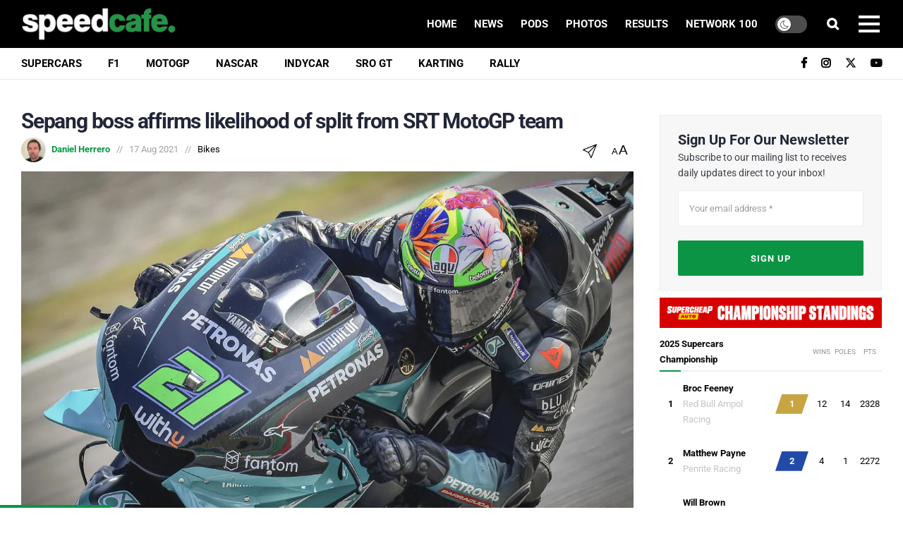

--- FILE ---
content_type: text/html; charset=utf-8
request_url: https://www.google.com/recaptcha/api2/anchor?ar=1&k=6LcsIFEpAAAAAJAaJQnB2mkrLf_dL_GJWhlJzwMW&co=aHR0cHM6Ly9zcGVlZGNhZmUuY29tOjQ0Mw..&hl=en&v=cLm1zuaUXPLFw7nzKiQTH1dX&size=invisible&anchor-ms=20000&execute-ms=15000&cb=exszg4jyx42q
body_size: 45710
content:
<!DOCTYPE HTML><html dir="ltr" lang="en"><head><meta http-equiv="Content-Type" content="text/html; charset=UTF-8">
<meta http-equiv="X-UA-Compatible" content="IE=edge">
<title>reCAPTCHA</title>
<style type="text/css">
/* cyrillic-ext */
@font-face {
  font-family: 'Roboto';
  font-style: normal;
  font-weight: 400;
  src: url(//fonts.gstatic.com/s/roboto/v18/KFOmCnqEu92Fr1Mu72xKKTU1Kvnz.woff2) format('woff2');
  unicode-range: U+0460-052F, U+1C80-1C8A, U+20B4, U+2DE0-2DFF, U+A640-A69F, U+FE2E-FE2F;
}
/* cyrillic */
@font-face {
  font-family: 'Roboto';
  font-style: normal;
  font-weight: 400;
  src: url(//fonts.gstatic.com/s/roboto/v18/KFOmCnqEu92Fr1Mu5mxKKTU1Kvnz.woff2) format('woff2');
  unicode-range: U+0301, U+0400-045F, U+0490-0491, U+04B0-04B1, U+2116;
}
/* greek-ext */
@font-face {
  font-family: 'Roboto';
  font-style: normal;
  font-weight: 400;
  src: url(//fonts.gstatic.com/s/roboto/v18/KFOmCnqEu92Fr1Mu7mxKKTU1Kvnz.woff2) format('woff2');
  unicode-range: U+1F00-1FFF;
}
/* greek */
@font-face {
  font-family: 'Roboto';
  font-style: normal;
  font-weight: 400;
  src: url(//fonts.gstatic.com/s/roboto/v18/KFOmCnqEu92Fr1Mu4WxKKTU1Kvnz.woff2) format('woff2');
  unicode-range: U+0370-0377, U+037A-037F, U+0384-038A, U+038C, U+038E-03A1, U+03A3-03FF;
}
/* vietnamese */
@font-face {
  font-family: 'Roboto';
  font-style: normal;
  font-weight: 400;
  src: url(//fonts.gstatic.com/s/roboto/v18/KFOmCnqEu92Fr1Mu7WxKKTU1Kvnz.woff2) format('woff2');
  unicode-range: U+0102-0103, U+0110-0111, U+0128-0129, U+0168-0169, U+01A0-01A1, U+01AF-01B0, U+0300-0301, U+0303-0304, U+0308-0309, U+0323, U+0329, U+1EA0-1EF9, U+20AB;
}
/* latin-ext */
@font-face {
  font-family: 'Roboto';
  font-style: normal;
  font-weight: 400;
  src: url(//fonts.gstatic.com/s/roboto/v18/KFOmCnqEu92Fr1Mu7GxKKTU1Kvnz.woff2) format('woff2');
  unicode-range: U+0100-02BA, U+02BD-02C5, U+02C7-02CC, U+02CE-02D7, U+02DD-02FF, U+0304, U+0308, U+0329, U+1D00-1DBF, U+1E00-1E9F, U+1EF2-1EFF, U+2020, U+20A0-20AB, U+20AD-20C0, U+2113, U+2C60-2C7F, U+A720-A7FF;
}
/* latin */
@font-face {
  font-family: 'Roboto';
  font-style: normal;
  font-weight: 400;
  src: url(//fonts.gstatic.com/s/roboto/v18/KFOmCnqEu92Fr1Mu4mxKKTU1Kg.woff2) format('woff2');
  unicode-range: U+0000-00FF, U+0131, U+0152-0153, U+02BB-02BC, U+02C6, U+02DA, U+02DC, U+0304, U+0308, U+0329, U+2000-206F, U+20AC, U+2122, U+2191, U+2193, U+2212, U+2215, U+FEFF, U+FFFD;
}
/* cyrillic-ext */
@font-face {
  font-family: 'Roboto';
  font-style: normal;
  font-weight: 500;
  src: url(//fonts.gstatic.com/s/roboto/v18/KFOlCnqEu92Fr1MmEU9fCRc4AMP6lbBP.woff2) format('woff2');
  unicode-range: U+0460-052F, U+1C80-1C8A, U+20B4, U+2DE0-2DFF, U+A640-A69F, U+FE2E-FE2F;
}
/* cyrillic */
@font-face {
  font-family: 'Roboto';
  font-style: normal;
  font-weight: 500;
  src: url(//fonts.gstatic.com/s/roboto/v18/KFOlCnqEu92Fr1MmEU9fABc4AMP6lbBP.woff2) format('woff2');
  unicode-range: U+0301, U+0400-045F, U+0490-0491, U+04B0-04B1, U+2116;
}
/* greek-ext */
@font-face {
  font-family: 'Roboto';
  font-style: normal;
  font-weight: 500;
  src: url(//fonts.gstatic.com/s/roboto/v18/KFOlCnqEu92Fr1MmEU9fCBc4AMP6lbBP.woff2) format('woff2');
  unicode-range: U+1F00-1FFF;
}
/* greek */
@font-face {
  font-family: 'Roboto';
  font-style: normal;
  font-weight: 500;
  src: url(//fonts.gstatic.com/s/roboto/v18/KFOlCnqEu92Fr1MmEU9fBxc4AMP6lbBP.woff2) format('woff2');
  unicode-range: U+0370-0377, U+037A-037F, U+0384-038A, U+038C, U+038E-03A1, U+03A3-03FF;
}
/* vietnamese */
@font-face {
  font-family: 'Roboto';
  font-style: normal;
  font-weight: 500;
  src: url(//fonts.gstatic.com/s/roboto/v18/KFOlCnqEu92Fr1MmEU9fCxc4AMP6lbBP.woff2) format('woff2');
  unicode-range: U+0102-0103, U+0110-0111, U+0128-0129, U+0168-0169, U+01A0-01A1, U+01AF-01B0, U+0300-0301, U+0303-0304, U+0308-0309, U+0323, U+0329, U+1EA0-1EF9, U+20AB;
}
/* latin-ext */
@font-face {
  font-family: 'Roboto';
  font-style: normal;
  font-weight: 500;
  src: url(//fonts.gstatic.com/s/roboto/v18/KFOlCnqEu92Fr1MmEU9fChc4AMP6lbBP.woff2) format('woff2');
  unicode-range: U+0100-02BA, U+02BD-02C5, U+02C7-02CC, U+02CE-02D7, U+02DD-02FF, U+0304, U+0308, U+0329, U+1D00-1DBF, U+1E00-1E9F, U+1EF2-1EFF, U+2020, U+20A0-20AB, U+20AD-20C0, U+2113, U+2C60-2C7F, U+A720-A7FF;
}
/* latin */
@font-face {
  font-family: 'Roboto';
  font-style: normal;
  font-weight: 500;
  src: url(//fonts.gstatic.com/s/roboto/v18/KFOlCnqEu92Fr1MmEU9fBBc4AMP6lQ.woff2) format('woff2');
  unicode-range: U+0000-00FF, U+0131, U+0152-0153, U+02BB-02BC, U+02C6, U+02DA, U+02DC, U+0304, U+0308, U+0329, U+2000-206F, U+20AC, U+2122, U+2191, U+2193, U+2212, U+2215, U+FEFF, U+FFFD;
}
/* cyrillic-ext */
@font-face {
  font-family: 'Roboto';
  font-style: normal;
  font-weight: 900;
  src: url(//fonts.gstatic.com/s/roboto/v18/KFOlCnqEu92Fr1MmYUtfCRc4AMP6lbBP.woff2) format('woff2');
  unicode-range: U+0460-052F, U+1C80-1C8A, U+20B4, U+2DE0-2DFF, U+A640-A69F, U+FE2E-FE2F;
}
/* cyrillic */
@font-face {
  font-family: 'Roboto';
  font-style: normal;
  font-weight: 900;
  src: url(//fonts.gstatic.com/s/roboto/v18/KFOlCnqEu92Fr1MmYUtfABc4AMP6lbBP.woff2) format('woff2');
  unicode-range: U+0301, U+0400-045F, U+0490-0491, U+04B0-04B1, U+2116;
}
/* greek-ext */
@font-face {
  font-family: 'Roboto';
  font-style: normal;
  font-weight: 900;
  src: url(//fonts.gstatic.com/s/roboto/v18/KFOlCnqEu92Fr1MmYUtfCBc4AMP6lbBP.woff2) format('woff2');
  unicode-range: U+1F00-1FFF;
}
/* greek */
@font-face {
  font-family: 'Roboto';
  font-style: normal;
  font-weight: 900;
  src: url(//fonts.gstatic.com/s/roboto/v18/KFOlCnqEu92Fr1MmYUtfBxc4AMP6lbBP.woff2) format('woff2');
  unicode-range: U+0370-0377, U+037A-037F, U+0384-038A, U+038C, U+038E-03A1, U+03A3-03FF;
}
/* vietnamese */
@font-face {
  font-family: 'Roboto';
  font-style: normal;
  font-weight: 900;
  src: url(//fonts.gstatic.com/s/roboto/v18/KFOlCnqEu92Fr1MmYUtfCxc4AMP6lbBP.woff2) format('woff2');
  unicode-range: U+0102-0103, U+0110-0111, U+0128-0129, U+0168-0169, U+01A0-01A1, U+01AF-01B0, U+0300-0301, U+0303-0304, U+0308-0309, U+0323, U+0329, U+1EA0-1EF9, U+20AB;
}
/* latin-ext */
@font-face {
  font-family: 'Roboto';
  font-style: normal;
  font-weight: 900;
  src: url(//fonts.gstatic.com/s/roboto/v18/KFOlCnqEu92Fr1MmYUtfChc4AMP6lbBP.woff2) format('woff2');
  unicode-range: U+0100-02BA, U+02BD-02C5, U+02C7-02CC, U+02CE-02D7, U+02DD-02FF, U+0304, U+0308, U+0329, U+1D00-1DBF, U+1E00-1E9F, U+1EF2-1EFF, U+2020, U+20A0-20AB, U+20AD-20C0, U+2113, U+2C60-2C7F, U+A720-A7FF;
}
/* latin */
@font-face {
  font-family: 'Roboto';
  font-style: normal;
  font-weight: 900;
  src: url(//fonts.gstatic.com/s/roboto/v18/KFOlCnqEu92Fr1MmYUtfBBc4AMP6lQ.woff2) format('woff2');
  unicode-range: U+0000-00FF, U+0131, U+0152-0153, U+02BB-02BC, U+02C6, U+02DA, U+02DC, U+0304, U+0308, U+0329, U+2000-206F, U+20AC, U+2122, U+2191, U+2193, U+2212, U+2215, U+FEFF, U+FFFD;
}

</style>
<link rel="stylesheet" type="text/css" href="https://www.gstatic.com/recaptcha/releases/cLm1zuaUXPLFw7nzKiQTH1dX/styles__ltr.css">
<script nonce="8EI0qeI5fKj0wFHHO3OkbQ" type="text/javascript">window['__recaptcha_api'] = 'https://www.google.com/recaptcha/api2/';</script>
<script type="text/javascript" src="https://www.gstatic.com/recaptcha/releases/cLm1zuaUXPLFw7nzKiQTH1dX/recaptcha__en.js" nonce="8EI0qeI5fKj0wFHHO3OkbQ">
      
    </script></head>
<body><div id="rc-anchor-alert" class="rc-anchor-alert"></div>
<input type="hidden" id="recaptcha-token" value="[base64]">
<script type="text/javascript" nonce="8EI0qeI5fKj0wFHHO3OkbQ">
      recaptcha.anchor.Main.init("[\x22ainput\x22,[\x22bgdata\x22,\x22\x22,\[base64]/[base64]/[base64]/[base64]/[base64]/[base64]/[base64]\\u003d\\u003d\x22,\[base64]\\u003d\\u003d\x22,\x22ZcOPTcOQwqtgw7rDi3Mgw67DkcOzbiXCvsKMw6p2wq7CocKrFcOEZGPCvinDry/Co2vCiA7DoX5xwqRWwo3DtMOhw7kuwpQTIcOINTVCw6PCpMOKw6HDsEpxw54Rw7HCuMO4w41PaUXCvMKvfcOAw5EYw6jClcKpKsKxL3tXw5kNLHItw5rDsXTDugTCgsKKw6guJkfDqMKYJ8OuwoduN0/Du8KuMsKGw7fCosO7ZsKtBjMrT8OaJBI2wq/[base64]/[base64]/Ds8OEw6ZtecKxEDx5asOREjHDpxcRw7kKHMObAcOywp1uejkxcMKKCDfDqgF0ey7CiVXCvhJzRsOTw7vCrcKZVBh1wocfwqtWw6Fxag4ZwpQwwpDCsBPDgMKxM0cMD8OCHBI2woARfWEvAhwBZT8/[base64]/w4FAw458w4ATwolnOCtvb3XDtcKjw7AwSGTDjMOzfsKaw77Dk8O5asKgTD7DuFnCugITwrHClsO/ZjfChMO6TsKCwo4Nw4TDqi8twqdKJm4gwr7Dqm/CtcOZH8Orw6XDg8OBwpHCkAPDicK4bMOuwrQ8wrvDlMKDw7TCsMKyY8Kqd3l9RcKNNSbDiwbDocKrCMOqwqHDmsOeOx87wovDrsOVwqQ8w6nCuRfDsMOPw5PDvsO7w7DCt8O+w6U0BSt0Fh/[base64]/[base64]/DhDZtM8Oew4sEVcKHw40uQglLwptaw5DDl2xkfMOkw6bDgMOhC8Klw4p+wok0wpdIw4hKHwswwqXCgcOdcC/[base64]/OmXDncK9w5LCqsKMX3ZLLcKGwobDmEAlUnATwqQ4I0HDq1/CjANde8OZw5Eow5HCnVnDqnHCkj3DumrCnAXDuMKVb8K+XTE2w4ANMSZHw6cPw5gjJMKjEjMCQ1UfBB00wpzCuELDqizChsOyw7EFwqUOw4/DqMKsw69JYMOrwqrDpMOMLQTCjkTDsMKdwoYewpYsw4s3JUTCpUJEw48oXSHCscO5BsO8cHfClEsWBsO4wrIXSEUtM8OTw6zCmQ0MwqTDusKuw67Dr8O8Nj5eTsKywqzCkMOOdhnCocOYwq3ChCPCrcOawq/CmMKGwpZzHBvCkMK9DsOZfjLCgcKHwrHCtR0HwrHDsn8VwqvCrAQdwqXCsMKHwr1ew4I3wpbDh8K7fMOpwrzDnglvwoxpwqFTwp/Dv8KvwoJOw6dACMO6IgfDvUTDpcOXw7g7w74Zw60kw48OcQIHMMK3HsK1wpksGHvDgwDDssOgS38VDMKVIW1kw6cNw6HDscOKw5DCiMKNVcK+KcKJf1vCmsKwF8Ozwq/CocO+WMKowqPCiUfCpGjCvDbCty0/GcOvKsOrfWDDl8KnGHQ9w67Cgz3CqF8Awq7DmMKyw6V9wpbCpsOzO8KsFsKkK8OWwqMjGyDCh38aZF/CncKhVg8AWMK/wpUfw5QIT8Klwod6w6MKwqhVbcO8PcO/[base64]/DgWAwQ8OOc8OYfMOEQnTCs2PDiipcwrbDlzDCk1k3RVnDs8O2bcOCWW/Dn1lnEcK5wpRpICnChTMRw7JVw7jCpcOdw4h4T0DDhxnCrwAPw4bDkQkQw6LDoG9ow5XCikhkw4/[base64]/[base64]/Co8OoJMO7w5UUwo3ChMKuLQgLZToNI8Knw7bDmC/CnwfDsjcxw55/wrTCjsO2K8OILSfDiX0QT8OkwqLCq2dqYnU8wofCt01/w79gEmDCujLCrXEjBcKIw4zDpcKJw6JqMXjCp8KSw5zDjcK+UcKPTMOJLMOiwpbDjQfDh2XDrMKiDsKIAV7CqDFxc8KJwpssQ8OcwoUNA8Osw657wrZsOMOowoPDlMKFbxkjwqTDi8K5CTjDml7CrcOzDz/DjCFLJm9gw4DCiGXDshHDmxcXdX/DpT7CmnFWSBkrw6bDjMOYblzDoU5UCjBAe8OEwovDoEh4w40awqgkwpsYw6HCjcK3GHDDjsKxw4lpwpXDo0lXw59/OA8FQXjDuWzCpERnw5UDYsKoMlAAwrjCusOXwo/CvxE7PMKEw6pVaBYawovCusKpw7fDqcO/[base64]/KzzCtjxPwojDiWAtw4zDsMOBw7LCv8KCwovDvU/[base64]/[base64]/CqcOlw7g2wofDlsOMRcKRw4ZXwrrCpCMbA8KBw4Aww4DChVTCinvDjTgJwo19RFrCsC3DjygewqbDgMOlZCZMw6lYAnHCgMOjw6LCqBzDuBXDiR/CnMK2wqljw5Qyw5vCvSrCtMKCYcOBw7oRfy1dw6EXwo1LUk11fcKpw6xnwo/DggQSwoXCpUjCoXfCrUdpwqXCqcKnwrPCglc+w45Aw5F1UMOtwpDCjcOQwrTCicK5IhgEw6DDoMOtcWrCkMK6w5xQw7jDiMKrwpJQL3LDh8KvCw7CocKFwr96dB5nw7xGOMOIw57CisOxPGoxw5ApdcOgwptdIz5mw55JZ1HDisKmaynDsn4yf8O3wp/CtMObw6HDrMO+w79Qwo3DisK6wrROw5fDmcOPwrPCtcOJdj43woLCrMOGw5fDmwBVIAtIw7XDgMOzCkvCt1rDgMOGFmLCjcOMOsKewoDDucOLwp7DgsKXwo0jw7Qjwq1Vw53DmkrCm0DCs2/DlcK1w7bDkCJVwolCTcO5G8OJAsOZwp7CnMO4SsK/wq5uCHBhFMK2MsOKw4JfwrZaXcK0wpkENg1hw5BTesKWwqt0w7nDsFp9QCDDusOyw7TCv8KhDSjCm8K1wrcLwol4w71kZ8KlMWlqf8OLXcKfGMOGAwfCsC8dw5zDhVYpw4pxwroqw5vCoQ4MI8O/wobDrF4mwpvCoF/Cl8KaME/DncO/GRx9W3MKG8KTwp/DmGbCq8OOw7nDulnDocOWTgvDtxJWwqk6wqw2woTCvsKIw5tVAsKQHA7CpTLCpA7CmjXDr2YYw7/DvcKjPA8ww6MIR8O2w58iY8KqQ0h5ZsOIAcOjHsOuwpDCik3CunYPVMOtEQ3DucKZwqLDqzZDwrRrTcOgIcOvwqLCniR+wpLDkUoHwrPCoMKawonDi8OGwp/[base64]/Cnidzwr/DicKyw5F1Pl8iw5LDkH3DlcKDOmQ0w7QAT8OHw6IQwoplw4fDsmnDlVdQw7ViwqIfw6HDhMOOwonDo8KYw7UrFcKVw67DnwrDgsOBE3PCvWrCqcOJHgfCtcKFYn3DksO/wo9qVQoCw7XDo0M1TsOdasOcwonCnxzCmcK+UsOvwp3Dhi9bABTCgwHDmcOYw6pmwrnDl8OxwqTDvWfCh8KGw5jDqjE5wonDpwPDncK5XiwxP0XCjMOsV3rDlcKNw6Fzw4/[base64]/CmV/CnkB9w5HDtCclNUjCljFgwonCmW7DikrDrsK3bHEZwo7CpSXDlDfDh8Ktw67CgMK2w6xtwpdwMBDDg0Nrw57CiMKNUcOTwqfDmsK2w6QXI8OOQ8K/w6xYwpgAewR0HkjCj8Kbw5/DkxrDkmLCqVvCjWQmWwIRZTrDrsK8RUp7w5vCpMKAw6VwC8ODw7FkbhrDv2Isw5/Dg8OEwrrDggoKSTPDk2tnwr1QLMOOwqLCpRPDvMOqwrMtwrQaw4BTw7ILw6/[base64]/DsELDrVB4w742MmTDsxMXJsOqwp/[base64]/CogUgHBQLbXLCnMONe8OgwqZjIcO3U8OeaxdLd8OcDh1BwrJIw5sSRcKNUsOiwoDCm3XCmycBGcKkwpnDkBwqVsKNIMOPJVUUw7TDncObKmfDm8OWw5cmcB/[base64]/DncOHwoXDucO/wr9Fwo/DjzkAa0zDrD3Cn1YmTH7DqSQYwr7CgA8NQcOIAnJTIsKBwonDqMOhw63Dgh9vQcK+OMKtM8ODwoEKL8KGXMKPwqrDk2fChMOdwo1UwrPCuDhZLmHCjMONwql3BHkNw7FTw5MVZ8K5w5vDjmQzw7AyYQ/CsMKGw75Kw7vDvsK+XsOlaydcCTUgDcOcwoXCtsOvSTg/wrwZw4DDvsKxw6ElwqvCqzsowpbCnwPCr3PCtMKawosCwp3CvcOhwrVbwpjDu8KYwqvChsO4Y8KoGWTDtRcywqvCnMODw5B+woDCnMOHw7MkGGPDmMOxw5M5wrJ+wpHDrzBKw7w4w4rDll1QwqFZNm/Cg8KJw4c6DVklwpbCoMOGPWtRDsKkw5Q8w4JeLQ9YcMOEwpAHOWB/Qy0vw6NQQcOZw59Twpg0w5vClcKuw7tfA8KEdXXCtcOuw7rCpcKMw5oYUcO0X8KOw5/[base64]/T0pFw7DCucOOw5bDnMKUClHCth04dsOFMcK8N8OTw5BKWCrDnMO3wqfCvcOEwqLDiMKXw6MQT8KRwoXDosKpc1TCp8OWZMOBw4AmwpHDuMKGw7clOcOxHsK+wrRVw6vCu8K2YiXDpMKtw6fCvlc/woRCHsK8w6tHZVnDuMKQFmpPw6fCn3hEw6nCpGzCr0rDuDbCinpsw77DucOfwpnDr8KNwo0Wb8OWYsONY8KXOl/CjsKGdHl7wozCg0FVwqUEfCgCJhAZw7zCjcOcwpnDtMKswrdfw7oKMzMBwq5eWSvCksO4w77Di8K6w5PDkinCrUoSw6nDoMOyIcKXTzbDk2zDnnfDvMKxaiovcHrCs1TDr8KywrpGZiNQw5bDuiU8QG/[base64]/[base64]/CqnDDpSk3woRQw55Cw6bDkXxCNMOIwrXCkHVjw4ZcEsKSwozCo8Oiw45xFsKeHARow6HDhcKDRsOlWMOZJMKwwqE/w7zDiVodw54yJAozw5TDj8OSw5vCvWBNJsO5w53Dj8K9JMOlGcOAVRwhw6VHw7bClMKkw5TCsMOGKsKywrtHwrxKa8Okwp7Ch3FOY8KaPMKswpF8JWvDmxfDhQ/DjlLDgMKRw6hiw4fDqcO+w797KzHDpQrDhQdxw7onaUPCtmnCoMKdw6AnBwhww4/DqMKLw4jCrcKbMH0Gw5kuwopcDxxZZcKddkLDk8O3w7zDvcKMwrTDtMO3wozCoDvCrMOkNDzCgyNKAUlKwr/Cl8OJIcKADsK8LHjDpsKXw5EJQMKFJ2ZtesK5T8O9bCbCnCrDqsOawojDpcOVfMOewqfDiMKRwq3ChWo/w5Q7w5QoJ0gadCt9wpvDtm3CrUXCog3DhBfDkmPDrgHDtsOTw4AjDlDCk0I5CMOkwrNFwpPDucKdwpcTw4A5CMOsP8KkwrpmGMK0w6TCvsKrw4M8w4ZSw5E8woVpNMObwoBQEWTDsGk/w67CtzLCmMOTwrgoPFrCoyRmwpRjwqE7YcOMVsOOwoQJw71ww556woFkf2HDtgbDniHDvnEsw5fDqsKrQ8KFwo/DgcKrw6HDksOKw4bDg8KOw5LDicObK0NYWEhTwoTDjQxtZ8OeHMOeCsOAwpcZwrrCvn9Dw7Akwrt/wqhzeTEjw7kMcUpsOMKlBMKnJUUIwrzDssKyw4bDuxhLccOVAiHCrcOYCsOHXVbCucOkwq86AcOpEMKFw4cub8OwccKWw6Evw4howrPDncOWwr/ClS7Dv8Kfw5B3F8KBP8KERMK+cGfDvcO0XxJoUDAGw4NJwqrDmsOawqo5w5/[base64]/w6LDqMOQVcKIQhjCicO+wovDnADDhsOTNwPClsKtXn8mw7Eew6HDpkTDl1LCjcKQw5AZWnnCqQ3CrsKlYMO8CMOjR8OtP3LDg0Qxw4F1csOqIjBDbDJrwoLCscKYME/CnMOTw4fDncKXBH8lBizDnMKxG8OvZRIsPG14worCiDZ8w4XDjsO6P1U+w7TCncOwwpF9w5Vaw4LCgnlCw6AlMi1uw47DnMKcwq/[base64]/[base64]/DqsKewqlOAsOMBsODcsKmw4o0wp7DiErCqwbCnH/DkgPDghbDoMOgwq9ww77DjMOnwrRWwpZowqQsw4Uuw7jDkcKpKz/DiAvCsHvCqcO3fMOmY8KbO8OGa8OeH8KFMiRAQhLDhcKSEMOawp4MMxoLEMOfwr8GCcK0J8KeOsKkwojDkMOOw4tzVcOaFHnCtiTDlxLDsXzCpBQew5Ayb04sasO0wrrDhXHDtywpw7XDsVzDicOvbMKBwpR2wpzDvMKcwrcKwqLCm8K8w5dtw5lpwonDtcOzw4HChQ/DqT/CrcODXmTCv8K4DMOVwo/CsmDDjMKFw78JcsKgw7ZJDMOJbMKEwokVc8Kdw63DkcOAah3CnkrDkgkfwpAIc3VuOBTDrV7CnMO1ACpyw4ENwrBqw7TDvsKiw7MvLsK9w5knwpciwq7CnzHDp3jCuMKyw7fDn1/CmcOiwr7CoS/ClMODdMKhdSbCky/Cg3fDr8OLNnRcworDq8Oaw65HSi9QwovDqV/DtsKbZxjCmcOdw4jCmsKCwq3CnMKLwrgKw6HCgEHCnC/ChUfDt8OwOiTCkcO+JsORE8KjK1E2w6/CsRrCgy8Hw6PDkcOgw4RybsKpKXMsBMKiw4ttw6bCosO9NMKxUyxNwq/[base64]/SMKxwoPCg8OpwqPCl8OvBsKpw7NSFsOtw5jCp8K/wrbDr8K6w7NjM8OdVcOCw6XClsKzw5NSw4/DhsOlY0l+IwcFw65fdyEIw5QZwqoBGnfDgcK1w7B/wqdnaAbCncO2SwbCrhwkwpbDmcKtXX7CvixVwrfCpsKFw4LDksORwqEywrl7IGY3KMO2w4XDrDvCq01zBiXDicOOecOAwpbDqsKzw7bChMOaw5TDkyAAwod+L8KEUMKew7/CqnsFwo0IYMKKGcOmw7/DhsO8woN8JcKjwoEUBcKOLRB8w6zCisO4wqnDshQ9VXt5UcKkwqzDtj9Aw58CVMOOwotiW8Kjw5XDpGhuwqk2wqljwqwLwr3Cik/CpMKUARvCpW/DqcOxNkfDpsKeZR7CuMOCJUAuw7PDrWPDo8OybMKcBTPCmsKNw63DlsKcwoPDoAU3LiQYe8KELntvwrtbXMOOwrJxCUk4w47CqxNSITpswq/CnMO9BMKhw5tMwowrw68Rwo3ChC85Jjp2BBpcOEXCn8OtfR0EAHjDgm7CixPDusOmIwFdOUoLO8KYwoXDoH1TNkIPw4zCvsOoP8O4w6UGTsOgIX49EUjCrsKCCyrClxN7VsK6w5fCm8KuOMKsLMOhDx3DhsO2wpjChz/DkUN/RcO+wq3Du8OhwqNew6hcwobCi0/Dr2t1DMORw5rDj8KELwRfKMK+w78Pwo/DukjCp8K4Tkkww6QXwp9ZZ8K5ZAMUXsOEUsOYw73CmjhTwrJbwoDDqVhEwok5w7vCvMKDPcOewq7Dsi9OwrZ7GQEMw5PDi8KBw6TDisOAVU/DukHCk8KYTjk4L3fDhsKdPcKEaBByZzk0DV7DlcOTHnYUD1puwr3Dpj/CvMKUw5dNw5DCnkg8woMbwo9yBEbDrsOhL8OJwqHCm8OeeMOhVsOxERViORRkCm5cwrPCu1vCqFkxZSLDusK7HF7DssKePG7CjQF8ccKFTivDhMKHwqLDlFERYcOJbsOtwpkdwozCoMOYexo/[base64]/DucK9anEza3NjWsO5PjlLw5JTVcK/w6NGw5DCrG0Twq/CqsKFw6HDrsKWN8K4b2ASGQlvVQfDpcOHHV5JSMKZJ1vCicKCw6XDu1kYw6DCisOveywDwpAjPMKTP8K1HD3Co8KVwqAvSlTDhMOQNcKxw5M8wqHDhRTCoi7DkAQMw5oNwpvCicOpwrQWc1XDrMOewpnCpTd0w6XCuMKCA8KEw73DiRLDkcOWwp/CrsKiwqTDgsOfwrHClnrDkcOqw6lpaCV/[base64]/CrHrCoDdgwr/CmkHDiA7CkUt3w5t9VysEKcKPUsKgGzZaBhNEBcKhwpLDtTLCisOrw5bDjWzCg8KCwpYvGUbDv8KYIMO6L3Bpw49vw5bCrMKEwo7CpMKzw71SDMOZw7x+R8OeFHReQl3CgnTCjATDicKEwpnCqMK/[base64]/[base64]/DoiVcwrcBHcKpwqloIThpwqk4IGXDu1tewrhdO8OPw5LCiMKTBC96wppcGRPCkQ/Du8KSw4ciwp5yw63DvnLCssOGwrvDj8Obc0YywqnChhnCtMKuf3fDmsKOF8OpwqDDmyLDjMOrN8KvZjzCnC0Twp7DtMK/[base64]/CojEbe8KeK8OtNls6w7vDoMKTa8Kew65Fd2jDiUxRRGDDjMO7w6HDqiPCsgvDk0DCosK3Nw5tTMKmEzhJwr0kwrnCmcOCBMKTKMKLFCZ2woLDsnQWEcK/w7bCucK/CsK5w5PDj8OXYVUuFsOeAMOywpnCoFLDqcKNcHXDtsOMFnjDoMOWWisOwplDw7sZwpbCj2XDsMO/w5BvScO1F8KXFsK1XsOvYMOVesKdK8KdwrICwqILwplawqoDRcKyc37DrcKUSDhlSxcEX8KQa8KqQsOyw5VVaFTClkrCqUPDn8Oqw7Z6YTLCr8K+wpLChMKXwqbCq8KIwqR3BcOFYk0uwr/CvcOUazPCrHdtY8KKN0vDocOMwoNDNsO4w78jw6bCh8OsTDtow6PDpcKnJV0Sw5TDizfDgU7Dt8O+FcOpIglNw5/DqwDDkzjDphBrw6xSFsKGwrXDgxl2wqpjwrwQRcO7wrkfNAzDmxXCicKQwpFeEcKzw4hiw6pkwpRGw7ZQwpwlw4DCjMKPNljCjVl+w7c0wp/Don7DjHpQw5ZowoV5w58AwoHDjScOL8KYQ8Ouw7/CgcOtw6p/wo3DoMOqw4nDnFMwwrcGw6fDowjCllrDoH3DsVTCo8Ovw5/Dn8O2WV5ewrFhwoPDoFTDiMKIwofDjT14El/DhMOIGncfLsKdaxg2wrnDuBnCu8KbFG/DusKzdsKKw6zCksK8w6vDrcKzw6jCulYGw7gqB8K4wpEQwr9Tw5/Cjz3CkcKHLxDCg8OnTl3DqcOhcnpCLsOXbMKuwonCh8O4w7bDmWAZLlLDtMKfwrN/wrfDg0fCu8Ovw5TDuMOrwqsew5PDiMKvagnDvwdYKB/[base64]/DlcK9MMKew77ChBnDgMOjaMOcASYWacO3XcKjPQsVHcKPMMKWw4LCpMOdw4/Ds1ZJw6VDw6nCksOSIcK0cMKFF8OwSMOPUcKOw57DnEnCjWvDj1BuIMKNw5/ClcOdwqTDvMKbb8OAwpjDoHEQAA/CtQfDrxxPPcKsw5nDiiTDsWAxF8OlwoZEwrNyWhrCrVRpSsKQwprDmcOFw4BBRsKEIsK5w4pWwqwNwovDgsKqwr0NH0zCksKAwr9Kwp86F8KwecKjw7PDshNhT8OcA8KEw57DrcOzbjtEw6PDggTDpwXCtStqBWsEGx/Dp8OWPQorwqnCpUHCiUjCssKjwpjDucKtbBfCvCfCm3lBFHDCn3DCsTTChsO2PT/Dp8KWw4/Dm2JVw6ACwrPCnDjDhsKuIsOlwovDpMOKwoDDqRMlw7TCuyZSw5nDtcOVwpLCrB5cwrXCsizCgcKLI8O5wrrCvndGwpZ3SDnCgcKYwq5fw6Y/ZjYjwrHDrRh0wpgmw5bDmRIRYRB/w4ZBwqfCmHhLw4Rbw5rCrV3Dh8O8ScOFw7vDmsOSdsOywrFSS8KOw6BPw7YkwqfCjcOkB3IvwqzDgMObwp0Tw7/CoQjDuMKyFiHCmyhhwqDCgsKVw7FZwoIaZcKZQw13OUtcKcKfP8KwwrJ+CDzCuMOaSX7CvcO0w5fDpsK6w7YaEMKnNcKxN8OwaUEpw5ovTgDCrcKKwpsKw5sfeh1HwrjDnBPDjsOdw4VTwq9uVMO/E8K5wowaw7YGw4DDmxDDosKcDiBEwojDgRfCmmrCl1HDhg/Dvx/[base64]/DpcKeDMKLOl1OWcO/MzlDfFLCp8OGw4QswrLDlwLDl8KIJMO3w4cyGcKuw6rCjsKPZgzDskbCicO4NMKTw7/DqATDuXAbA8OOCsOPwpTDsRjDuMOFwoDCvMKpwo0GGBTCs8OqO1cCR8Kvw64Tw5Uawo3CgU1awpwgwpLDsVE2TiInDX7CuMOAVMKXXTInw5FoT8OLwqgCbMK+wqRzw4DDtGYkZ8KOF35YPMOGSEzChW/CvcO5d1HDuSQ5w6xyQCpCwpTClSrCnQNcThNZw5/[base64]/DtsO4w6rDosOPYkfCucO1w7IOTkPCgcKcwrRewpnCrE5xYH/[base64]/DosOtw5R0w6sHw7IoVRPCoMOiwq1Ha0Z+wrjCiQzCvcKlCMOVYMOjwrbDkBdmMxdpeBHCgl7DgADDmVHDmnw8ZUgRbMKcCRPCvHzCr0vDhcKNwp3DiMKlLcKDwpArJsOYGsOwwr/CozfCrzxPZcKGwpFeJEZLXkoWJsOZajrDscOSwoYIw7JvwpZ5egfDpS3CoMO3w7LCiAVMw4vCrAFzwpzDkkfDgiAQbBvDkMKOwrHCtcKywoYjw7rCkzPDlMO/wq/CvUnCujfCkMK3TiNlN8Oewrpgw7jDjmETwo5NwpN6bsOcw4QgEn/DnsOLw7Bswo0MOMOaM8Oww5QWwrUfw6Ngw4DCqFfDm8O/R1/DvhlqwqfDrMKew5ErEHjDq8OZw5Zuwq4uSyXCtzF/w67ClSgZwqIzw4HCpT3Dj8KCRDI6wp47wr1lZcONw4lbw4nCv8KjDhE4ckcDZB4ADhDDncObOFx3w4jDisO1wpbDjcOww55Yw6PCgsOfw4nDncOoL012w7dLN8Osw47DsCzDqMOnw7AcwqNhPcO7KsKCLk/[base64]/wrLCj8Ogwp9zT1rDqsOnwpLCsHjDqsOwwoYVZsOnw5tlBsOfRAbCpAtPw7BQYHnDlTrCvwXCtsOUEcKLFHHDucOCwq3DkElow6fCrsOAwoTCnsOYRcKVC3x/M8K7w4hIBwbCu3jCt3rDqsO/TXciwo1UWD1je8KEwqvCvsK2QRHCkiAPHz4cFGDDmXQmOCTDunTDkgl1NkbCqcO6woTDusKewoXCqTIKw6DCicKxwrUJPcOSd8KFw6Ibw69mw6HDucOTwrpyUVNgc8K2Vi0ew48qwrkyOHpiSU/DqS/CtcKIw6FoAgxLwrnCm8OFw4Ygw7XCmsOCwq9ARcOOZUfDhhAxX2/Dg1DDv8OgwqdRwp1TPSIywrLCuCFIAH9ae8KWw6bDiDXDv8OOCsOnMAVvV1LChgLCgMKyw7rCix3CkMKpUMKEw70mw6nDmsO9w69CO8OJGMOuw4TCuDJwJwLDg2TCjl/DhMK3VsOMKw8Fw7ptPH7Co8KePcK8wrItwoEmw7YGwprDt8OVwpfDokU+Mm3Do8OYw6jCrcO/wp3DqghMwpdLw5PDl3bCnMO5UcOhwp3DncKmYMO2X1s7DsORwrzDmw/DrsOlecKKw4tfwoIXwqTDiMO1w6fCmlnCtMK9EsKQwpbDpcOfVMOCwrsNw6pNw791TMKpwoBywqE4blDCrkDDpsOFdsOQw4DDjkXCvBMBU1/DicOfw5vCuMO7w7bCmcOjwqXDrTTChUg5wpFFw43Dr8KQwo/[base64]/CscOkwpnCosKFCkzDi8KNwpvDkzU7w4Eawqwiw7EVKVFOw4nDp8KxUj5Cw4FPMRpbI8KRQsOowrJSV2jDuMKmWFzCvXoWFcO8BETDjsOnDsKdfRJdWmLDnMK4eXpsw6jCkijCl8O7DR3DrcKjLE5vw6t/wqEEw7wow7JwXMOCPl7Dr8K1EcOuC0Nkwr/[base64]/Cm8Ozwo9gFG/DocKZw6szaMKVwpsdwoI4w6TCrX/CtXptwqbDicOqwqpCw4sFC8K0XsKiwqnCnz7CmWTDu17DrcKWA8OcRcKCEcKoHcOew7Fbw5TCq8KEw4DCocOGw73Dv8OdCAYTw74oacOvKA/DtMKKYEnDn2oZfMKZCcOBcsKdw7omw4oTw6wDwqZFNQBfc3HCpWYLwpzDusKscyDDkzHDvcOawo45wpjDmUzCrcOOOcKaGjMXAMOTZcK1KHvDlWDDtXBsZ8KDw5rDuMKywojDlSHDgMOkw47DiG3CmyF1w4cHw78rwqNOwqHDo8KbwpXDsMOvwol/[base64]/wrDDmhDDsMKsRlnDvcKmfiPDsMOjAFbCgRPDpz0/YcKxw4oYw4PDtijCs8K/wqrDkcK8S8Ouw6hzw57DpMOiwqB0w4DCscKVY8OOw6gAecOjI19mwqXDhcKQwrEpT2PDgmbDtB8+QXwdw4fDisK/wqPCosKeCMOSwoDDjBMgKsKMw6pBw5nCmMOpej/Du8OUw6vCv3Asw5HCqHNrwo8fL8K5w44PBMOedsK1IsONAcO3w4DDkznCrMOoUkwtDUfDlsOoS8KSVFk3RTgiw4lSwqRNUsOfwoUadBtbGcORWcKGw6vDrHbCo8OXwrzDqDbDgWfCucKZJMOqw59LXsKHAsKyMhrClsOXw4XDiT55wr/Dr8OaRjDDh8OjwrvChAjDmsKyU2sww61UJ8OZwqoHw5XDoxrDnzIEWcOMwoo/DsKcYkbCpRFNw6fDusOLLcKXwrbCiVTDv8KvGTXCnnjDrsO3DMKdAsOkwq3DqsKeIcOrw7XCscKuw5/CpTbDrMOpFXZRUXvCvEt+w75Uwpk1w4XCkGVeCMKpTMKoUsOZwrV3WsOFwrDDu8KvP0TCvsKow641dsKBZH4ewoZqN8KBUDxDCQQzwrt8Qyl6FsO5RcObFMOnwrfDmMKqw75Aw55qbcKwwok5TlIlw4TDjncURsO/[base64]/TUgsSllmUMO+Zj0GUMOMw4YRdB3DuV7CpSUESxQ+w67Cr8Oia8KZw6RGPMKawrUkUzTCjm/[base64]/DlsKzGMOJUkjDu3g1YmDDlUFefcOtYcKhIsOmw6jDscKdLgQvc8KHRR/DlcKywo1lZHQac8OpGzlVwrbCi8KlGsKqBcOQw7LCscOjOcKbQsKewrXCg8O/[base64]/[base64]/YkBJwoMqwozCq8K7w6rDqMOaVnVtw5LCicOpw7ZkCsKsHQ3Cg8Kkw5kawox/[base64]/Vw/DosK+woRETMO2dhF8PUhswrlhwonCo8O5w6fDtS4Kw4/CrMOEw6HCtSl2VyxBw6vDpmxew7AoEMK7AcOvXxUpw6fDrMOFXDtsexrCicKBRijClsO3d3dCIQEKw712LgrDlcOwPMOQwo8iw7vDv8KhahHCrX0iLyZPLMK4w6TDoFnCsMO/wpw3T1I0wr1pRMK3QcO2wpdPaFYKQ8KrwrJhOk5/fynDhh7CvcO5Y8OVw74kw4R+VsOxw4xoC8OhwoIpIh/Dr8KiZMKfw4vDrsO4wozCg2jDhMOnw6AkXMOTTsOOe1rCgTfCu8K7NlHDvcK1OMKSPVnDgcOLOjdrw4jDjMK3AcOGeGzCoD3CksKSwqjDmG8/Vl4EwrUvwokpw4jCvXbDr8K+w63DnUscEkAZwoleVStnOm/CrsOdEcOpMmlCQ2TDtsKhK3rDgMKRbR/DrsO1D8OMwqdwwpMVVhrCgsKNw6fCsMOXw4XDrcOCw7fDnsO4wqDChsOEZsOUckrDqETCkcKKYcOSwrQPeQJKUwXCow14VE/CkS8Ow4Y+S3p+AMKmw4LDjcOQwr7Cu2jDgmDCqGFiT8KUesOtwp4NNDrDmn90w65Pwq/CgBF/wqPCgg7DkH8BQhHDniPDlzNjw5gveMKeMsKOA3jDosORw4DCmsKBwqDCksOdB8KpOMOCwoBjwrHDvcKzwqQmwpPDjcK/GX3Ckzc/[base64]/[base64]/[base64]/TnluwqBgScKGwq4VwqHDqDwXY8O9JCEFfMObwo3DtAZ0wpZzA3zDgw3DhCHCgGnDnMKRWsKdwoB+E29Lw6Ynwqsiwrx7FW7CosOHHD7DkD0YFMK6w4/[base64]/Cm8OLwqoyb8K2w7jDpHXDtExiw7sSw6MlwqTCqVRawr7DnF3DmcO6aXggFFY2w4/DhGAww7hJHg0teAtCwrJzw5vCtgTDmwzCk1Rzw6Acw5MKw4IPacKeAX/ClFjDn8K6woxhOElrwpnCjzY3BsK2fsK8PcORER01FMK4egF7wr10wqZTeMOFwqLCn8K6GsOdw4LDsDlsDl/Dgm/DrsKQMUTCpsOHBRB/[base64]/f2LChcKPw6nDh3HDsMOxw5vCisKFQcKUw5/DgCAvKMOowol8FEQTwoDDoxXDpCkgKHjDlw7CmhUDNsOrIEIlwosEwqhjwq3DmETDjSrCvcOqXlp2NsOJfRnDgUktGwoTwrDDqcOpdjJlT8KsXsK/[base64]/woXCuMKyAMOWwoLDqcK2ZMKvP8O3cQBCw7FLXj0acMOfIkMsKgzCqcKcw4wPd2JYOMKrw7XCtwQaMjJzK8KSw4HCosOGwqnCg8KuKsK4w6HDj8KXWl7CrsOawrXCocO1w5NyfcKcw4fCpW/DvGbDhsOJw7vDnkbDonEqWH8Xw7cSLMOiOMK1w6ZSw6AtwrzDlMOCwr8mw6/DkFsOw7QPWsKLLy7Dl3lxw45nwodpYwjDoAAYwq8KQ8OOwpcpOcOGwr0hw5dXcMKoR3Q8DcKFAsK6XEc1w4hRbGfDkcO7GMKww7nCjCHDuUvCo8Ovw7jDoAFPRsOmw63CqsOtS8Oow7F6wp3DkMOTW8K0aMO8w7XDicOVP1E5wowjJsK/OcK0w7XDhsKTGzh7bMKwaMOuw4lQwrHDrsOSLMK7UMK6PkPDqMKZwooFRMKhNRRzM8O1wroLw69RLcOBDsOXwoNuwpgbw5nDmsOJWivDlcOnwrkLIinDncO5P8OOaFbCmX/CkMO5cVwWLsKfHsKlLDUofMO6S8OiUcK4NcO4DQxdJBgqSMO1AgEdQgHDoG93w4cHTCUfHsKuZUvClW1xw4Ykw7RFfldpw6DCnMOzeGpawoZJw45ew5bDgDnDpAjDrcKKdlnCu0/ChcKhKcOmw4ZVdsKRBkDCh8OFw4/CgWDDnkDCtDgMw6DDiE7DhsOVPMO3DTxJJ1vCjMOcwrpCw7xNw4Fow63CpcO1SMKJLcKwwrl5KBVaXsKlbTYKw7BZRVVawrcHw7U3TRsQIzx9woPCqA7Dm37CucOdwo4+wpvCsS/DhMOke2DDulhKwrPCoD9FfjLDgyx/w6XDtm0zwojCp8Opw5DDvhjCqRfChWZXaRkzw5/CnTQEwqbCscOKwofDkH0dwrohNwDClHlkwrzDucOhFArDjMO3ehbDnCvCqsO0wqfCtsO1wo3CosOeeFLDm8K1YxF3E8KewpPChGNJbykGdcK4XMKYKEbDlVjClsOuIAbCsMK+a8OhTcKLwrJACcO7Z8OhND5uHcOywq5VVW/[base64]/OcKkdsKfUD9HbzzCrEbCgMOBRn3Cu8KNw7fChsK7w77CgUDCgygawrrCmmdyA3DDmkNnwrHCo1rCiEEUdlHDqzF7F8KJw6o6IVLCvMO9IsOfwpPCj8Khw6/CkcO2wrwTwqV8wozCkQ8xAwEAOsKNw5Now5pBw7kDw77DrMOBHsOAO8OXfVxoDXUQwqlqKMKsDsO1d8OYw4Yyw7gvw6vCkitWScO4w7XDh8OgwqUzwrXCuwjClsOcRcKNJ1AzNlzCtMOuwovCrMKPw5jCiTTDhDM2wrU+SsK1wqfDpzbCsMKwZsKYaD/DjcOHX0J4wqLDkMK8QUrCkiw+wrDCjVAhKVd7GltFwrFjeylVw7TCkAF/e3jDoXXCrMO/wr02w4vDlcKtN8OIwp9WwoHCjA1IwqfDhEbCmyl2w59Aw79CfcK6RsKLXMKfwrtmw5HCunYrwrfDpTQQw6APw70dP8KUw6xZO8KNBcKxwphfCsK3PWbCjQjCicKgw5Y9X8OYwp7DiSPDmsObKMKjMMKJwrh4Pj1Tw6R1w6/Cm8K7wod+w4wpLUsCfSLDtsKhdsKmw5zCvcKsw7JLwpZUKMKdQSTDoMOgwp7DtMOiwpQgacKEHRvDjcKawqPDqS5nCcKQNDPDr3bCosKuA2Y7w7hDE8Oowo/[base64]/CqygQJEMmw60Mw67CsW1HEjnCgWPDvsO6w67Cji/DmsOCUH3CtMKFThfDlcOXw7EBPMO3w4zCmmvDmcOEM8KCXMOnwpjDqWvCisKJXMO9w4vDmC97wopXVMO4w4rDnGIHwpk6w6LConnDtQQgw5HCknXDuQ0PVMKEIxDCgVNkIcODN208IMKuFMKQbi/[base64]/wrpwwrbCsijDlAvCs8OGwr7CuMKwbirDqsKweU1zw5rChRYNw7s/Ymlmw4jDg8KNw4TDrcK7OMK0wqDCgcK9cMOnXcOIOcO/wrEEZcObNMOBVMKrQGrClVfCkXDCtcOWOUTCl8K/ZA7DusO7EMK9ZMKUA8OKwqHDgynDv8K2wokUGsKuX8O3Imk6U8O3w5nCk8Kew7Aewo3DrWbCqcOEOSLDhMK0f1Y/w5w\\u003d\x22],null,[\x22conf\x22,null,\x226LcsIFEpAAAAAJAaJQnB2mkrLf_dL_GJWhlJzwMW\x22,0,null,null,null,1,[21,125,63,73,95,87,41,43,42,83,102,105,109,121],[5339200,485],0,null,null,null,null,0,null,0,null,700,1,null,0,\x22CvkBEg8I8ajhFRgAOgZUOU5CNWISDwjmjuIVGAA6BlFCb29IYxIPCJrO4xUYAToGcWNKRTNkEg8I8M3jFRgBOgZmSVZJaGISDwjiyqA3GAE6BmdMTkNIYxIPCN6/tzcYADoGZWF6dTZkEg8I2NKBMhgAOgZBcTc3dmYSDgi45ZQyGAE6BVFCT0QwEg8I0tuVNxgAOgZmZmFXQWUSDwiV2JQyGAA6BlBxNjBuZBIPCMXziDcYADoGYVhvaWFjEg8IjcqGMhgBOgZPd040dGYSDgiK/Yg3GAA6BU1mSUk0GhwIAxIYHRG78OQ3DrceDv++pQYZxJ0JGZzijAIZ\x22,0,0,null,null,1,null,0,0],\x22https://speedcafe.com:443\x22,null,[3,1,1],null,null,null,0,3600,[\x22https://www.google.com/intl/en/policies/privacy/\x22,\x22https://www.google.com/intl/en/policies/terms/\x22],\x22OAp7xWFgpwyfTOkO3ZFAS/qmMlDUbf1VSI8zk3+jeiw\\u003d\x22,0,0,null,1,1762139740610,0,0,[78,225,23],null,[49,1],\x22RC-CA9L95cx3bYKMA\x22,null,null,null,null,null,\x220dAFcWeA4-SQkRp8MtGCPnXsJTTOtL9RD53AYNLEWLq3oScgBH5-TzEoLw8ZTusvUYqgeXIFsVwc-ZwymWpk-oLfV55TsFyKYScA\x22,1762222540806]");
    </script></body></html>

--- FILE ---
content_type: text/html; charset=utf-8
request_url: https://www.google.com/recaptcha/api2/anchor?ar=1&k=6LcsIFEpAAAAAJAaJQnB2mkrLf_dL_GJWhlJzwMW&co=aHR0cHM6Ly9zcGVlZGNhZmUuY29tOjQ0Mw..&hl=en&v=cLm1zuaUXPLFw7nzKiQTH1dX&size=invisible&anchor-ms=20000&execute-ms=15000&cb=inmdgvx3exvb
body_size: 45432
content:
<!DOCTYPE HTML><html dir="ltr" lang="en"><head><meta http-equiv="Content-Type" content="text/html; charset=UTF-8">
<meta http-equiv="X-UA-Compatible" content="IE=edge">
<title>reCAPTCHA</title>
<style type="text/css">
/* cyrillic-ext */
@font-face {
  font-family: 'Roboto';
  font-style: normal;
  font-weight: 400;
  src: url(//fonts.gstatic.com/s/roboto/v18/KFOmCnqEu92Fr1Mu72xKKTU1Kvnz.woff2) format('woff2');
  unicode-range: U+0460-052F, U+1C80-1C8A, U+20B4, U+2DE0-2DFF, U+A640-A69F, U+FE2E-FE2F;
}
/* cyrillic */
@font-face {
  font-family: 'Roboto';
  font-style: normal;
  font-weight: 400;
  src: url(//fonts.gstatic.com/s/roboto/v18/KFOmCnqEu92Fr1Mu5mxKKTU1Kvnz.woff2) format('woff2');
  unicode-range: U+0301, U+0400-045F, U+0490-0491, U+04B0-04B1, U+2116;
}
/* greek-ext */
@font-face {
  font-family: 'Roboto';
  font-style: normal;
  font-weight: 400;
  src: url(//fonts.gstatic.com/s/roboto/v18/KFOmCnqEu92Fr1Mu7mxKKTU1Kvnz.woff2) format('woff2');
  unicode-range: U+1F00-1FFF;
}
/* greek */
@font-face {
  font-family: 'Roboto';
  font-style: normal;
  font-weight: 400;
  src: url(//fonts.gstatic.com/s/roboto/v18/KFOmCnqEu92Fr1Mu4WxKKTU1Kvnz.woff2) format('woff2');
  unicode-range: U+0370-0377, U+037A-037F, U+0384-038A, U+038C, U+038E-03A1, U+03A3-03FF;
}
/* vietnamese */
@font-face {
  font-family: 'Roboto';
  font-style: normal;
  font-weight: 400;
  src: url(//fonts.gstatic.com/s/roboto/v18/KFOmCnqEu92Fr1Mu7WxKKTU1Kvnz.woff2) format('woff2');
  unicode-range: U+0102-0103, U+0110-0111, U+0128-0129, U+0168-0169, U+01A0-01A1, U+01AF-01B0, U+0300-0301, U+0303-0304, U+0308-0309, U+0323, U+0329, U+1EA0-1EF9, U+20AB;
}
/* latin-ext */
@font-face {
  font-family: 'Roboto';
  font-style: normal;
  font-weight: 400;
  src: url(//fonts.gstatic.com/s/roboto/v18/KFOmCnqEu92Fr1Mu7GxKKTU1Kvnz.woff2) format('woff2');
  unicode-range: U+0100-02BA, U+02BD-02C5, U+02C7-02CC, U+02CE-02D7, U+02DD-02FF, U+0304, U+0308, U+0329, U+1D00-1DBF, U+1E00-1E9F, U+1EF2-1EFF, U+2020, U+20A0-20AB, U+20AD-20C0, U+2113, U+2C60-2C7F, U+A720-A7FF;
}
/* latin */
@font-face {
  font-family: 'Roboto';
  font-style: normal;
  font-weight: 400;
  src: url(//fonts.gstatic.com/s/roboto/v18/KFOmCnqEu92Fr1Mu4mxKKTU1Kg.woff2) format('woff2');
  unicode-range: U+0000-00FF, U+0131, U+0152-0153, U+02BB-02BC, U+02C6, U+02DA, U+02DC, U+0304, U+0308, U+0329, U+2000-206F, U+20AC, U+2122, U+2191, U+2193, U+2212, U+2215, U+FEFF, U+FFFD;
}
/* cyrillic-ext */
@font-face {
  font-family: 'Roboto';
  font-style: normal;
  font-weight: 500;
  src: url(//fonts.gstatic.com/s/roboto/v18/KFOlCnqEu92Fr1MmEU9fCRc4AMP6lbBP.woff2) format('woff2');
  unicode-range: U+0460-052F, U+1C80-1C8A, U+20B4, U+2DE0-2DFF, U+A640-A69F, U+FE2E-FE2F;
}
/* cyrillic */
@font-face {
  font-family: 'Roboto';
  font-style: normal;
  font-weight: 500;
  src: url(//fonts.gstatic.com/s/roboto/v18/KFOlCnqEu92Fr1MmEU9fABc4AMP6lbBP.woff2) format('woff2');
  unicode-range: U+0301, U+0400-045F, U+0490-0491, U+04B0-04B1, U+2116;
}
/* greek-ext */
@font-face {
  font-family: 'Roboto';
  font-style: normal;
  font-weight: 500;
  src: url(//fonts.gstatic.com/s/roboto/v18/KFOlCnqEu92Fr1MmEU9fCBc4AMP6lbBP.woff2) format('woff2');
  unicode-range: U+1F00-1FFF;
}
/* greek */
@font-face {
  font-family: 'Roboto';
  font-style: normal;
  font-weight: 500;
  src: url(//fonts.gstatic.com/s/roboto/v18/KFOlCnqEu92Fr1MmEU9fBxc4AMP6lbBP.woff2) format('woff2');
  unicode-range: U+0370-0377, U+037A-037F, U+0384-038A, U+038C, U+038E-03A1, U+03A3-03FF;
}
/* vietnamese */
@font-face {
  font-family: 'Roboto';
  font-style: normal;
  font-weight: 500;
  src: url(//fonts.gstatic.com/s/roboto/v18/KFOlCnqEu92Fr1MmEU9fCxc4AMP6lbBP.woff2) format('woff2');
  unicode-range: U+0102-0103, U+0110-0111, U+0128-0129, U+0168-0169, U+01A0-01A1, U+01AF-01B0, U+0300-0301, U+0303-0304, U+0308-0309, U+0323, U+0329, U+1EA0-1EF9, U+20AB;
}
/* latin-ext */
@font-face {
  font-family: 'Roboto';
  font-style: normal;
  font-weight: 500;
  src: url(//fonts.gstatic.com/s/roboto/v18/KFOlCnqEu92Fr1MmEU9fChc4AMP6lbBP.woff2) format('woff2');
  unicode-range: U+0100-02BA, U+02BD-02C5, U+02C7-02CC, U+02CE-02D7, U+02DD-02FF, U+0304, U+0308, U+0329, U+1D00-1DBF, U+1E00-1E9F, U+1EF2-1EFF, U+2020, U+20A0-20AB, U+20AD-20C0, U+2113, U+2C60-2C7F, U+A720-A7FF;
}
/* latin */
@font-face {
  font-family: 'Roboto';
  font-style: normal;
  font-weight: 500;
  src: url(//fonts.gstatic.com/s/roboto/v18/KFOlCnqEu92Fr1MmEU9fBBc4AMP6lQ.woff2) format('woff2');
  unicode-range: U+0000-00FF, U+0131, U+0152-0153, U+02BB-02BC, U+02C6, U+02DA, U+02DC, U+0304, U+0308, U+0329, U+2000-206F, U+20AC, U+2122, U+2191, U+2193, U+2212, U+2215, U+FEFF, U+FFFD;
}
/* cyrillic-ext */
@font-face {
  font-family: 'Roboto';
  font-style: normal;
  font-weight: 900;
  src: url(//fonts.gstatic.com/s/roboto/v18/KFOlCnqEu92Fr1MmYUtfCRc4AMP6lbBP.woff2) format('woff2');
  unicode-range: U+0460-052F, U+1C80-1C8A, U+20B4, U+2DE0-2DFF, U+A640-A69F, U+FE2E-FE2F;
}
/* cyrillic */
@font-face {
  font-family: 'Roboto';
  font-style: normal;
  font-weight: 900;
  src: url(//fonts.gstatic.com/s/roboto/v18/KFOlCnqEu92Fr1MmYUtfABc4AMP6lbBP.woff2) format('woff2');
  unicode-range: U+0301, U+0400-045F, U+0490-0491, U+04B0-04B1, U+2116;
}
/* greek-ext */
@font-face {
  font-family: 'Roboto';
  font-style: normal;
  font-weight: 900;
  src: url(//fonts.gstatic.com/s/roboto/v18/KFOlCnqEu92Fr1MmYUtfCBc4AMP6lbBP.woff2) format('woff2');
  unicode-range: U+1F00-1FFF;
}
/* greek */
@font-face {
  font-family: 'Roboto';
  font-style: normal;
  font-weight: 900;
  src: url(//fonts.gstatic.com/s/roboto/v18/KFOlCnqEu92Fr1MmYUtfBxc4AMP6lbBP.woff2) format('woff2');
  unicode-range: U+0370-0377, U+037A-037F, U+0384-038A, U+038C, U+038E-03A1, U+03A3-03FF;
}
/* vietnamese */
@font-face {
  font-family: 'Roboto';
  font-style: normal;
  font-weight: 900;
  src: url(//fonts.gstatic.com/s/roboto/v18/KFOlCnqEu92Fr1MmYUtfCxc4AMP6lbBP.woff2) format('woff2');
  unicode-range: U+0102-0103, U+0110-0111, U+0128-0129, U+0168-0169, U+01A0-01A1, U+01AF-01B0, U+0300-0301, U+0303-0304, U+0308-0309, U+0323, U+0329, U+1EA0-1EF9, U+20AB;
}
/* latin-ext */
@font-face {
  font-family: 'Roboto';
  font-style: normal;
  font-weight: 900;
  src: url(//fonts.gstatic.com/s/roboto/v18/KFOlCnqEu92Fr1MmYUtfChc4AMP6lbBP.woff2) format('woff2');
  unicode-range: U+0100-02BA, U+02BD-02C5, U+02C7-02CC, U+02CE-02D7, U+02DD-02FF, U+0304, U+0308, U+0329, U+1D00-1DBF, U+1E00-1E9F, U+1EF2-1EFF, U+2020, U+20A0-20AB, U+20AD-20C0, U+2113, U+2C60-2C7F, U+A720-A7FF;
}
/* latin */
@font-face {
  font-family: 'Roboto';
  font-style: normal;
  font-weight: 900;
  src: url(//fonts.gstatic.com/s/roboto/v18/KFOlCnqEu92Fr1MmYUtfBBc4AMP6lQ.woff2) format('woff2');
  unicode-range: U+0000-00FF, U+0131, U+0152-0153, U+02BB-02BC, U+02C6, U+02DA, U+02DC, U+0304, U+0308, U+0329, U+2000-206F, U+20AC, U+2122, U+2191, U+2193, U+2212, U+2215, U+FEFF, U+FFFD;
}

</style>
<link rel="stylesheet" type="text/css" href="https://www.gstatic.com/recaptcha/releases/cLm1zuaUXPLFw7nzKiQTH1dX/styles__ltr.css">
<script nonce="bNnaiES1saVbAhlXgk1TGA" type="text/javascript">window['__recaptcha_api'] = 'https://www.google.com/recaptcha/api2/';</script>
<script type="text/javascript" src="https://www.gstatic.com/recaptcha/releases/cLm1zuaUXPLFw7nzKiQTH1dX/recaptcha__en.js" nonce="bNnaiES1saVbAhlXgk1TGA">
      
    </script></head>
<body><div id="rc-anchor-alert" class="rc-anchor-alert"></div>
<input type="hidden" id="recaptcha-token" value="[base64]">
<script type="text/javascript" nonce="bNnaiES1saVbAhlXgk1TGA">
      recaptcha.anchor.Main.init("[\x22ainput\x22,[\x22bgdata\x22,\x22\x22,\[base64]/[base64]/[base64]/[base64]/[base64]/[base64]/[base64]\\u003d\\u003d\x22,\[base64]\\u003d\x22,\x22wrTCszzDijhrCsKsw6zDqMK6wrJ0PjjDvw7DpMKFwpRVwrQlw6VQwr8iwpsTeBDCtTtbZjcHCsKKTHPDgsO3KXbCoXMbB2Ryw445wprCoiELwqIUEQfCnzVhw4vDkzVmw43Dh1HDjyEsPsOnw5zDvGU/[base64]/EG4XVz7CpCTDkzHDq3bCiMKEEcKBwrvDrSLChlAdw50VKcKuOVrCpMKcw7LCtcKPMMKTezRuwrlOwpI6w61lwo8fQcKzCR03BhplaMOcL0bCgsK3w7pdwrfDkiR6w4gSwqcTwpNsRnJPAnspIcOXVhPCsEbDn8OeVVNLwrPDmcO3w6UFwrjDtGUbQS8Nw7/Cn8KmBMOkPsK1w6h5Q0TCtA3Clk53wqx6OsKYw47DvsKmK8KnSnLDo8OOScODDsKBFWvCocOvw6jClDzDqQVswrIoasKEwoAAw6HCs8ODCRDCucOawoEBCRxEw6Exdg1Aw45PdcOXwqrDm8Osa0Q1Cg7DtcKqw5nDhE7Co8OeWsKlAn/DvMKaM1DCuAV2JSVMf8KTwr/[base64]/FcKbRG5Kw5PDvzQoOsKMwpkzwopAw4xvIQ0hXsKfw6ZZAQd8w5psw47Dmn4ObMO2dSAgJHzCvV3DvDNqwpNhw4bDiMOGP8KIeHdAesOGLMO8wrYOwqN/Ej3DsDlxGsKfUG7CtyDDucOnwr4PUsK9QMOtwptGwqJWw7bDrDpZw4gpwpRNU8OqFHExw4LCt8KTMhjDr8OHw4p4wpJAwpwRQF3DiXzDrknDlwsFAlxQZsKGB8Ktw4INKzbDvMKTw47ChcKyKHjDtirCh8OKGsO5LQ7CucKJw6skw4wWwo/[base64]/Dp8KqOQIIwqfCsGYHGsO1wr8iG8OMw7kPWCp1OMOMfMO2VVzDjDNBw5Z6w6nDgcK7wpQfVcO4w4/CpsOHwrzDs3fDmHFSwr7CvMK2wrbDqsO6TMKSwq0rGEVLIsKYw6jCoBsxDCDCkcOMc15/[base64]/CgSPCrR4ue8OQwrDCsATCtMOIb8OWS8KuwpZuwphwLhoBw4bCsFrCssOGbsOSw6d+w7t7JsONwoRcwrHDmgB+AB8QZlVdw5FZUsK0wo1Jwq/DvcOSw4gVw57CvE7DmcKGwqHDpTDDi28XwqgxMFnDjFlOw4/DiE/CjjPCjsOEw4bCtcKRFMOKwoxWw4U0MyUoSlkfwpJlw7/DjATDhsOfwrLDo8Kww5HDqsOGRnVPSCU4JBtKCzrCh8KqwpsAwppdIcK4YcKUw4rCv8OhRsO6woDCinoSF8KbP3/[base64]/CmMOXU3zCscOMHMO0wrMAAMOrX295fBDDp8OpTsKSwpfCp8OUJFfCoiLDvVvCghBSfcOiJ8OBwrbDgcOVwqNiwr5AIkRPMcKAwrEwEMKldyfCh8KIXnTDjxE/cWh6I1PDo8Kiw45/[base64]/w7PDjsONw78MKsKTwqfDjcKvd2nCo8KJwp0Jw6hswp8HEMKJwq5rw7NiUl/DnB7Cr8Klw5Yiw4Eww67CgcK9FcK0UBjDocOtGMO1fH/CmsK9LS/DuVBWPR7DuxjDgXwoesOzKcKWwqLCvcK6RMK4wooqw7AMZmgUwpcdw7nCosKvXsOfw5QywqwWYcKGwrPCksKzwoQELMORw5RCw4zDoGfDs8Omwp7Cq8Kbw79kDMKuYcKywoPDtCDCpsK+wpk/KigrfU7ClcKCT0IxD8KHQErCksOuwrnDvhcgw7vDunLCmXbCsR8TDsKNwpDCsHJXwoTCjiJywrHCvWTCnMK7Imgwwr3CpsKMw5jDh3rCosK+OcORYhgCET5VSMOnwqfDlkRSWETDs8ORwp/DtcK7b8Kaw5p4Tj/DssOyOC0YwqnCssO/w4NMw7gdw6DCu8O5V38XXMOjI8OHw5/CksO8XcKkw68jYcKcwobDixJZa8KYesOpAcKnEcKgNQ/DjsOdeENpNwJtwod2Glt7A8KIwpZNf1VZwpoZwrjCviDCs3FwwqddbXDCi8KCwrVoC8O1wokPwq/[base64]/CscOCwrbCvkbCgivDq8OsTsK2QnVvw5RiFSoqDsKJw6cTIMOjw4jCkMOUMVt+bcKQwqrCpXVxwoDDgQDCmisDw7wtPh0cw7vDllBHb0LCswRtw6zCjhPCjXlTw6FmCcO1w77DpRrDlMK1w4sJwoHCpUhRwpVoWMO7eMKsRsKCBCnDjQZ8GlE/F8OfAjUUw4jCnUDDusK8w5/CtcOFbxoswotZw65GPFIOw6/[base64]/CusKxO8KLChnDnms8wq3DuMK/wprDmsKuw7xqE8O6w58APcK+CFUqwq/[base64]/w4oebX00XQlLwoBpwq7CrmRpRMKzw7XCqxUKIVnDiwZUAsKgfcOOWRfDoMO0wroyB8KlLnZdw4Vtw53DosKJOBPDihTDm8KJFDsXw7LCnMKpw63CvcOYwqrCr0c0wpvChTvCi8KUOFJYHj4swrbCicOzw6zCrsK0w7QeUi59b0UowoHCt1TDpkjCgMOTw5bCnMKFbW/DgEHCn8OLw5jDocKOwocpPSHDlRwrIGPCt8O9HjjCllbCmcKGwqjCk0knVAtmw7nCsXnCsz5yGHdWw5vDlBdNWxBuFsOHRsKQAA/DjMOAG8O8w6MWO096wqzDuMOdesOjLBwlIsOcw5TCjR7Cl1QbwpjChsONwrnCqcK4w57DrcKJw7srw6/CvsKzGMKJwq/CkwhSwqgIF1bCh8KJw6/[base64]/DrTFxXsKsw6JDw67DtMO4w4DCnBArF1fDjMKUwoUqwrXCiilUU8OwHcKhw4hew7ENTArDpsK4wrfDoDxNw5nCt2oMw4bDs2cNwqDDpWdZwpxrL2zCrGXDmMKDwq7CosKbwqp7w7LCq8KkW3vDlcKISMK5wrg/[base64]/woFCLl3DjcKrwqUNC0YmwrIvfXbCjcKxwp/CizDDisK9T8OIBsOGwrkYZcKXTCchNQ4dD2zDlCDDlMOzT8KNw6fDrMK9XS/DvcKrXQTCrcKZMz59G8OybcKiwobDhRXCncKrw43DhcK9wo7DvXkcIgsxw5I9djLCjsKswpMpwpMGw6Qbwq/Dj8KcJTw/w45yw7bCp0jDjMOTdMOLIcOjwqzDp8K/dXkRwohMZmg4X8KRw5vCsxvDtcK5wqwgC8K0CRgiw7vDuV/DlzbCq2TCqMOkwpZpXsOvwqjCq8KTSsKPwqZfw43Cs3bCpsOHdMK4w4gLwptEZhkRwprCkMOuTlJawrdmw4nCv1tHw7J7GT4qw6snw5rDjMOUZ3M2TzDDrMKawrtzcMOxwq/Dm8OZQcKNYcOpFcKqHgfCmsK5wr7Ch8OpDzYpak3CsEViwpHCkhTCtcOjKMOrUMOBXGcJBsK0w77CksKjw5N/BsOhUcKRVsOMKMKuwpJBwoMJw7PDlWEFwpjDrWVywrfCsBBqw7DDvzB/bSREQ8Ksw7E/[base64]/DtXvCkmAWMyTCmF5mZ21EIcOxV8O6w5olw4FUw5bDnTQuw4ccw43DnATCoMOPwqPCrMOZUcOww6J6w7c/[base64]/[base64]/CvsO4wo7CjS08wpnCiMKQXlXDncKmQ8ObZsO2wrXDmXLChh1YQk7ChFFFwo/[base64]/DiCjDhsKBEGoWw4dWQnfDvFwEwp/CpFzCgEJDw4Few67Cv3U8VMOGf8KEw5YvwoIbw5ACwr3Dm8Kew7bDgD/DhcOrbQjDtMKSMMK2cVbDrToHwq4qCsKow5vCmMOPw5FrwoBlwo07WBbDrWrCihQIw7fDr8OkR8OCBnIewpAiwr3Ci8OywoDCtMKow4TCt8OqwoJow6gvBScLwp4sZcOjwpfDrwJFaAsAV8OCwrLDi8OzEl7DkG3DqQ4kNMKTw7TDjsKkw43Cul0Uwp/[base64]/[base64]/EMKxWS/[base64]/ClwXCjHlIw6PCvk0Dw4/[base64]/VVHDsnUhE8KTw5LCvArDucOya0sYwokuw5IEw7xbWVgcwrNRwpnDkWt1W8O/dsKxwq19X38+OWTCiDcNwr7Dlj7Di8OUMxrDt8OqdMOKw6rDp8OZGsOqSsOFNn/CusORbyobw4x6VMKXPMOtwrTDqTUKF3/[base64]/w4/[base64]/[base64]/I8K9wrXDlhEzwrzCkSJUwqlNwqDDjxDDosOLwotDSsKlwo/Dq8OOw6TCncKXwr91LDDDhSRYVcOxw6jClsKiwqnDqsKkw7LCrsKLdMKZXnHDrsKnwrk/IQV5OsOEY2rDg8K0w5HDmcOWasOgwoXDilLCk8OUwo/[base64]/Dl8KUaMK2VsOQw6/Dm0ddw5TCvVbDvMKRwqrCm8K3UsKeGQcpwoPCo3VLw5tJwq9SFVVHcnXDt8OGwq1BZR15w4TCpCDDuj/DqxYUPG1+K14Twrc3w5LCsMO/w57CmsKxY8Kmw4Ebwo1cwrc1wobDpMO/wr7DhMKgCMOOKAQrcWMJYsOCw6ocwqEOwpZ5wo3CozJ6R2FVcMKcHsKqS1TCtMOYZntbwo7CucKWwpHCnWHDnVDChcO1w4jClsKww6UKwrnDp8O4w6/CtiFIOMKLwqXDsMOxw4QLO8O8w43CusKDwr0vE8OLJA7CkU8UwqDCscOxImXDlX59w7JAJz1CajvCusOgHXA+wpJxw4ADTGcOfVsCwpvDnsOZwqQswqorLEM5U8KaPAheO8KBwo3Cr8KcG8Kre8ORwonCicKVGcKcQsKRw4wJwpYlwoDCnsO3w6s/wpQ4w67DsMK1FsKsZMK3YjDDrMKzw6A8C0bCjsKUEGrDuAnDq2zDuGkBbjrDsCHDq1J+AmBMT8O8SsOEw7FGN3fCj19fBcKaVjZ8wochw6zDuMKMIsK8wr7CgsKCw6Zgw4RvP8KkBUrDn8OmHsOaw7TDgR3Ci8OYwrEaJMOyRHDCvcKyJkRGTsOOw7jClF/[base64]/DiEzDikfCncKKVmd3KMKLw4JECUbDgcK7wr49OC7CrcK+QsKLGRwYC8Kpfh4kEMOyZ8OdZFtHb8ONw5LCqcKwScKgMABYw4jDjWpTw5zCli3Dk8K7w783DALCjcKtW8KiLMOhQsKqKCVnw6gww7PClSrCmMODD23CrcKuwo7Ch8KrKsKhP0k/D8OHwqLDnxsVb2UhwqHDhsOLFcOLOFtUC8OQwqPDgcKWw7tAw5DDj8K7eDLCmmBbcyEBS8ORwqxdw5nDpFbDhMKiDcOBUsOCanAuwq1peXNoc3N3wpMwwqzDiMKBeMK3woDDsRzCuMOQNcKKw5N9w6Qrw7UFbGpLYA3DnjZvfcKrwpRVaC/[base64]/[base64]/[base64]/DhsKvw719w5FSWsOgw7cNwpnClMKoMFPDksKsSsK/NcOiw7XDn8OxwpDCpH3CvgJPIRTCkwdQXX/[base64]/[base64]/DuHcDUifCoMOLFMO7wr3CmMKpHMOMw5vCocObwo1Rfmc4TkYcZAcWw7PDgsOFwozDsWsvBxEZwpHCkxVqVsO5akViGsOfJkoRdy/CmsOnwo0MPSnDlWjDhHXCv8OTW8Oew7gfecOjw4bDsnjCrjXDoDnCpcK4UEB6wrNgwp3CpXDDjiFBw7VLLCYNQsKSCMOMw7DCocODVx/Dl8OyU8OEwp4EacKMw7Qmw5/DsR0PZ8KEZBNuYcOpw4lPwovCmGPCt3QtJVzDv8KmwoEqwozCh3zCpcKpwr1Ow45qJArCihh2w43CgMKrE8O9w5xkwpVIRMKmJEMmw4HDgDDDn8O0wpkzVGk7JWjCnGLCqAI+wrbChT/CtsOVZ3vClsKMd0bCjcKcA3hiw6HDnsO3wqvDu8K+AmocRsKlw71XcH0kwqYFDsKNdsO6w4wtfMKxAB0nVsOTOMKXw4fCkMOww58IQsKSPhrChsKgeBPCgsK1w7jCt3/CjcKjNw1lScOlw57DkSggw7/CncKdZcK8w5YBEMKzczLDvsKswqfDuCHCnDpswr0pOQxjwqbCqFJBw49KwqDCv8O6w5/CqsOeAkg4wpdSwr1cAcK+a0/CoSPCjAFmw5/Cm8KGQMKKYGhHwocTwrvDpjsocQMgCylPwrjCi8KXY8O2wovCkcKkABU7IR9BDXHDmTfDnsKTZy7Dl8OCTcK3FsOFw59bw6onwp/CoER6JcOJwrN2Z8Odw53DgsKMHsOweifCoMK5dTHCmcOsOsOTw4vDgnbCvcOIw53ClxrCnBXDuGzDqSgLwoUKw4EfQMO/wroQXwBjwqXDqSLDtsOpQMKzHW7Dl8Kgw7PCi0owwqc1XcOJw6tzw7p7NcK2eMKowooVDjQCJMOxw7lcC8K2w4HCvsKYLsOnHsOowrPCrHRuHQsGw6NTUETDlQTCuG0QwrjDuERIUsOTw5/[base64]/CksOPW8O8HsOkwrbCkMKzw5fCnFLDik8Ba8OjTcKgJ8O0D8OZG8KNwoYTwpRswr/DlsOCZjByXsKmw6nCsGzDh35+O8KSAzIDLm/DoWQFP3bDkDzDjMOlw4vChX5swpPCjW8mbnIhfsOcwoA0w49hwrNAdDTCtQc6woBwdH/[base64]/CsV7CqG5LZBpWWMKWX8KZYMOAccKXwqF5w7V6w7kKUcO8w41VP8OsXUVpd8O6wrwxw7DCgC0wVA1Iw5NPw6vCsSh6wqfDpsO9Fw1BGcKQHw/[base64]/DmTbDg8OxG8OSw6tjwph6w5gHwrVDSXLCg04Jw6V9asKQw6JbI8OhesKcbSlvwo7CrgfCq13CnHPCjWLClWTCgl4zdx/[base64]/DsgFhNMOMQVvDisKWOivDtTA9OcKlwqLDj8K/AMOyOnI/[base64]/DssKow4zCl15iw71uw6EiL8KkwoXDnkfDg30LO1hkw6fCiALDsBPCiCVHwqfCthLCk05sw7wDwrXCvBXCvsKwKMKGwoXDkMK3w6cKUGJ8w6tqasKDwrzCuTLCnMKWw6JLwqDCosKzwpDCrwVbwqfDsA5/LMOvag5TwpfDqcOZwrbDkw1uIsO6H8KLwp5XdsOfbSlmwqh/fMOrw6YMw5Qlw7HCgHgTw4vDjsKowo3Cl8OMAmEiVMOcOyjCrUjDilwdwrLCocOtw7DCuAfDi8KjPwzDhcKfwr7DqsO1dA3Cs1HCg3AcwqnDjsKiAsKXAMK2wpoCwrzDusOBwpkZw6HCq8KJw5DCjxzDnBJScsOPw54gNlTDk8KXw6/CpMOCwpTCq2/[base64]/wq/DgcKPw6gWwpJWYVF9wqELOinCo0nDhcOhNAvCl0TDhw1bYcOdwqPDvWw/wr7ClsO6Dw5sw5/DhMOTeMKHDwLDjx7Cik5RwqwIMm7CmMO3w7RKXmHDpQfDnMOPNFjDq8K1BgBoUcK1Lwd1wrvDmsO8Z0ALw75TbyIYw4EcGV3DusKBw6I/[base64]/[base64]/CjinDrMO2IkpCwpczw7l0wpDDvsOlXlAUQ8Kqw4vClSfDuSfCt8Kowp3ClW90Vi0Pwo56wo7CtErDq2jClCdGwoTCpEzDinbChjDDm8Oiw6sPw6ZcAUrDj8Kuw4g7wrAnVMKLw6nDuMOhwqbCv3VRwp3DkMKIGMOwwo/Ci8OEw4ZJw77CicKSw5VBw7bCm8OYwqBpwp/CgTEjwqbCqsOWw7Fgw5ALw5MoLcOsdzLDvGrCqcKHw5YAwqvDi8OxSmvClsKXwpvCtRxMG8KEw7hzwpfDrMKITMKuBRXDhjbChC7DkGEvB8KiJjnChMKowrBywr4ncsKYwp/Cqy3DkcOyJFnCgUUyEsKbfMKfPkfCvTTCmkXDq1ZDfcKRwpjDjTJdHH12Yh9nbDVow5EhGQzDgVrCqMKMw5vCoU8cRV3DpSYCIUzClMOrw4omRcOSZ0Avw6FSSmwiw6fDqsOjwr/ClRMuw59yRCYwwrxUw7nDmiJgwo1mO8KDwr/Dp8O/[base64]/Dq8Kjw5ZFw5tiw5JGMMOZT8OUwpNBLMKqw5fCjcOyw4tPTBg9cQHDsm7CoUjDjXnCplsWEcK8bsOeY8KBYi9Nw5ITJyXCiCXCgMKObMKnw67CizxCwqARJcOTAsKQwrV1SMKlQ8KyAT5lw4pEJyVHVcO0w6bDgBfCjSJdw63DkcK+ScOew7zDpB/CvMK+VsO9CzFGEsKPdzpwwropwpoDw402w4Q2w4FsQsODwqYXw5rDtMO+wpogwofDl20uc8KQbcOtdsKcw5jDl3YqQ8KyCcKbUmjCgQbDrHfDlXdWR2jDqD0Fw53DtGfCinFHWcOLw4LDtcKZw7bCrARWP8OYCj4Yw65Yw7/[base64]/DlU4mw6zDq8KWGg/CpcK6w5nCh3fCssK9RcO2V8KrTcKWwpvCkMOXO8OJwol0w7VHIcOOw6tCwrAlclZ3w6V4w4XDicKIwoF0woPCtcOIwqtDwoLDrHrDicOxw4jDrGEye8KOw6LDqGNGw4F7acO5w6YsO8KgFCAtw7UWO8OaKBYbw5AGw7xxwodeaHhxLwPCt8OLX1/CuC0owrrDqcKPw7XCqFvDtl3DmsK/[base64]/DowEGw6vChMOSYMOQKFw1w6nCjlAawq5wRsOKwq/ChkjCjcK7wrdQGMOgw6/CmSHDiTbDnsKnKis4wpITMExZR8KfwpYxHSHCh8OPwoc7w5bCiMKHHCopwp1MwpTDv8KsUA1ndcKLJmplwqcXwpHDolQuHcKKw7oQfW5CWUZCJGU3w4QjW8OzGsOYYwvCtcO4eC/DhXHChcKkRMOLbVMbesO+w5JrYcKPVTPDgMOFEMKsw7FwwrceKnjDusOcY8KwZU/[base64]/bwhXQ2rCv8Ofw57CqE11wr9mw5fDp8OfdcKdwobChysTwpldVWHDrXnDmUIbw5w/CxDDqC4IwplIw750JcOSanJ0w54vQMOYJ10Bw5Quw6vDlG4pw7xew55ow53DnR95IjNSGsKERMKUNcKbcUUqW8OrwoLCqsO/wpwQP8K+IMK/w7XDnsOJJMOww7vDkHV7LsKUdTE4esKLwpNzIFDDu8Ktw6RwanZTwol3d8KbwqpkZ8OSwo3DrmEyS3I8w64Vwr48FkExdcOCUMKgIUHCmsOmw5LCpV5mXcKcElFJw4rDmMKSGsKZVMK8woF+w73CvDwewok7LwjDqn9dw5wpHznCqsK7Z21lbknCrMO5cg/[base64]/[base64]/DhhxUJMOkaj5tYGlWwrPDpsKgBVF6Yj3CksKzwqYCw5zCo8OzX8OSG8Kaw4rCqV1cD1PCsCAIwpZrw7nDrcOoXWhSwrLCnxd8w6jCtsOCHsOqbMOZVQVyw5XDlgnCnVXClnh2RcKWwrVMdQ0ywp16TAPCjC8aWcKhwqzClR9Jw4HCtD/CmsOLwpTDuyjDm8KLEsKPw7nCl3DDisOYwrDCk17CtX5Pw4gkwpIVIgnCosObw6TDnMOPSsOcEg3CnsOMaxRqw54ebB7DvSPCnXI9EsOuaXnDoH7Ck8KOwrXCtsOEbE4TwrfDs8K/wpo2wr04w43Dt0vCmsOmwpM6w65jw643woBeZMOoDlbDhsKnw7DDp8OGNMKaw5PDoXAKbcOmdVTCuFROYsKtPcOMw6lDQ1JRwpY3wpvCmsOSQ3zDgsKbNcO/MsOBw5TCnB96WcK1wr9/[base64]/w4svw6jCpsKqwpMefcOQRcKNTsK8fcK+WibCgQdWw40YwqrDkX5CwrbCq8O4wpbDtg0sXcO7w5oQT341w5tPw6NLHcKrQsKkw7XCrSYZW8KuIEDCkz4+wrBFXX/DpsKfw5Vtw7TDp8OTWQQRwqxaKkZ9w60BOMOcwrU0UcOqwpbDtkhswpTDvcOYw5o+YytgNsOYBzk1w4J3JMKNworCjsKMw5JJw7fDqUUzwo5UwrsKTwQNY8O0BEHCvhzCpsO1woYtwoQwwokBSkp/PsKRJx/[base64]/wqFpw5QFGcKqE8O9w6HDo0cYBsOIw4vDpsKnEl9bw63Cik3CqGnCqBvCn8K7Kg5lFcOBVcOFw6pqw5DCok7Cp8OIw6vCusO6w7MSJEEZacOnZH7Ci8OLAHshw51Cw7LDrcOFw4fDosO6wozCuTN9w47CvMK/wrFbwr/DgjZHwrPDucKOw79TwpYjUcKWBcOtw4LDiEZfGS5lwrLDqsK1woLCkEzDulfCpjHCt3zDmwnDj0xawoEOWifCtMKGw4fDlMKZwppmBhbCksKBw6LDgkZIPMK9w43CpmNowoZwCkIpw50XfW/CmSAVwq5RNHwiw57CkwViw6tcLcKeKDjDs2DDgsOjwqTDiMKRRsKgwpUhwp/CjMKbwqpLDsO8wqXCpMKyGMK+SCzDnsORXw7DmFB5HMKMwp/CgsOzScKUY8Kqwp/Cnk3DgyXDrBbCiS/CmMKdEAIOw4dCw6jDrMK2LU3CuV3CrQ1zw6/CrMKXb8OEwpVGwqB1wq7ChMKPTMOENB/CsMK4w5fChDLCjVDCqsK0w7lqXcObbQJCUcKoO8OZUsK6M1d+OcK2wpx2N3jChMKfUMOqw40gwq4Sa1d6w4BBwqTDrMKwasKowr8tw7bDsMKnwoXCjhtgCcOzwprDu2nCmsKaw78tw5h1w4vCgMKIw5fCqSY5w55bw4QOw7TChCrCgmdufyZ5TMKHw74CGsOawq/Dmk3DsMKZw6tvM8K7ZFHCoMO1BjBiEyQWw7tSwqNvVV/[base64]/[base64]/DmyxsDcK/wqnDkxLDscOsMybCrUFOJUpWa8KgQ2XDp8OQwrhTwqsCw41DAsKFwpvDp8OfwqTDq0nCsHs/PMKWEcOhNFPCrsO7ZB4pRsOvd39IWRbDq8ORwpfDjUzDl8OPw4Ixw5g+wpgDwownZA/CncOnF8KxPcOdPMKXbsKmwrcgw6NQUy4BC2oQw4LDq2/DtWpRwoXCncOpSg0KIwTDk8KtGUtQK8K/[base64]/CcKHBMOSw4TDk8O4GRDDmGDDrxAuw7LDksODQ3rCowZdenjDsyksw48KHMO7IhfDnR3DsMK+V30TE1HDiSNVw7RCfGckw4pDwolkMEPDmcOmw67CjnIINsOUF8KkFcONb3ZNMsKxL8OTwo0mwp/[base64]/Cj18yMcO+S8K5wo7DmifCqsOZbBLCtjPDmRhlf8KdwrLDgw3DmDnDl0zDkVbCj0XCiwExMWDCncO/G8O4woLClsO5aCAFwpjDh8OGwqQ3UxcQEsKbwrt+JcOdw4t2w5bCjsKMHVw/w6XDpS8Yw5DChEcUwpMYwoJgbHXDt8KRw7bCrcKSVCzCqgTCgsKTOcO5w5prRE3DnFDDvmokG8Ojw49WFcKKPzLDgAHDuAF5wqlHDT3Cl8Knwqo+w7jClkvDlHZqOAJ+acOAWy5Zw6duMsOUw6dswoZxdDQqw4g0woDCmsOfO8KKwrfCoyfDpxh/[base64]/w40eR8OkPcOOw5RVIQBdwrpFOxjDuXBmY8OzQRAsWsK5w5PCsCJyfsK/dsKaTMOCDhXDrEnDs8OJwpvCocKewrLDoMOja8KOwrwNYsKMw5wFwr/CsAsUwqZow5/CjwbDszwjO8OEFcOGcytqw4kiTMKHVsOBXApdJFvDjyXDkm/CsxDDmcOiR8OawrnDtBBawq8hWMKuLVLCocOUw557OGZFw75Ew4AdRMOcwrM6FDHDvx4wwr1VwokHCXodw6vClsOuAnnDqD7ChsKoJMKaO8KbLg5AccK8wpHCmsKowps3VsKww7dpIg8dWg/CjsKTw6xLwoE0FsOvw65GAQNheRzDnRAswqvDhcK9woDCnE1GwqMNKlLDisKJJXQpwqzCjsOZChZhMD/[base64]/LsKNCcOkMUxGwotoEcOFQXcVwpDDsRLDunRMwphGbx/DusKZG2tBJDPDoMOJw4ghO8OVwozDmcOEwp/[base64]/DilJ7NjTCqD1UfMOFf8OVw4nCucOXwrnCrCLCt1jDrAB+w53CoAvChMOSwofCgR3Dj8Klw4RQw7lswr4bwrURai3Cqh7CpmE9w7XDmBBiNMKfwohlwrc6AMKNw4/Cg8O7AcKzwrLDsyrClTrCvifDmcK6G2UhwqVRFlcowoXDkWc3CQPCrMKlEMK4OlLDusKASsOyS8OiTUfDnw3Co8OmQmwof8OJdsKewrLCrTvDs3QGwozDocOxRsOSworCq0jDjMOyw47DlMK7GsObwqfDnTpFw6ZOB8Kvw6/DpXJpb1XDvB0Jw5fCr8KlOMOJw77DhcKcOMKXw6VXcMOXdsKnYMOpSXQ+wr06wqlOwoYPwpHDulURwr0QdjrCgmQ9wpjDusOvGQRAcn51egHDhcOjwq7DrHQswrYzM0loQ1shwrU/YwF1GUFRVULCiTFww5bDpzHDu8KUw5LCuU9UIFAdw5TDoGHCuMOXw5tCw5ptw4LDksKQwpUCCxrCncK2w5Q+wpFqwqfCgMKpw4TDg19aeDA0w5RhDTQRXC/DucKewolzD0dRfkUPwr7CkArDi2TDnDzCiHnDscKRYjkSwo/DiilUwrvCu8OGCTnDq8OEasKXwqZnRcKvw4BObDvDk1rDlnbDjk4EwpF/w4l4b8Kvw41MwrJXD0ZTwrTCtWrDsmFuwr9/ZgfDhsKKMwlawpEwRsKJf8K7wrXCqsKKZX0/[base64]/Dn0HCjcKHa3AzJCLDvMKnL8Oaw7fDn8Kma1HCkhfDmRl1w6DCsMKvw5cRw7nCgnbDkHLDhQdIR3w+NMKRUMOsecOow7k9wrAJNCjDl2ctwrNMOFnCpMONwrxcSsKHw5cdJ2Nnwp5Yw5BsEsO3ZwrCm3QIecKUNEoyN8KQwpwDwobDssOyenPDuTjDuU/Cp8OjHhXCp8Kqw6XDombCpcOjwoPDuQpYw4TCn8O/MQFCwrMyw6dfEBDDoAFOP8OAwptbwrbDv1FJwoVZX8OtUsKwwqLCqcODw6PCoU94w7FZwqXCk8Kpwr7Do1vCgMOuOMKIw7/CqQ5teH1jDlTCksO0wqI2w6VGwqBmEMKpP8O1wpDDjA3DiAALw7cNDW7DqcKRw7ZFd1xvJMKKwpY2asOVTmlNw4AZwo9ZKDrCosOhw4DCt8OoFSRfwrrDrcKHwpfDrSrDs3fDvHnDpMOew61Jw6I4wrDCpRbCmm8iwrIoWw/DmMKvYgHDvsKzbA7CssOJS8K/VwrDkMKLw7/ChE4yLcO9w5HCqg8tw5J+wojDjAMVwp8oDAkua8KjwrFWw5smw5UUF397w5c+wrxkZWQ+A8Oow6nDvEJaw51MdTMcYF/Cs8Krw4t6VcOENcObEsOcA8KaworCligHw43CkcOEcMK9wrJvGsOGawZwV1IMwoYywr9WEMKhLFTDn1gMDMOLwpnDl8KBw4wpD0DDs8OoVRwJLsO7wrHCrMOzwpnCncKCwq/CosOUwqDCtA1IMMKIwolqJSILw4LDgQHDrcO8w7bDvMOrUcOFwqHCvMKNwqzCkhhUwrUqf8KPwrJ4wq8dw73DssOjDW7Cj1LCrRtewp1NP8KVwpXDrsKUJcOnw4/CvsKyw6xTMgvDisKawr/Dq8OJfXnCu1s3wqrDoCs+w7fDl3PCpHtfcEZTBsOUIntqWWrDjXHCq8OkwozCpMOfT2HDjFXCmDEDTTbCpsONw6p9w79Cwr5RwoxZb0jCrHDCjcO8VcOSesKWcyd/w4XCmXsOw4/CiH/CoMOPYcOseRvCoMO/wr7DjMKiw4sIw5PCpsOCwr7CqlBLwrRQFW/DisKNw4LCrcODVwk2ZDg2w696ecKrw5wffMOtwo/[base64]\\u003d\x22],null,[\x22conf\x22,null,\x226LcsIFEpAAAAAJAaJQnB2mkrLf_dL_GJWhlJzwMW\x22,0,null,null,null,1,[21,125,63,73,95,87,41,43,42,83,102,105,109,121],[5339200,485],0,null,null,null,null,0,null,0,null,700,1,null,0,\x22CvkBEg8I8ajhFRgAOgZUOU5CNWISDwjmjuIVGAA6BlFCb29IYxIPCJrO4xUYAToGcWNKRTNkEg8I8M3jFRgBOgZmSVZJaGISDwjiyqA3GAE6BmdMTkNIYxIPCN6/tzcYADoGZWF6dTZkEg8I2NKBMhgAOgZBcTc3dmYSDgi45ZQyGAE6BVFCT0QwEg8I0tuVNxgAOgZmZmFXQWUSDwiV2JQyGAA6BlBxNjBuZBIPCMXziDcYADoGYVhvaWFjEg8IjcqGMhgBOgZPd040dGYSDgiK/Yg3GAA6BU1mSUk0GhwIAxIYHRG78OQ3DrceDv++pQYZxJ0JGZzijAIZ\x22,0,0,null,null,1,null,0,0],\x22https://speedcafe.com:443\x22,null,[3,1,1],null,null,null,0,3600,[\x22https://www.google.com/intl/en/policies/privacy/\x22,\x22https://www.google.com/intl/en/policies/terms/\x22],\x22dUlUGuhjnSEPEqdn8PoMqv92jbz1bGvx4vKvDaZuxLU\\u003d\x22,0,0,null,1,1762139740860,0,0,[212,160,203,238],null,[226,112,240,87],\x22RC-D9uT_bEYGh-EBA\x22,null,null,null,null,null,\x220dAFcWeA6PrZOgPq4uRoDzfIjpj39COTKwgRUF9e-iUadzD_pS-hL0TRpu9I7ZjVB_g5qA9dzk_HJkaVy7MRodcUCDME4HqqesmA\x22,1762222540811]");
    </script></body></html>

--- FILE ---
content_type: text/html; charset=utf-8
request_url: https://www.google.com/recaptcha/api2/aframe
body_size: -248
content:
<!DOCTYPE HTML><html><head><meta http-equiv="content-type" content="text/html; charset=UTF-8"></head><body><script nonce="Flgy_5FnHezUbM-iwSZbCA">/** Anti-fraud and anti-abuse applications only. See google.com/recaptcha */ try{var clients={'sodar':'https://pagead2.googlesyndication.com/pagead/sodar?'};window.addEventListener("message",function(a){try{if(a.source===window.parent){var b=JSON.parse(a.data);var c=clients[b['id']];if(c){var d=document.createElement('img');d.src=c+b['params']+'&rc='+(localStorage.getItem("rc::a")?sessionStorage.getItem("rc::b"):"");window.document.body.appendChild(d);sessionStorage.setItem("rc::e",parseInt(sessionStorage.getItem("rc::e")||0)+1);localStorage.setItem("rc::h",'1762136147198');}}}catch(b){}});window.parent.postMessage("_grecaptcha_ready", "*");}catch(b){}</script></body></html>

--- FILE ---
content_type: text/css
request_url: https://speedcafe.com/wp-content/plugins/store-locator/css/store-locator.css?ver=1.1
body_size: 311
content:
.xpel-locator-form-wrap {
  background: #000;
  padding: 10px 15px;
  text-align: left;
  width: auto;
  margin: 0 auto 10px auto;
  border-radius: 3px;
}

.xpel-locator-form {
  justify-content: space-between;
  display: flex;
  flex-direction: row;
  width: 100%;
  display: flex;
  flex-direction: row;
  width: 100%;
}

.xpel-locator-form input[type="text"] {
  background: #111;
  color: #fff;
  border: 1px solid #555;
  padding: 5px;
  font-size: 8px;
  width: 150px;
  outline: none;
  transition: border-color 0.2s;
  height: 29px;
  box-sizing: border-box;
}

.xpel-locator-form input[type="text"]:focus {
  border-color: #ffd01a;
}
.xpel-locator-form input[type="number"] {
  background: #111;
  color: #fff;
  border: 1px solid #555;
  padding: 5px;
  font-size: 8px;
  width: 150px !important;
  outline: none;
  transition: border-color 0.2s;
  height: 29px;
  box-sizing: border-box;
}

.xpel-locator-form input[type="number"]:focus {
  border-color: #ffd01a;
}
.xpel-locator-form .fa.fa-map-marker {
  font-size: 12px;
  margin-right: 5px;
}
#psf-postcode::placeholder {
  color: #fff;
}
.xpel-locator-form button {
  display: flex;
  padding: 0px 5px;
  align-items: center;
  font-size: 9px;
  font-weight: 500;
  background: #f5af05;
  color: #000;
  box-shadow: none;
  text-transform: uppercase;
  height: 29px;
  width: 110px;
  border: 1px solid #f5af05;
}

.xpel-locator-form button:hover {
  background: #ffe370;
}

.xpel-locator-btn-icon {
  font-size: 1.18em;
  color: #000;
}

#psf-error-message {
  color: #ffd01a;
  font-size: 1em;
  margin: 8px 0 0 0;
  text-align: left;
}

.xpel-locator-form-desc {
  line-height: normal;
  color: #fff;
  font-weight: 400;
  font-size: 8px;
  margin-top: 11px;
  letter-spacing: 0.2px;
  text-align: left;
}
.psf-results {
  gap: 10px;
  display: flex;
}
.xpel-store-name {
  display: inline;
  margin: auto 10px;
  font-size: large;
  font-weight: bold;
}
.xpel-select-store:hover {
  background: #eee;
  color: #000;
}
.xpel-psf-results-form{
	min-width:300px;
}
@media screen and (max-width: 600px) {
  .psf-results {
    flex-wrap: wrap;
  }
  .xpel-psf-results-form {
    width: 100%;
  }
}


--- FILE ---
content_type: text/css
request_url: https://a.pub.network/speedcafe-com/cls.css
body_size: -300
content:
body {
	--fsAddBuffer: 0px;
}


--- FILE ---
content_type: application/javascript; charset=UTF-8
request_url: https://speedcafe.disqus.com/count-data.js?2=https%3A%2F%2Fspeedcafe.com%2Fmotogp-news-2025-moto3-joel-kelso-exclusive-interview-politics-moto2-ambition-2026-contract-details%2F&2=https%3A%2F%2Fspeedcafe.com%2Fmotogp-news-2025-moto3-sepang-malaysia-noah-dettwiler-injuries-heart-attack-broken-leg-spleen-removal-update-details%2F&2=https%3A%2F%2Fspeedcafe.com%2Fsepang-boss-affirms-likelihood-of-split-from-srt-motogp-team%2F
body_size: 609
content:
var DISQUSWIDGETS;

if (typeof DISQUSWIDGETS != 'undefined') {
    DISQUSWIDGETS.displayCount({"text":{"and":"and","comments":{"zero":"0","multiple":"{num}","one":"1"}},"counts":[{"id":"https:\/\/speedcafe.com\/motogp-news-2025-moto3-joel-kelso-exclusive-interview-politics-moto2-ambition-2026-contract-details\/","comments":9},{"id":"https:\/\/speedcafe.com\/sepang-boss-affirms-likelihood-of-split-from-srt-motogp-team\/","comments":0},{"id":"https:\/\/speedcafe.com\/motogp-news-2025-moto3-sepang-malaysia-noah-dettwiler-injuries-heart-attack-broken-leg-spleen-removal-update-details\/","comments":4}]});
}

--- FILE ---
content_type: application/javascript; charset=utf-8
request_url: https://fundingchoicesmessages.google.com/f/AGSKWxXSHAcGUhRUJm0zF-tJDt4u1v97EMYJFzzwApQd9invynXqk2K1P5L6Q1BdLdWgPp4BDpiYu7U2zF4AeeYoy3jhsFEpln9UCXOdUloI0vo75qv_VzBKvytpZRsIxH6q2JkL5qtxGskTJtFtbbCsNUsxLM6Gobk2HS_CO3aOzWfnv-HSUL_PWdCKNCbJ/_/ads/3./extendedadvert./ads-api./adsensev2./advshow.
body_size: -1282
content:
window['e35b5499-6f5d-4fbc-9471-c113b2ee6f02'] = true;

--- FILE ---
content_type: text/javascript
request_url: https://freestar.solutions.cdn.optable.co/public-assets/freestar-sdk.js
body_size: 14353
content:
/*! For license information please see freestar-sdk.js.LICENSE.txt */
(()=>{var e={312:(e,t,i)=>{var n;!function(){"use strict";var t="input is invalid type",r="object"==typeof window,o=r?window:{};o.JS_SHA256_NO_WINDOW&&(r=!1);var s=!r&&"object"==typeof self,a=!o.JS_SHA256_NO_NODE_JS&&"object"==typeof process&&process.versions&&process.versions.node&&"renderer"!=process.type;a?o=i.g:s&&(o=self);var d=!o.JS_SHA256_NO_COMMON_JS&&e.exports,c=i.amdO,l=!o.JS_SHA256_NO_ARRAY_BUFFER&&"undefined"!=typeof ArrayBuffer,u="0123456789abcdef".split(""),p=[-2147483648,8388608,32768,128],h=[24,16,8,0],f=[1116352408,1899447441,3049323471,3921009573,961987163,1508970993,2453635748,2870763221,3624381080,310598401,607225278,1426881987,1925078388,2162078206,2614888103,3248222580,3835390401,4022224774,264347078,604807628,770255983,1249150122,1555081692,1996064986,2554220882,2821834349,2952996808,3210313671,3336571891,3584528711,113926993,338241895,666307205,773529912,1294757372,1396182291,1695183700,1986661051,2177026350,2456956037,2730485921,2820302411,3259730800,3345764771,3516065817,3600352804,4094571909,275423344,430227734,506948616,659060556,883997877,958139571,1322822218,1537002063,1747873779,1955562222,2024104815,2227730452,2361852424,2428436474,2756734187,3204031479,3329325298],g=["hex","array","digest","arrayBuffer"],v=[];!o.JS_SHA256_NO_NODE_JS&&Array.isArray||(Array.isArray=function(e){return"[object Array]"===Object.prototype.toString.call(e)}),!l||!o.JS_SHA256_NO_ARRAY_BUFFER_IS_VIEW&&ArrayBuffer.isView||(ArrayBuffer.isView=function(e){return"object"==typeof e&&e.buffer&&e.buffer.constructor===ArrayBuffer});var w=function(e,t){return function(i){return new I(t,!0).update(i)[e]()}},b=function(e){var t=w("hex",e);a&&(t=m(t,e)),t.create=function(){return new I(e)},t.update=function(e){return t.create().update(e)};for(var i=0;i<g.length;++i){var n=g[i];t[n]=w(n,e)}return t},m=function(e,n){var r,s=i(394),a=i(903).Buffer,d=n?"sha224":"sha256";return r=a.from&&!o.JS_SHA256_NO_BUFFER_FROM?a.from:function(e){return new a(e)},function(i){if("string"==typeof i)return s.createHash(d).update(i,"utf8").digest("hex");if(null==i)throw new Error(t);return i.constructor===ArrayBuffer&&(i=new Uint8Array(i)),Array.isArray(i)||ArrayBuffer.isView(i)||i.constructor===a?s.createHash(d).update(r(i)).digest("hex"):e(i)}},y=function(e,t){return function(i,n){return new S(i,t,!0).update(n)[e]()}},A=function(e){var t=y("hex",e);t.create=function(t){return new S(t,e)},t.update=function(e,i){return t.create(e).update(i)};for(var i=0;i<g.length;++i){var n=g[i];t[n]=y(n,e)}return t};function I(e,t){t?(v[0]=v[16]=v[1]=v[2]=v[3]=v[4]=v[5]=v[6]=v[7]=v[8]=v[9]=v[10]=v[11]=v[12]=v[13]=v[14]=v[15]=0,this.blocks=v):this.blocks=[0,0,0,0,0,0,0,0,0,0,0,0,0,0,0,0,0],e?(this.h0=3238371032,this.h1=914150663,this.h2=812702999,this.h3=4144912697,this.h4=4290775857,this.h5=1750603025,this.h6=1694076839,this.h7=3204075428):(this.h0=1779033703,this.h1=3144134277,this.h2=1013904242,this.h3=2773480762,this.h4=1359893119,this.h5=2600822924,this.h6=528734635,this.h7=1541459225),this.block=this.start=this.bytes=this.hBytes=0,this.finalized=this.hashed=!1,this.first=!0,this.is224=e}function S(e,i,n){var r,o=typeof e;if("string"===o){var s,a=[],d=e.length,c=0;for(r=0;r<d;++r)(s=e.charCodeAt(r))<128?a[c++]=s:s<2048?(a[c++]=192|s>>>6,a[c++]=128|63&s):s<55296||s>=57344?(a[c++]=224|s>>>12,a[c++]=128|s>>>6&63,a[c++]=128|63&s):(s=65536+((1023&s)<<10|1023&e.charCodeAt(++r)),a[c++]=240|s>>>18,a[c++]=128|s>>>12&63,a[c++]=128|s>>>6&63,a[c++]=128|63&s);e=a}else{if("object"!==o)throw new Error(t);if(null===e)throw new Error(t);if(l&&e.constructor===ArrayBuffer)e=new Uint8Array(e);else if(!(Array.isArray(e)||l&&ArrayBuffer.isView(e)))throw new Error(t)}e.length>64&&(e=new I(i,!0).update(e).array());var u=[],p=[];for(r=0;r<64;++r){var h=e[r]||0;u[r]=92^h,p[r]=54^h}I.call(this,i,n),this.update(p),this.oKeyPad=u,this.inner=!0,this.sharedMemory=n}I.prototype.update=function(e){if(!this.finalized){var i,n=typeof e;if("string"!==n){if("object"!==n)throw new Error(t);if(null===e)throw new Error(t);if(l&&e.constructor===ArrayBuffer)e=new Uint8Array(e);else if(!(Array.isArray(e)||l&&ArrayBuffer.isView(e)))throw new Error(t);i=!0}for(var r,o,s=0,a=e.length,d=this.blocks;s<a;){if(this.hashed&&(this.hashed=!1,d[0]=this.block,this.block=d[16]=d[1]=d[2]=d[3]=d[4]=d[5]=d[6]=d[7]=d[8]=d[9]=d[10]=d[11]=d[12]=d[13]=d[14]=d[15]=0),i)for(o=this.start;s<a&&o<64;++s)d[o>>>2]|=e[s]<<h[3&o++];else for(o=this.start;s<a&&o<64;++s)(r=e.charCodeAt(s))<128?d[o>>>2]|=r<<h[3&o++]:r<2048?(d[o>>>2]|=(192|r>>>6)<<h[3&o++],d[o>>>2]|=(128|63&r)<<h[3&o++]):r<55296||r>=57344?(d[o>>>2]|=(224|r>>>12)<<h[3&o++],d[o>>>2]|=(128|r>>>6&63)<<h[3&o++],d[o>>>2]|=(128|63&r)<<h[3&o++]):(r=65536+((1023&r)<<10|1023&e.charCodeAt(++s)),d[o>>>2]|=(240|r>>>18)<<h[3&o++],d[o>>>2]|=(128|r>>>12&63)<<h[3&o++],d[o>>>2]|=(128|r>>>6&63)<<h[3&o++],d[o>>>2]|=(128|63&r)<<h[3&o++]);this.lastByteIndex=o,this.bytes+=o-this.start,o>=64?(this.block=d[16],this.start=o-64,this.hash(),this.hashed=!0):this.start=o}return this.bytes>4294967295&&(this.hBytes+=this.bytes/4294967296|0,this.bytes=this.bytes%4294967296),this}},I.prototype.finalize=function(){if(!this.finalized){this.finalized=!0;var e=this.blocks,t=this.lastByteIndex;e[16]=this.block,e[t>>>2]|=p[3&t],this.block=e[16],t>=56&&(this.hashed||this.hash(),e[0]=this.block,e[16]=e[1]=e[2]=e[3]=e[4]=e[5]=e[6]=e[7]=e[8]=e[9]=e[10]=e[11]=e[12]=e[13]=e[14]=e[15]=0),e[14]=this.hBytes<<3|this.bytes>>>29,e[15]=this.bytes<<3,this.hash()}},I.prototype.hash=function(){var e,t,i,n,r,o,s,a,d,c=this.h0,l=this.h1,u=this.h2,p=this.h3,h=this.h4,g=this.h5,v=this.h6,w=this.h7,b=this.blocks;for(e=16;e<64;++e)t=((r=b[e-15])>>>7|r<<25)^(r>>>18|r<<14)^r>>>3,i=((r=b[e-2])>>>17|r<<15)^(r>>>19|r<<13)^r>>>10,b[e]=b[e-16]+t+b[e-7]+i|0;for(d=l&u,e=0;e<64;e+=4)this.first?(this.is224?(o=300032,w=(r=b[0]-1413257819)-150054599|0,p=r+24177077|0):(o=704751109,w=(r=b[0]-210244248)-1521486534|0,p=r+143694565|0),this.first=!1):(t=(c>>>2|c<<30)^(c>>>13|c<<19)^(c>>>22|c<<10),n=(o=c&l)^c&u^d,w=p+(r=w+(i=(h>>>6|h<<26)^(h>>>11|h<<21)^(h>>>25|h<<7))+(h&g^~h&v)+f[e]+b[e])|0,p=r+(t+n)|0),t=(p>>>2|p<<30)^(p>>>13|p<<19)^(p>>>22|p<<10),n=(s=p&c)^p&l^o,v=u+(r=v+(i=(w>>>6|w<<26)^(w>>>11|w<<21)^(w>>>25|w<<7))+(w&h^~w&g)+f[e+1]+b[e+1])|0,t=((u=r+(t+n)|0)>>>2|u<<30)^(u>>>13|u<<19)^(u>>>22|u<<10),n=(a=u&p)^u&c^s,g=l+(r=g+(i=(v>>>6|v<<26)^(v>>>11|v<<21)^(v>>>25|v<<7))+(v&w^~v&h)+f[e+2]+b[e+2])|0,t=((l=r+(t+n)|0)>>>2|l<<30)^(l>>>13|l<<19)^(l>>>22|l<<10),n=(d=l&u)^l&p^a,h=c+(r=h+(i=(g>>>6|g<<26)^(g>>>11|g<<21)^(g>>>25|g<<7))+(g&v^~g&w)+f[e+3]+b[e+3])|0,c=r+(t+n)|0,this.chromeBugWorkAround=!0;this.h0=this.h0+c|0,this.h1=this.h1+l|0,this.h2=this.h2+u|0,this.h3=this.h3+p|0,this.h4=this.h4+h|0,this.h5=this.h5+g|0,this.h6=this.h6+v|0,this.h7=this.h7+w|0},I.prototype.hex=function(){this.finalize();var e=this.h0,t=this.h1,i=this.h2,n=this.h3,r=this.h4,o=this.h5,s=this.h6,a=this.h7,d=u[e>>>28&15]+u[e>>>24&15]+u[e>>>20&15]+u[e>>>16&15]+u[e>>>12&15]+u[e>>>8&15]+u[e>>>4&15]+u[15&e]+u[t>>>28&15]+u[t>>>24&15]+u[t>>>20&15]+u[t>>>16&15]+u[t>>>12&15]+u[t>>>8&15]+u[t>>>4&15]+u[15&t]+u[i>>>28&15]+u[i>>>24&15]+u[i>>>20&15]+u[i>>>16&15]+u[i>>>12&15]+u[i>>>8&15]+u[i>>>4&15]+u[15&i]+u[n>>>28&15]+u[n>>>24&15]+u[n>>>20&15]+u[n>>>16&15]+u[n>>>12&15]+u[n>>>8&15]+u[n>>>4&15]+u[15&n]+u[r>>>28&15]+u[r>>>24&15]+u[r>>>20&15]+u[r>>>16&15]+u[r>>>12&15]+u[r>>>8&15]+u[r>>>4&15]+u[15&r]+u[o>>>28&15]+u[o>>>24&15]+u[o>>>20&15]+u[o>>>16&15]+u[o>>>12&15]+u[o>>>8&15]+u[o>>>4&15]+u[15&o]+u[s>>>28&15]+u[s>>>24&15]+u[s>>>20&15]+u[s>>>16&15]+u[s>>>12&15]+u[s>>>8&15]+u[s>>>4&15]+u[15&s];return this.is224||(d+=u[a>>>28&15]+u[a>>>24&15]+u[a>>>20&15]+u[a>>>16&15]+u[a>>>12&15]+u[a>>>8&15]+u[a>>>4&15]+u[15&a]),d},I.prototype.toString=I.prototype.hex,I.prototype.digest=function(){this.finalize();var e=this.h0,t=this.h1,i=this.h2,n=this.h3,r=this.h4,o=this.h5,s=this.h6,a=this.h7,d=[e>>>24&255,e>>>16&255,e>>>8&255,255&e,t>>>24&255,t>>>16&255,t>>>8&255,255&t,i>>>24&255,i>>>16&255,i>>>8&255,255&i,n>>>24&255,n>>>16&255,n>>>8&255,255&n,r>>>24&255,r>>>16&255,r>>>8&255,255&r,o>>>24&255,o>>>16&255,o>>>8&255,255&o,s>>>24&255,s>>>16&255,s>>>8&255,255&s];return this.is224||d.push(a>>>24&255,a>>>16&255,a>>>8&255,255&a),d},I.prototype.array=I.prototype.digest,I.prototype.arrayBuffer=function(){this.finalize();var e=new ArrayBuffer(this.is224?28:32),t=new DataView(e);return t.setUint32(0,this.h0),t.setUint32(4,this.h1),t.setUint32(8,this.h2),t.setUint32(12,this.h3),t.setUint32(16,this.h4),t.setUint32(20,this.h5),t.setUint32(24,this.h6),this.is224||t.setUint32(28,this.h7),e},S.prototype=new I,S.prototype.finalize=function(){if(I.prototype.finalize.call(this),this.inner){this.inner=!1;var e=this.array();I.call(this,this.is224,this.sharedMemory),this.update(this.oKeyPad),this.update(e),I.prototype.finalize.call(this)}};var E=b();E.sha256=E,E.sha224=b(!0),E.sha256.hmac=A(),E.sha224.hmac=A(!0),d?e.exports=E:(o.sha256=E.sha256,o.sha224=E.sha224,c&&(void 0===(n=function(){return E}.call(E,i,E,e))||(e.exports=n)))}()},903:()=>{},394:()=>{}},t={};function i(n){var r=t[n];if(void 0!==r)return r.exports;var o=t[n]={exports:{}};return e[n](o,o.exports,i),o.exports}i.amdO={},i.g=function(){if("object"==typeof globalThis)return globalThis;try{return this||new Function("return this")()}catch(e){if("object"==typeof window)return window}}(),(()=>{"use strict";const e={r:"v0.44.1"},t={"Europe/Vienna":"gdpr","Europe/Brussels":"gdpr","Europe/Sofia":"gdpr","Europe/Zagreb":"gdpr","Asia/Nicosia":"gdpr","Europe/Nicosia":"gdpr","Europe/Prague":"gdpr","Europe/Copenhagen":"gdpr","Europe/Tallinn":"gdpr","Europe/Helsinki":"gdpr","Europe/Paris":"gdpr","Europe/Berlin":"gdpr","Europe/Athens":"gdpr","Europe/Budapest":"gdpr","Atlantic/Reykjavik":"gdpr","Europe/Dublin":"gdpr","Europe/Rome":"gdpr","Europe/Riga":"gdpr","Europe/Vaduz":"gdpr","Europe/Vilnius":"gdpr","Europe/Luxembourg":"gdpr","Europe/Malta":"gdpr","Europe/Oslo":"gdpr","Europe/Warsaw":"gdpr","Europe/Lisbon":"gdpr","Europe/Bucharest":"gdpr","Europe/Bratislava":"gdpr","Europe/Ljubljana":"gdpr","Europe/Madrid":"gdpr","Europe/Stockholm":"gdpr","Europe/Amsterdam":"gdpr","Atlantic/Azores":"gdpr","Atlantic/Canary":"gdpr","America/Cayenne":"gdpr","America/Guadeloupe":"gdpr","Atlantic/Madeira":"gdpr","America/Martinique":"gdpr","Indian/Mayotte":"gdpr","Indian/Reunion":"gdpr","America/Marigot":"gdpr","Europe/Zurich":"gdpr","Europe/London":"gdpr","America/Toronto":"can","America/Adak":"us","America/Anchorage":"us","America/Atka":"us","America/Boise":"us","America/Chicago":"us","America/Denver":"us","America/Detroit":"us","America/Indiana/Indianapolis":"us","America/Indiana/Knox":"us","America/Indiana/Marengo":"us","America/Indiana/Petersburg":"us","America/Indiana/Tell_City":"us","America/Indiana/Vevay":"us","America/Indiana/Vincennes":"us","America/Indiana/Winamac":"us","America/Indianapolis":"us","America/Juneau":"us","America/Kentucky/Louisville":"us","America/Kentucky/Monticello":"us","America/Knox_IN":"us","America/Los_Angeles":"us","America/Louisville":"us","America/Menominee":"us","America/Metlakatla":"us","America/New_York":"us","America/Nome":"us","America/North_Dakota/Beulah":"us","America/North_Dakota/Center":"us","America/North_Dakota/New_Salem":"us","America/Phoenix":"us","America/Shiprock":"us","America/Sitka":"us","America/Yakutat":"us","Pacific/Honolulu":"us"},n="tcfcav1",r="tcfeuv2",o=[2],s=[5],a=[7,8,10,12,17,13,18,14,19,20,21,15,22,16,11,9];function d(e,t,i={}){const n=function(e,t){const{gdprApplies:i,gppSectionIDs:n,gdprData:r}=t;if(void 0!==i)return i?"gdpr":"gdpr"===e?null:e;if(void 0!==r&&"gdpr"===e)return"gdpr";if(void 0===n||1===n.length&&0===n[0])return e;if(1===n.length&&-1===n[0])return null;if(n.some((e=>o.includes(e))))return"gdpr";if(n.some((e=>s.includes(e))))return"can";if(n.some((e=>a.includes(e))))return"us";switch(e){case"gdpr":if(!n.some((e=>o.includes(e))))return null;break;case"can":if(!n.some((e=>s.includes(e))))return null;break;case"us":if(!n.some((e=>a.includes(e))))return null}return e}(e,t),r={reg:n,gpp:t.gppString,gppSectionIDs:t.gppSectionIDs,gdpr:t.gdprString,gdprApplies:t.gdprApplies,deviceAccess:!1,createProfilesForAdvertising:!1,useProfilesForAdvertising:!1,measureAdvertisingPerformance:!1};switch(n){case"gdpr":t.gdprData?(r.deviceAccess=l(t.gdprData,1,i.tcfeuVendorID),r.createProfilesForAdvertising=l(t.gdprData,3,i.tcfeuVendorID),r.useProfilesForAdvertising=l(t.gdprData,4,i.tcfeuVendorID),r.measureAdvertisingPerformance=l(t.gdprData,7,i.tcfeuVendorID)):t.gppData&&(r.deviceAccess=p(t.gppData,1,i.tcfeuVendorID),r.createProfilesForAdvertising=p(t.gppData,3,i.tcfeuVendorID),r.useProfilesForAdvertising=p(t.gppData,4,i.tcfeuVendorID),r.measureAdvertisingPerformance=p(t.gppData,7,i.tcfeuVendorID));break;case"can":r.deviceAccess=!0,t.gppData&&(r.createProfilesForAdvertising=u(t.gppData,3,i.tcfcaVendorID),r.useProfilesForAdvertising=u(t.gppData,4,i.tcfcaVendorID),r.measureAdvertisingPerformance=u(t.gppData,7,i.tcfcaVendorID));break;default:r.deviceAccess=!0,r.createProfilesForAdvertising=!0,r.useProfilesForAdvertising=!0,r.measureAdvertisingPerformance=!0}return r}function c(e,t={}){const i={};!function(){if("function"==typeof window.__tcfapi)return;let e;const t={};let i=window;for(;i;){try{if(i.frames.__tcfapiLocator){e=i;break}}catch(e){}if(i===window.top)break;i=i.parent}e&&(window.__tcfapi=function(i,n,r){const o=Math.random()+"";t[o]=r,e.postMessage({__tcfapiCall:{command:i,version:n,callId:o}},"*")},window.addEventListener("message",(e=>{let i={};try{i="string"==typeof e.data?JSON.parse(e.data):e.data}catch(e){}const n=i.__tcfapiReturn;n&&"function"==typeof t[n.callId]&&(t[n.callId](n.returnValue,n.success),delete t[n.callId])}),!1))}(),function(){if("function"==typeof window.__gpp)return;let e;const t={};let i=window;for(;i;){try{if(i.frames.__gppLocator){e=i;break}}catch(e){}if(i===window.top)break;i=i.parent}e&&(window.__gpp=function(i,n){const r=Math.random()+"";t[r]=n,e.postMessage({__gppCall:{command:i,version:"1.1",callId:r}},"*")},window.addEventListener("message",(e=>{let i={};try{i="string"==typeof e.data?JSON.parse(e.data):e.data}catch(e){}const n=i.__gppReturn;n&&"function"==typeof t[n.callId]&&(t[n.callId](n.returnValue,n.success),delete t[n.callId])}),!1))}();const n=d(e,i,t);return"function"==typeof window.__tcfapi&&(null===(r=window.__tcfapi)||void 0===r||r.call(window,"addEventListener",2,((r,o)=>{o&&("tcloaded"===r.eventStatus||"useractioncomplete"===r.eventStatus)&&(r=>{i.gdprString=r.tcString,i.gdprApplies=r.gdprApplies,i.gdprData=r,Object.assign(n,d(e,i,t))})(r)}))),function(){var r;"function"==typeof window.__gpp&&(null===(r=window.__gpp)||void 0===r||r.call(window,"addEventListener",((r,o)=>{o&&"signalStatus"===r.eventName&&"ready"===r.data&&(r=>{i.gppString=r.gppString,i.gppSectionIDs=r.applicableSections,i.gppData=r,Object.assign(n,d(e,i,t))})(r.pingData)})))}(),n;var r}function l(e,t,i){var n,r,o,s,a,d;return i?!!(null===(r=null===(n=e.purpose)||void 0===n?void 0:n.consents)||void 0===r?void 0:r[t])&&!!(null===(s=null===(o=e.vendor)||void 0===o?void 0:o.consents)||void 0===s?void 0:s[i]):!!(null===(d=null===(a=e.publisher)||void 0===a?void 0:a.consents)||void 0===d?void 0:d[t])}function u(e,t,i){var r;const o=t>1,s=(null===(r=e.parsedSections)||void 0===r?void 0:r[n])||[];if("number"==typeof i){const e=s.find((e=>"Version"in e));if(!e)return!1;let n=e.PurposesExpressConsent.includes(t)&&e.VendorExpressConsent.includes(i);return o&&(n||(n=e.PurposesImpliedConsent.includes(t)&&e.VendorImpliedConsent.includes(i))),n}const a=s.find((e=>"SubsectionType"in e&&3===e.SubsectionType));if(!a)return!1;let d=a.PubPurposesExpressConsent.includes(t);return o&&(d||(d=a.PubPurposesImpliedConsent.includes(t))),d}function p(e,t,i){var n;const o=t>1,s=(null===(n=e.parsedSections)||void 0===n?void 0:n[r])||[];if("number"==typeof i){const e=s.find((e=>"Version"in e));if(!e)return!1;let n=e.PurposeConsent.includes(t)&&e.VendorConsent.includes(i);return o&&(n||(n=e.PurposesLITransparency.includes(t)&&e.VendorLegitimateInterest.includes(i))),n}const a=s.find((e=>"SegmentType"in e&&3===e.SegmentType));if(!a)return!1;let d=a.PubPurposesConsent.includes(t);return o&&(d||(d=a.PubPurposesLITransparency.includes(t))),d}const h={cookies:!0,initPassport:!0,readOnly:!1,experiments:[],consent:{reg:null,deviceAccess:!0,createProfilesForAdvertising:!0,useProfilesForAdvertising:!0,measureAdvertisingPerformance:!0}};function f(){const e=new Uint8Array(16);return crypto.getRandomValues(e),btoa(String.fromCharCode(...e)).replace(/\+/g,"-").replace(/\//g,"_").replace(/=+$/g,"")}class g{constructor(e){this.consent=e}getItem(e){return this.consent.deviceAccess?window.localStorage.getItem(e):null}setItem(e,t){this.consent.deviceAccess&&window.localStorage.setItem(e,t)}removeItem(e){this.consent.deviceAccess&&window.localStorage.removeItem(e)}}const v="_optable_pairId";function w(e){const t=new Uint16Array(e.length);for(let i=0;i<t.length;i++)t[i]=e.charCodeAt(i);return btoa(String.fromCharCode(...new Uint8Array(t.buffer)))}function b(e){return e.node?w(`${e.host}/${e.node}`):w(`${e.host}`)}class m{constructor(e){this.config=e,this.passportKeys=function(e){const t=[],i=[],n=`OPTABLE_PASSPORT_${b(e)}`;return t.push(n),i.push(n),e.legacyHostCache?(i.push(`OPTABLE_PASSPORT_${w(`${e.legacyHostCache}`)}`),i.push(`OPTABLE_PASS_${w(`${e.legacyHostCache}/${e.site}`)}`)):i.push(`OPTABLE_PASS_${w(`${e.host}/${e.site}`)}`),{write:t,read:i}}(e),this.targetingKeys=function(e){const t=`OPTABLE_TARGETING_${b(e)}`;return{write:[t,e.optableCacheTargeting],read:[t]}}(e),this.siteKeys=function(e){const t=`OPTABLE_SITE_${b(e)}`;return{write:[t],read:[t]}}(e),this.pairKeys={write:[v],read:[v]},this.storage=new g(this.config.consent)}getPassport(){return this.readStorageKeys(this.passportKeys)}setPassport(e){this.writeToStorageKeys(this.passportKeys,e)}getTargeting(){const e=this.readStorageKeys(this.targetingKeys);return e?JSON.parse(e):null}setTargeting(e){e&&(this.writeToStorageKeys(this.targetingKeys,JSON.stringify(e)),this.setPairIDs(e))}getSite(){const e=this.readStorageKeys(this.siteKeys);return e?JSON.parse(e):null}setSite(e){e&&this.writeToStorageKeys(this.siteKeys,JSON.stringify(e))}setPairIDs(e){var t,i,n;const r=null===(n=null===(i=null===(t=e.ortb2)||void 0===t?void 0:t.user)||void 0===i?void 0:i.eids)||void 0===n?void 0:n.filter((e=>"pair-protocol.com"===e.source)),o=null==r?void 0:r.flatMap((e=>e.uids));if(!o)return;const s=new Set(o.map((e=>e.id)));this.writeToStorageKeys(this.pairKeys,btoa(JSON.stringify({envelope:[...s]})))}getPairIDs(){var e;const t=this.readStorageKeys(this.pairKeys);return t?null===(e=JSON.parse(atob(t)))||void 0===e?void 0:e.envelope:null}readStorageKeys(e){for(const t of e.read){const e=this.storage.getItem(t);if(e)return e}return null}writeToStorageKeys(e,t){if(t)for(const i of e.write)this.storage.setItem(i,t)}clearStorageKeys(e){for(const t of[...e.read,...e.write])this.storage.removeItem(t)}clearPassport(){this.clearStorageKeys(this.passportKeys)}clearTargeting(){this.clearStorageKeys(this.targetingKeys)}clearSite(){this.clearStorageKeys(this.siteKeys)}}var y=function(e,t,i,n){return new(i||(i=Promise))((function(r,o){function s(e){try{d(n.next(e))}catch(e){o(e)}}function a(e){try{d(n.throw(e))}catch(e){o(e)}}function d(e){var t;e.done?r(e.value):(t=e.value,t instanceof i?t:new i((function(e){e(t)}))).then(s,a)}d((n=n.apply(e,t||[])).next())}))};function A(t,i,n){return y(this,void 0,void 0,(function*(){const r=yield globalThis.fetch(function(t,i,n){const{host:r,cookies:o}=i,s=new URL(t,`https://${r}`);if(s.searchParams.set("osdk",`web-${e.r}`),s.searchParams.set("sid",i.sessionID),i.skipEnrichment&&s.searchParams.set("skip_enrichment",`${i.skipEnrichment}`),i.node&&s.searchParams.set("t",i.node),i.site&&s.searchParams.set("o",i.site),void 0!==i.consent.gpp&&s.searchParams.set("gpp",i.consent.gpp),void 0!==i.consent.gppSectionIDs&&s.searchParams.set("gpp_sid",i.consent.gppSectionIDs.join(",")),void 0!==i.consent.gdpr&&s.searchParams.set("gdpr_consent",i.consent.gdpr),void 0!==i.consent.gdprApplies&&s.searchParams.set("gdpr",Number(i.consent.gdprApplies).toString()),i.readOnly&&s.searchParams.set("ro","true"),i.timeout&&s.searchParams.set("timeout",i.timeout),o)s.searchParams.set("cookies","yes");else{const e=new m(i).getPassport();s.searchParams.set("cookies","no"),s.searchParams.set("passport",e||"")}const a=Object.assign({},n);return a.credentials=i.consent.deviceAccess?"include":"omit",i.mockedIP&&(a.headers=new Headers(a.headers),a.headers.set("X-Forwarded-For",i.mockedIP)),new Request(s.toString(),a)}(t,i,n)),o=r.headers.get("Content-Type"),s=(null==o?void 0:o.startsWith("application/json"))?yield r.json():yield r.text();if(!r.ok)throw new Error(s.error);return s.passport&&(new m(i).setPassport(s.passport),delete s.passport),s}))}function I(e,t){return i=this,n=void 0,o=function*(){const i=new URLSearchParams;"string"==typeof t&&i.append("id",t);const n="/v1/resolve?"+i.toString();return function(e){const t={clusters:[],lmpid:""};if("object"!=typeof e||null===e)return t;if("lmpid"in e&&"string"==typeof(null==e?void 0:e.lmpid)&&(t.lmpid=e.lmpid),!("clusters"in e)||!Array.isArray(null==e?void 0:e.clusters))return t;for(const i of e.clusters){const e={ids:[],traits:[]};if(Array.isArray(null==i?void 0:i.ids))for(const t of i.ids)"string"==typeof t&&e.ids.push(t);if(Array.isArray(null==i?void 0:i.traits))for(const t of i.traits)"string"==typeof(null==t?void 0:t.key)&&"string"==typeof(null==t?void 0:t.value)&&e.traits.push({key:t.key,value:t.value});(e.ids.length>0||e.traits.length>0)&&t.clusters.push(e)}return t}(yield A(n,e,{method:"GET",headers:{Accept:"application/json"}}))},new((r=void 0)||(r=Promise))((function(e,t){function s(e){try{d(o.next(e))}catch(e){t(e)}}function a(e){try{d(o.throw(e))}catch(e){t(e)}}function d(t){var i;t.done?e(t.value):(i=t.value,i instanceof r?i:new r((function(e){e(i)}))).then(s,a)}d((o=o.apply(i,n||[])).next())}));var i,n,r,o}function S(e){return t=this,i=void 0,r=function*(){const t=yield A("/config",e,{method:"GET",headers:{Accept:"application/json"}});return new m(e).setSite(t),t},new((n=void 0)||(n=Promise))((function(e,o){function s(e){try{d(r.next(e))}catch(e){o(e)}}function a(e){try{d(r.throw(e))}catch(e){o(e)}}function d(t){var i;t.done?e(t.value):(i=t.value,i instanceof n?i:new n((function(e){e(i)}))).then(s,a)}d((r=r.apply(t,i||[])).next())}));var t,i,n,r}function E(e){return null!==e&&"object"==typeof e&&!Array.isArray(e)}var P,D,_={},O={},T={};(D=P||(P={})).Placement=O,D.Media=T,D.Context=_;function k(e){if(!e||0===e.length)return null;if(e.reduce(((e,t)=>e+t.trafficPercentage),0)>100)return console.error("AB Test Config Error: Traffic Percentage Sum Exceeds 100%"),null;const t=Math.floor(100*Math.random());let i=0;for(const n of e)if(i+=n.trafficPercentage,t<i)return n;return null}function C(e,t){return i=this,n=void 0,o=function*(){var i;const n=new URLSearchParams;t.ids.forEach((e=>n.append("id",e))),t.hids.forEach((e=>n.append("hid",e)));const r=k(e.abTests);r&&(n.append("ab_test_id",r.id),r.matcher_override&&[...r.matcher_override].sort(((e,t)=>e.rank-t.rank)).forEach((e=>{n.append("matcher_override",e.id)})),r.skipMatchers&&n.append("skip_matchers",r.skipMatchers.join(","))),(null===(i=e.additionalTargetingSignals)||void 0===i?void 0:i.ref)&&n.append("ref",`${window.location.protocol}//${window.location.host}${window.location.pathname}`);const o="/v2/targeting?"+n.toString(),s=yield A(o,e,{method:"GET",headers:{Accept:"application/json"}});return s&&(new m(e).setTargeting(s),function(e,t){var i,n,r,o,s,a,d,c;const l=null===(r=null===(n=null===(i=t.ortb2)||void 0===i?void 0:i.user)||void 0===n?void 0:n.eids)||void 0===r?void 0:r.map((e=>e.matcher));window.dispatchEvent(new CustomEvent("optable-targeting:change",{detail:{instance:e.node||e.host,resolved:!!(null===(a=null===(s=null===(o=t.ortb2)||void 0===o?void 0:o.user)||void 0===s?void 0:s.eids)||void 0===a?void 0:a.length),resolvedIDs:null!==(d=t.resolved_ids)&&void 0!==d?d:[],abTestID:null!==(c=t.ab_test_id)&&void 0!==c?c:void 0,ortb2:t.ortb2,provenance:new Set(l)}}))}(e,s)),s},new((r=void 0)||(r=Promise))((function(e,t){function s(e){try{d(o.next(e))}catch(e){t(e)}}function a(e){try{d(o.throw(e))}catch(e){t(e)}}function d(t){var i;t.done?e(t.value):(i=t.value,i instanceof r?i:new r((function(e){e(i)}))).then(s,a)}d((o=o.apply(i,n||[])).next())}));var i,n,r,o}function x(e){var t,i;return{user:{data:(null!==(t=null==e?void 0:e.audience)&&void 0!==t?t:[]).map((e=>({name:e.provider,segment:e.ids,ext:{segtax:e.rtb_segtax}}))),ext:{eids:(null!==(i=null==e?void 0:e.user)&&void 0!==i?i:[]).map((e=>({source:e.provider,uids:e.ids.map((({id:e})=>({id:e,atype:3})))})))}}}}function j(e){var t;const i={};if(!e)return i;for(const n of null!==(t=e.audience)&&void 0!==t?t:[])n.keyspace&&(n.keyspace in i||(i[n.keyspace]=[]),i[n.keyspace].push(...n.ids.map((e=>e.id))));return i}var B=i(312);var R=function(e,t,i,n){return new(i||(i=Promise))((function(r,o){function s(e){try{d(n.next(e))}catch(e){o(e)}}function a(e){try{d(n.throw(e))}catch(e){o(e)}}function d(e){var t;e.done?r(e.value):(t=e.value,t instanceof i?t:new i((function(e){e(t)}))).then(s,a)}d((n=n.apply(e,t||[])).next())}))};class N{constructor(e){this.dcn=function(e){var i,n,r,o,s,a,d,l;const u={host:e.host,site:e.site,optableCacheTargeting:null!==(i=e.optableCacheTargeting)&&void 0!==i?i:"optable-cache:targeting",cookies:null!==(n=e.cookies)&&void 0!==n?n:h.cookies,initPassport:null!==(r=e.initPassport)&&void 0!==r?r:h.initPassport,consent:h.consent,readOnly:null!==(o=e.readOnly)&&void 0!==o?o:h.readOnly,node:e.node,legacyHostCache:e.legacyHostCache,experiments:null!==(s=e.experiments)&&void 0!==s?s:h.experiments,mockedIP:e.mockedIP,sessionID:null!==(a=e.sessionID)&&void 0!==a?a:f(),skipEnrichment:e.skipEnrichment,initTargeting:e.initTargeting,abTests:e.abTests,additionalTargetingSignals:e.additionalTargetingSignals,timeout:e.timeout};return(null===(d=e.consent)||void 0===d?void 0:d.static)?u.consent=e.consent.static:(null===(l=e.consent)||void 0===l?void 0:l.cmpapi)&&(u.consent=c(function(){const e=Intl.DateTimeFormat().resolvedOptions().timeZone,i=t[e];return"can"===i?["fr","fr-CA"].some((e=>navigator.languages.includes(e)))?"can":null:null!=i?i:null}(),e.consent.cmpapi)),u}(e),this.init=this.initialize()}initialize(){return R(this,void 0,void 0,(function*(){this.dcn.initPassport&&(yield S(this.dcn).catch((()=>{}))),this.dcn.initTargeting&&this.targeting().catch((()=>{}))}))}identify(...e){return R(this,void 0,void 0,(function*(){return yield this.init,function(e,t){return A("/identify",e,{method:"POST",headers:{"Content-Type":"application/json"},body:JSON.stringify(t)})}(this.dcn,e.filter((e=>e)))}))}uid2Token(e){return R(this,void 0,void 0,(function*(){return yield this.init,function(e,t){return A("/uid2/token",e,{method:"POST",headers:{"Content-Type":"application/json"},body:JSON.stringify(t)})}(this.dcn,e)}))}targeting(){return R(this,arguments,void 0,(function*(e="__passport__"){const t=function(e){var t,i;if("string"==typeof e)return{ids:[e],hids:[]};if(E(e))return{ids:null!==(t=null==e?void 0:e.ids)&&void 0!==t?t:[],hids:null!==(i=null==e?void 0:e.hids)&&void 0!==i?i:[]};throw"Invalid request type for targeting. Expected string or object."}(e);return yield this.init,C(this.dcn,t)}))}targetingFromCache(){return e=this.dcn,new m(e).getTargeting();var e}site(){return R(this,void 0,void 0,(function*(){return S(this.dcn)}))}siteFromCache(){return e=this.dcn,new m(e).getSite();var e}targetingClearCache(){var e;e=this.dcn,new m(e).clearTargeting()}prebidORTB2(){return R(this,void 0,void 0,(function*(){return x(yield this.targeting())}))}prebidORTB2FromCache(){return x(this.targetingFromCache())}targetingKeyValues(){return R(this,void 0,void 0,(function*(){return j(yield this.targeting())}))}targetingKeyValuesFromCache(){return j(this.targetingFromCache())}witness(e){return R(this,arguments,void 0,(function*(e,t={}){return yield this.init,function(e,t,i){const n={event:t,properties:i};return A("/witness",e,{method:"POST",headers:{"Content-Type":"application/json"},body:JSON.stringify(n)})}(this.dcn,e,t)}))}profile(e){return R(this,void 0,void 0,(function*(){return yield this.init,function(e,t){const i={traits:t};return A("/profile",e,{method:"POST",headers:{"Content-Type":"application/json"},body:JSON.stringify(i)})}(this.dcn,e)}))}tokenize(e){return R(this,void 0,void 0,(function*(){return yield this.init,function(e,t){let i={id:t};return A("/v2/tokenize",e,{method:"POST",headers:{"Content-Type":"application/json"},body:JSON.stringify(i)})}(this.dcn,e)}))}resolve(e){return R(this,void 0,void 0,(function*(){return yield this.init,I(this.dcn,e)}))}static eid(e){return e?"e:"+B.sha256.hex(e.toLowerCase().trim()):""}static sha256(e){return e?B.sha256.hex(e):""}static cid(e,t=0){let i="c:";if("string"!=typeof e)throw new Error("Invalid ppid");if("number"!=typeof t||isNaN(t)||t<0||t>19)throw new Error("Invalid variant");return t>0&&(i=`c${t}:`),e?i+e.trim():""}static TargetingKeyValues(e){return j(e)}static PrebidORTB2(e){return x(e)}}N.version=e.r;const $=N;var L=function(e,t,i,n){return new(i||(i=Promise))((function(r,o){function s(e){try{d(n.next(e))}catch(e){o(e)}}function a(e){try{d(n.throw(e))}catch(e){o(e)}}function d(e){var t;e.done?r(e.value):(t=e.value,t instanceof i?t:new i((function(e){e(t)}))).then(s,a)}d((n=n.apply(e,t||[])).next())}))};function M(e){return L(this,void 0,void 0,(function*(){return e?e.some((e=>e.priority))?function(e){return L(this,void 0,void 0,(function*(){const t=new Set,i=new Set,{refs:n,process:r}=V(),o={user:{data:[],eids:[]}},s=new Map,a=new Map,d=new Map;const c=e.map((({targetingFn:e,matcher:t,mm:i,priority:n})=>e().then((e=>function(e,t,i,n=0){var c,l,u;const p=Math.max(0,n),{data:h=[],eids:f=[]}=null!==(l=null===(c=e.ortb2)||void 0===c?void 0:c.user)&&void 0!==l?l:{};o.user.data.push(...h),d.set(p,null!==(u=e.resolved_ids)&&void 0!==u?u:[]),f.filter((e=>e.uids.length)).forEach((n=>{var o,d,c,l,u;const h=null!==(o=n.matcher)&&void 0!==o?o:t,f=null!==(d=s.get(p))&&void 0!==d?d:[];h&&s.set(p,[...f,h]);const g=Object.assign(Object.assign({},r(e,n)),{matcher:null!==(c=n.matcher)&&void 0!==c?c:t,mm:null!==(l=n.mm)&&void 0!==l?l:i}),v=null!==(u=a.get(p))&&void 0!==u?u:[];a.set(p,[...v,g])}))}(e,t,i,n)))));yield Promise.allSettled(c);const l=Array.from(a.keys()).sort(((e,t)=>e-t)).filter((e=>{var t;return null===(t=a.get(e))||void 0===t?void 0:t.length})).shift();if(l){const e=s.get(l)||[],n=d.get(l)||[];o.user.eids.push(...a.get(l)||[]),e.forEach((e=>t.add(e))),n.forEach((e=>i.add(e)))}return{ortb2:o,eidSources:t,refs:n,resolvedIds:i}}))}(e):function(e){return L(this,void 0,void 0,(function*(){const t=new Set,i=new Set,{refs:n,process:r}=V(),o={user:{data:[],eids:[]}};const s=e.map((({targetingFn:e,matcher:n,mm:s})=>e().then((e=>function(e,n,s){var a,d,c;const{data:l=[],eids:u=[]}=null!==(d=null===(a=e.ortb2)||void 0===a?void 0:a.user)&&void 0!==d?d:{};o.user.data.push(...l),null===(c=e.resolved_ids)||void 0===c||c.forEach((e=>i.add(e))),u.filter((e=>e.uids.length)).forEach((i=>{var a,d,c;const l=null!==(a=i.matcher)&&void 0!==a?a:n;l&&t.add(l),o.user.eids.push(Object.assign(Object.assign({},r(e,i)),{mm:null!==(d=i.mm)&&void 0!==d?d:s,matcher:null!==(c=i.matcher)&&void 0!==c?c:n}))}))}(e,n,s)))));return yield Promise.allSettled(s),{ortb2:o,eidSources:t,refs:n,resolvedIds:i}}))}(e):Promise.reject("No targeting rules provided")}))}function V(){const e={};let t=0;return{refs:e,process:(i,n)=>{var r;if(!i.refs)return n;for(const o of n.uids)if(E(null===(r=o.ext)||void 0===r?void 0:r.optable)&&"ref"in o.ext.optable&&"string"==typeof o.ext.optable.ref){const n=i.refs[o.ext.optable.ref];t+=1;const r=t.toString(10);e[r]=n,o.ext.optable.ref=r}return n}}}var K=function(e,t,i,n){return new(i||(i=Promise))((function(r,o){function s(e){try{d(n.next(e))}catch(e){o(e)}}function a(e){try{d(n.throw(e))}catch(e){o(e)}}function d(e){var t;e.done?r(e.value):(t=e.value,t instanceof i?t:new i((function(e){e(t)}))).then(s,a)}d((n=n.apply(e,t||[])).next())}))};const U="REQUESTED",F="RECEIVED",J="NO_BID",W="TIMEOUT",q=class{constructor(e,t={}){var i,n;if(!e||"function"!=typeof e.witness)throw new Error("OptablePrebidAnalytics requires a valid optable instance with witness() method");this.config=Object.assign({debug:null!==(n=null!==(i=t.debug)&&void 0!==i?i:e.config)&&void 0!==n&&n},t),this.optableInstance=e,this.isInitialized=!0,this.auctions={},this.maxAuctionDataSize=20,this.log("OptablePrebidAnalytics initialized")}log(...e){this.config.debug&&console.log("[OptablePrebidAnalytics]",...e)}sendToWitnessAPI(e){return K(this,arguments,void 0,(function*(e,t={}){if(!this.config.analytics)return this.log("Witness API calls disabled - would send:",e,t),{disabled:!0,eventName:e,properties:t};try{yield this.optableInstance.witness(e,t),this.log("Sending to Witness API:",e,t)}catch(i){throw this.log("Error sending to Witness API:",e,t,i),i}return{disabled:!1,eventName:e,properties:t}}))}setHooks(e){this.log("Processing missed auctionEnd"),e.getEvents().forEach((e=>{"auctionEnd"===e.eventType&&(this.log("auction missed"),this.trackAuctionEnd(e.args,!0)),"bidWon"===e.eventType&&(this.log("bid won missed"),this.trackBidWon(e.args,!0))})),this.log("Hooking into Prebid.js events"),e.onEvent("auctionEnd",(e=>{this.log("auctionEnd event received"),this.trackAuctionEnd(e)})),e.onEvent("bidWon",(e=>{this.log("bidWon event received"),this.trackBidWon(e)}))}hookIntoPrebid(e=window.pbjs){const t=e;return void 0===t?(this.log("Prebid.js not found"),!1):("function"!=typeof t.onEvent?(t.que=t.que||[],t.que.push((()=>this.setHooks(t)))):this.setHooks(t),!0)}trackAuctionEnd(e,t){return K(this,void 0,void 0,(function*(){const{auctionId:i,timeout:n,bidderRequests:r=[],bidsReceived:o=[],noBids:s=[],timeoutBids:a=[]}=e;this.log(`Processing auction ${i} with ${r.length} bidder requests`);const d={auctionId:i,timeout:n,bidderRequests:r.map((e=>{const{bidderCode:t,bidderRequestId:i,ortb2:{site:{domain:n},user:{ext:{eids:r}}},bids:o=[]}=e,s=r.filter((e=>"optable.co"===e.inserter)),a=[...new Set(s.map((e=>e.matcher)).filter(Boolean))],d=[...new Set(s.map((e=>e.source)).filter(Boolean))],c=r.filter((e=>{var t;return null===(t=e.uids)||void 0===t?void 0:t.some((e=>{var t;return"liveintent.com"===(null===(t=e.ext)||void 0===t?void 0:t.provider)}))})).map((e=>Object.assign(Object.assign({},e),{uids:e.uids.filter((e=>{var t;return"liveintent.com"===(null===(t=e.ext)||void 0===t?void 0:t.provider)}))}))),l=[...new Set(c.map((e=>e.source)).filter(Boolean))];return{bidderCode:t,bidderRequestId:i,domain:n,hasOEids:s.length>0,optableMatchers:a,optableSources:d,hasLiEids:c.length>0,liSources:l,status:U,bids:o.map((e=>{var t;return{bidId:e.bidId,bidderRequestId:i,adUnitCode:e.adUnitCode,adUnitId:e.adUnitId,transactionId:e.transactionId,src:e.src,floorMin:null===(t=e.floorData)||void 0===t?void 0:t.floorMin,status:U}}))}}))},c={},l={},u={};d.bidderRequests.forEach((e=>{c[e.bidderRequestId]=e,e.bids.forEach((t=>{l[t.bidId]=t,u[t.bidId]=e}))})),o.forEach((e=>{const t=e.requestId,i=u[t];if(!i)return void this.log(`No bidderRequest found for bidId=${t}`);let n=l[t];n?Object.assign(n,{status:F,cpm:e.cpm,size:`${e.width}x${e.height}`,currency:e.currency}):(n={bidId:t,bidderRequestId:i.bidderRequestId,adUnitCode:e.adUnitCode,adUnitId:e.adUnitId,transactionId:e.transactionId,src:e.src,cpm:e.cpm,size:`${e.width}x${e.height}`,currency:e.currency,status:F},i.bids.push(n),l[t]=n,u[t]=i),i.status===U&&(i.status=F)})),s.forEach((e=>{const t=c[e.bidderRequestId];t&&(t.status=J,t.bids.forEach((e=>{e.status=J})))})),a.forEach((e=>{const t=c[e.bidderRequestId];t&&(t.status=W,t.bids.forEach((e=>{e.status=W})))})),this.auctions[i]=d,this.cleanupOldAuctions();try{const e=new Set,n=new Set,c=new Set;let l,u=0;const p={bidderRequests:d.bidderRequests.map((t=>(t.optableMatchers.forEach((t=>e.add(t))),t.optableSources.forEach((e=>n.add(e))),t.liSources.forEach((e=>c.add(e))),{bidderCode:t.bidderCode,bids:t.bids.map((e=>(l=l||e.adUnitCode,null!=e.cpm&&(u+=1),{floorMin:e.floorMin,cpm:e.cpm,size:e.size,bidId:e.bidId})))}))),auctionId:i,adUnitCode:l,totalRequests:r.length,totalBids:u,optableMatchers:Array.from(e),optableSources:Array.from(n),liveintentEIDs:Array.from(c),missed:t,url:`${window.location.hostname}${window.location.pathname}`,tenant:this.config.tenant,optableWrapperVersion:"v2.2.4"};this.log(`Auction ${i} processed: ${r.length} requests, ${u} total bids, ${o.length} received, ${s.length} no-bids, ${a.length} timeouts`),window.optable.customAnalytics&&(yield window.optable.customAnalytics().then((e=>{this.log(`Adding custom data to payload ${JSON.stringify(e)}`),Object.assign(p,e)}))),yield this.sendToWitnessAPI("auction_processed",{auction:JSON.stringify(p)})}catch(e){this.log("Failed to send auction data to Witness:",e)}}))}trackBidWon(e,t){const i={auctionId:e.auctionId,bidderCode:e.bidderCode,bidId:e.requestId,tenant:this.config.tenant,missed:t};this.log("bidWon filtered event",i),this.sendToWitnessAPI("bid_won",i)}cleanupOldAuctions(){const e=Object.keys(this.auctions);if(e.length>this.maxAuctionDataSize){const t=e[0];delete this.auctions[t],this.log(`Cleaned up old auction: ${t}`)}}clearData(){this.auctions={},this.log("All analytics data cleared")}},z=class{constructor(e){Array.isArray(e)&&e.forEach((e=>{"function"==typeof e&&e()}))}push(e){e()}};function H(...e){sessionStorage.optableDebug&&console.log("[OPTABLE WRAPPER]",...e)}async function G(e){const t=await M(e),i=t?.ortb2?.user?.eids||[],n=new Map;i.forEach((e=>{n.has(e.source)||n.set(e.source,[]),n.get(e.source).push(e.matcher)}));const r=i.filter((e=>{if("optable.co"===e.matcher){if(n.get(e.source).length>1)return!1;e.mm=5}return!0}));window.optable.tokensArr.push(...r),async function(e){const t=(e.resolvedIds?[...e.resolvedIds]:[]).filter((e=>e.startsWith("i4:"))).map((e=>e.substring(3)))[0],i=(e.resolvedIds?[...e.resolvedIds]:[]).filter((e=>e.startsWith("c19:"))).map((e=>e.substring(4)))[0];if(t){H(`successful i4 resolution: ${t}`);const e=await crypto.subtle.digest("SHA-256",(new TextEncoder).encode(t+navigator.userAgent));localStorage.OPTABLE_ID=Array.from(new Uint8Array(e)).map((e=>e.toString(16).padStart(2,"0"))).join(""),H(`optable id:  ${localStorage.OPTABLE_ID}`)}else i&&(H(`successful c19 resolution: ${i}`),localStorage.OPTABLE_ID=i)}(t)}window.optable=window.optable||{cmd:[]},window.optable.SDK=$,function(){if(localStorage.OPTABLE_TEMP)return;localStorage.OPTABLE_TEMP=1,H("Keep a single UID per entry in pbjs if inserter is Optable");const e=setInterval((()=>{const{pbjsObject:t}=window.optable.analytics;window?.[t]?.getConfig?.()?.userSync?.userIds?.forEach((i=>{"pubProvidedId"===i.name&&(H("PPIDs exist, modifying object"),i.params.eids.forEach((e=>{"optable.co"===e.inserter&&(H("Inserter is Optable, keeping single UID per entry"),e.uids.length=1)})),window[t].refreshUserIds(),H("✅ Object modified, stopping loop"),clearInterval(e))}))}),20)}(),function(){H("Attempting to set global vars"),window.optable.wrapperVersion="v2.2.4",window.optable.site=window.optable.site||"prod-fallback-default-site",window.optable.matchersOrder=window.optable.matchersOrder||["freestar.com","truedata.co","optable.co","id5-sync.com"],window.optable.botList=window.optable.botList||/bot|crawler|spider|scraper|headless|phantomjs|selenium|webdriver|curl|wget|python|java|perl|ruby|go-http-client|okhttp|axios|fetch|postman|insomnia/gi;const e=k([{id:"withoutID5",trafficPercentage:5,matcher_override:[{id:"truedata-us",rank:1}]},{id:"withID5",trafficPercentage:95,matcher_override:[{id:"truedata-us",rank:1},{id:"id5-us",rank:2}]}]);window.optable.withID5="true"===sessionStorage.optableWithID5||1===sessionStorage.optableResolveId5||"withID5"===e.id,window.optable.withID5=!1,window.optable.analytics=window.optable.analytics||{},window.optable.analytics.tenant=window.optable.analytics.tenant||"freestar",window.optable.analytics.sample=window.optable.analytics.sample||.1,window.optable.analytics.pbjsObject=window.optable.analytics.pbjsObject||window.fsprebid,window.optable.rtdObjectName=window.optable.rtdObjectName||"freestar_auth",window.optable.tokensArr=[],window.optable.eid_obj={ortb2:{user:{data:[],eids:[]}}},sessionStorage.optableSessionDepth=Number(sessionStorage.optableSessionDepth)+1||1,H("✅ Global vars set")}(),function(){H("Attempting to set feature flags");const e=window.location.search||"";["optableDebug","optableDisableConsent","optableNonConsent","optableResolveId5","optableResolveTD","optableEnableAnalytics"].forEach((t=>{e.match(new RegExp(t,"g"))&&(sessionStorage[t]=1,H(`✅ Flag "${t}" enabled`))})),H("✅ Feature flags set")}(),window.optable.customAnalytics=async()=>{H("customAnalytics called");const e={};return e.sessionDepth=sessionStorage.optableSessionDepth,e},async function(){const e={ids:[]};e.ids.push(sessionStorage.optableResolveTD?"i4:1.2.3.4":"__passport__");const t=[{targetingFn:async()=>window.optable.freestar_auth.targeting(e),priority:1}];function i(){return e.ids.push(window.optable.id5Id),H("Calling targeting with ID5"),G(t)}var n,r;if(localStorage.OPTABLE_ID&&t.push({targetingFn:async()=>window.optable.freestar_analytics.targeting(`c19:${localStorage.OPTABLE_ID}`),priority:1}),H("Building matcher set from cache"),window.optable.eidMatchers=new Set,window.optable.temp=localStorage.OPTABLE_RESOLVED,window.optable.temp&&JSON.parse(window.optable.temp).ortb2?.user?.eids&&JSON.parse(window.optable.temp).ortb2.user.eids.forEach((e=>{window.optable.eidMatchers.add(e.matcher)})),delete window.optable.temp,H("✅ Matcher set built from cache"),n=async function(){H("Attempting to get consent");const e=sessionStorage.optableDisableConsent?{createProfilesForAdvertising:!0,deviceAccess:!0,measureAdvertisingPerformance:!0,reg:null,useProfilesForAdvertising:!0}:{cmpapi:{}};return H("✅ Consent checked"),e}(),H("Attempting to set DCNs"),window.optable.freestar_auth=new $({host:"na.edge.optable.co",node:"freestar-auth",site:window.optable.site,consent:n,cookies:!1,optableCacheTargeting:"OPTABLE_RESOLVED"}),H("✅ Auth DCN instantiated"),!window.optable.freestar_auth.dcn.consent.deviceAccess||sessionStorage.optableNonConsent)return H("❌Consent is FALSE, ABORTING"),void delete localStorage.OPTABLE_RESOLVED;H("✅ Consent is TRUE, PROCEEDING"),function(e){const{pbjsObject:t,tenant:i,sample:n}=e;window.optable.runAnalytics=sessionStorage.optableEnableAnalytics||n>Math.random(),window.optable[`${i}_analytics`]=new window.optable.SDK({host:"na.edge.optable.co",node:"analytics",site:"analytics",readOnly:!0,cookies:!1}),H(`Analytics for "${i}" is ${window.optable.runAnalytics}, debug is ${sessionStorage.optableDebug}`),i&&(window.optable.runAnalytics||sessionStorage.optableDebug)&&(window.optable.analytics=new q(window.optable[`${i}_analytics`],{analytics:!0,tenant:i,debug:!!sessionStorage.optableDebug}),H("Hooking into prebid"),window.optable.analytics.hookIntoPrebid(t))}(window.optable.analytics),await async function(){window.optable.withID5?(H("Targeting with ID5"),await async function(){return H("Attempting to resolve ID5"),new Promise((e=>{if(window.optable.cachedId5=JSON.parse(localStorage.OPTABLE_ID5||"{}"),sessionStorage.optableResolveId5)H("Resolving ID5 using QA value"),window.optable.id5Id="id5:ID5-QA",i().then(e).catch(e);else if(window.optable.cachedId5.id5Id&&window.optable.cachedId5.expiry>Date.now())H("Resolving ID5 using ID5 ID from cache"),window.optable.id5Id=`id5:${window.optable.cachedId5.id5Id}`,i().then(e).catch(e);else{H("Resolving ID5 using ID5 API");const t=document.createElement("script");t.src="https://cdn.id5-sync.com/api/1.0/id5-api.js",t.onload=()=>{const t=window.ID5.init({partnerId:882}).onUpdate((()=>{if(882!==t?.config?.providedOptions?.partnerId)return H(`❌ Already tried to resolve ID5 or partner id is wrong: ${t?.config?.providedOptions?.partnerId} instead of 882, aborting.`),void e();if(window.optable.id5Id)return H("❌ ID5 ID already exists, aborting."),void e();H("Getting ID5 ID from ID5 API");const n=t.getUserId();return n&&"0"!==n?navigator.userAgent.match(window.optable.botList)?(H("❌ User agent identified as bot / invalid. aborting."),void e()):(H("Setting ID5 ID in cache"),localStorage.setItem("OPTABLE_ID5",JSON.stringify({id5Id:n,expiry:Date.now()+6048e5})),window.optable.id5Id=`id5:${n}`,H(`Resolving ID5 with ID ${n}`),void i().then(e).catch(e)):(H("❌ Wrong ID5 value or ID is 0, aborting"),void e())}))},t.onerror=()=>{H("❌ ID5 API errored"),e()},H("Calling ID5 API"),document.head.appendChild(t)}}))}()):(H("Targeting without ID5"),await G(t))}(),function(e=null){if(window.optable.tokensArr.length){H("Ordering EIDs");const t=e||window.optable.matchersOrder;window.optable.tokensArr.sort(((e,i)=>{const n=t.indexOf(e.matcher),r=t.indexOf(i.matcher);return(-1===n?1/0:n)-(-1===r?1/0:r)})),H("✅ EIDs ordered"),window.optable.eid_obj.ortb2.user.eids=[...window.optable.tokensArr]}else H("❌ No EIDs found in tokensArr")}(),await async function(){H("Updating cache"),localStorage.setItem("OPTABLE_RESOLVED",JSON.stringify(window.optable.eid_obj)),localStorage.setItem("OPTABLE_WITH_ID5",window.optable.withID5),H("✅ Cache updated")}(),r=window.optable.eid_obj,H("Building matcher set from final object"),window.optable.eidMatchers=new Set,r.ortb2.user.eids.forEach((e=>{e.matcher&&window.optable.eidMatchers.add(e.matcher)})),H("✅ Matcher set built from final object"),function(){H("Dispatching events");const e=new CustomEvent("optableResolved",{detail:{resolved:!!window.optable.eidMatchers.size,ortb2:window.optable.eid_obj.ortb2,provenance:Array.from(window.optable.eidMatchers),withID5:window.optable.withID5}});[window,document].forEach((t=>{t.dispatchEvent(e),H(`Dispatched to ${t}`)})),H("✅ Done dispatching events")}(),async function(){H("Executing cmd"),window.optable.cmd=new z(window.optable.cmd||[]),H("✅ Done executing cmd")}(),H("✅ ALL DONE")}()})()})();

--- FILE ---
content_type: application/javascript
request_url: https://speedcafe.com/wp-content/plugins/store-locator/js/store-locator.js?ver=1.1
body_size: 513
content:
console.log('JS IS LOADED!');
jQuery(function($){
console.log('222!');

$(document).on('submit', '#psf-search-form', function(e){
    var postcode = $(this).find('[name="postcode"]').val();
    console.log('Postcode at submit:', postcode);
    if (postcode && typeof plausible === 'function') {
        plausible('XPEL Postcode Search', { props: { postcode: postcode } });
        plausible('XPELstorelocator');
    }
    e.preventDefault();
    var form = this;
    $(form).off('submit');
    setTimeout(function() {
        form.submit();
    }, 200);
});



    function showMap(store) {
        if (typeof google === 'undefined' || !$('#psf-map').length) return;
        var latLng = {lat: parseFloat(store.lat), lng: parseFloat(store.lng)};
        var map = new google.maps.Map(document.getElementById('psf-map'), {
            center: latLng,
            zoom: 14
        });
        var marker = new google.maps.Marker({
            position: latLng,
            map: map,
            title: store.name
        });
        var info = '<div style="font-size:1em;"><strong>' + store.name + '</strong><br>' +
            store.address + '<br>Distance: ' + store.distance.toFixed(1) + ' km</div>';
        var infowindow = new google.maps.InfoWindow({content: info});
        marker.addListener('click', function() { infowindow.open(map, marker); });
        infowindow.open(map, marker);
    }

    function updateHiddenFields(store) {
    console.log('Store object going into WPForms hidden field:', store);
    var wpformsHidden = $('input[name="wpforms[fields][4]"]');
    var nameAndAddress = store.name + ' - ' + store.address;
    console.log('Hidden field found?', wpformsHidden.length);
    if (wpformsHidden.length) {
                wpformsHidden.val(nameAndAddress);

        console.log('Hidden field now has:', wpformsHidden.val());
    }
}


    if (window.psfStoreFinderStores && window.psfStoreFinderStores.length > 0) {
        showMap(window.psfStoreFinderStores[0]);
        updateHiddenFields(window.psfStoreFinderStores[0]);
    }

    $(document).on('change', 'input[name="selected_store"]', function(){
        var store = $(this).val();
        try { store = JSON.parse(store); } catch(e){}
        showMap(store);
        updateHiddenFields(store);

    });
});


--- FILE ---
content_type: application/javascript
request_url: https://speedcafe.com/wp-content/plugins/lightbox-photoswipe/assets/ps4/scripts.js?ver=5.7.3
body_size: 28632
content:
  /*! PhotoSwipe - v4.1.10.aw - 2021-10-22
  * http://photoswipe.com
  * Copyright (c) 2017 Dmitry Semenov;
  * with modifications by Arno Welzel */
  (function (root, factory) {
    if (typeof exports === "object") {
      module.exports = factory();
    } else {
      root.PhotoSwipe = factory();
    }
  })(this, function () {
    "use strict";
    var PhotoSwipe = function (template, UiClass, items, options) {
      var framework = {
        features: null,
        bind: function (target, type, listener, unbind) {
          var methodName = (unbind ? "remove" : "add") + "EventListener";
          type = type.split(" ");
          for (var i = 0; i < type.length; i++) {
            if (type[i]) {
              target[methodName](type[i], listener, !1);
            }
          }
        },
        isArray: function (obj) {
          return obj instanceof Array;
        },
        createEl: function (classes, tag) {
          var el = document.createElement(tag || "div");
          if (classes) {
            el.className = classes;
          }
          return el;
        },
        getScrollY: function () {
          var yOffset = window.pageYOffset;
          return yOffset !== undefined
            ? yOffset
            : document.documentElement.scrollTop;
        },
        unbind: function (target, type, listener) {
          framework.bind(target, type, listener, !0);
        },
        removeClass: function (el, className) {
          var reg = new RegExp("(\\s|^)" + className + "(\\s|$)");
          el.className = el.className
            .replace(reg, " ")
            .replace(/^\s\s*/, "")
            .replace(/\s\s*$/, "");
        },
        addClass: function (el, className) {
          if (!framework.hasClass(el, className)) {
            el.className += (el.className ? " " : "") + className;
          }
        },
        hasClass: function (el, className) {
          return (
            el.className &&
            new RegExp("(^|\\s)" + className + "(\\s|$)").test(el.className)
          );
        },
        getChildByClass: function (parentEl, childClassName) {
          var node = parentEl.firstChild;
          while (node) {
            if (framework.hasClass(node, childClassName)) {
              return node;
            }
            node = node.nextSibling;
          }
        },
        arraySearch: function (array, value, key) {
          var i = array.length;
          while (i--) {
            if (array[i][key] === value) {
              return i;
            }
          }
          return -1;
        },
        extend: function (o1, o2, preventOverwrite) {
          for (var prop in o2) {
            if (o2.hasOwnProperty(prop)) {
              if (preventOverwrite && o1.hasOwnProperty(prop)) {
                continue;
              }
              o1[prop] = o2[prop];
            }
          }
        },
        easing: {
          sine: {
            out: function (k) {
              return Math.sin(k * (Math.PI / 2));
            },
            inOut: function (k) {
              return -(Math.cos(Math.PI * k) - 1) / 2;
            },
          },
          cubic: {
            out: function (k) {
              return --k * k * k + 1;
            },
          },
        },
        detectFeatures: function () {
          if (framework.features) {
            return framework.features;
          }
          var helperEl = framework.createEl(),
            helperStyle = helperEl.style,
            vendor = "",
            features = {};
          features.oldIE = document.all && !document.addEventListener;
          features.touch = "ontouchstart" in window;
          if (window.requestAnimationFrame) {
            features.raf = window.requestAnimationFrame;
            features.caf = window.cancelAnimationFrame;
          }
          features.pointerEvent =
            navigator.pointerEnabled || navigator.msPointerEnabled;
          if (!features.pointerEvent) {
            var ua = navigator.userAgent;
            if (/iP(hone|od)/.test(navigator.platform)) {
              var v = navigator.appVersion.match(/OS (\d+)_(\d+)_?(\d+)?/);
              if (v && v.length > 0) {
                v = parseInt(v[1], 10);
                if (v >= 1 && v < 8) {
                  features.isOldIOSPhone = !0;
                }
              }
            }
            var match = ua.match(/Android\s([0-9\.]*)/);
            var androidversion = match ? match[1] : 0;
            androidversion = parseFloat(androidversion);
            if (androidversion >= 1) {
              if (androidversion < 4.4) {
                features.isOldAndroid = !0;
              }
              features.androidVersion = androidversion;
            }
            features.isMobileOpera = /opera mini|opera mobi/i.test(ua);
          }
          var styleChecks = ["transform", "perspective", "animationName"],
            vendors = ["", "webkit", "Moz", "ms", "O"],
            styleCheckItem,
            styleName;
          for (var i = 0; i < 4; i++) {
            vendor = vendors[i];
            for (var a = 0; a < 3; a++) {
              styleCheckItem = styleChecks[a];
              styleName =
                vendor +
                (vendor
                  ? styleCheckItem.charAt(0).toUpperCase() +
                    styleCheckItem.slice(1)
                  : styleCheckItem);
              if (!features[styleCheckItem] && styleName in helperStyle) {
                features[styleCheckItem] = styleName;
              }
            }
            if (vendor && !features.raf) {
              vendor = vendor.toLowerCase();
              features.raf = window[vendor + "RequestAnimationFrame"];
              if (features.raf) {
                features.caf =
                  window[vendor + "CancelAnimationFrame"] ||
                  window[vendor + "CancelRequestAnimationFrame"];
              }
            }
          }
          if (!features.raf) {
            var lastTime = 0;
            features.raf = function (fn) {
              var currTime = new Date().getTime();
              var timeToCall = Math.max(0, 16 - (currTime - lastTime));
              var id = window.setTimeout(function () {
                fn(currTime + timeToCall);
              }, timeToCall);
              lastTime = currTime + timeToCall;
              return id;
            };
            features.caf = function (id) {
              clearTimeout(id);
            };
          }
          features.svg =
            !!document.createElementNS &&
            !!document.createElementNS("http://www.w3.org/2000/svg", "svg")
              .createSVGRect;
          framework.features = features;
          return features;
        },
      };
      framework.detectFeatures();
      if (framework.features.oldIE) {
        framework.bind = function (target, type, listener, unbind) {
          type = type.split(" ");
          var methodName = (unbind ? "detach" : "attach") + "Event",
            evName,
            _handleEv = function () {
              listener.handleEvent.call(listener);
            };
          for (var i = 0; i < type.length; i++) {
            evName = type[i];
            if (evName) {
              if (typeof listener === "object" && listener.handleEvent) {
                if (!unbind) {
                  listener["oldIE" + evName] = _handleEv;
                } else {
                  if (!listener["oldIE" + evName]) {
                    return !1;
                  }
                }
                target[methodName]("on" + evName, listener["oldIE" + evName]);
              } else {
                target[methodName]("on" + evName, listener);
              }
            }
          }
        };
      }
      var self = this;
      var DOUBLE_TAP_RADIUS = 25,
        NUM_HOLDERS = 3;
      var _options = {
        allowPanToNext: !0,
        spacing: 0.12,
        bgOpacity: 1,
        mouseUsed: !1,
        loop: !0,
        pinchToClose: !0,
        closeOnScroll: !1,
        zoomOnScroll: !0,
        switchOnScroll: !1,
        closeOnVerticalDrag: !0,
        verticalDragRange: 0.75,
        hideAnimationDuration: 333,
        showAnimationDuration: 333,
        showHideOpacity: !1,
        focus: !0,
        escKey: !0,
        arrowKeys: !0,
        desktopSlider: !0,
        mainScrollEndFriction: 0.35,
        panEndFriction: 0.35,
        isClickableElement: function (el) {
          return el.tagName === "A";
        },
        getDoubleTapZoom: function (isMouseClick, item) {
          if (isMouseClick) {
            return 1;
          } else {
            return item.initialZoomLevel < 0.7 ? 1 : 1.33;
          }
        },
        maxSpreadZoom: 1.33,
        modal: !0,
        scaleMode: "fit",
      };
      framework.extend(_options, options);
      var _getEmptyPoint = function () {
        return { x: 0, y: 0 };
      };
      var _isOpen,
        _isDestroying,
        _closedByScroll,
        _currentItemIndex,
        _containerStyle,
        _containerShiftIndex,
        _currPanDist = _getEmptyPoint(),
        _startPanOffset = _getEmptyPoint(),
        _panOffset = _getEmptyPoint(),
        _upMoveEvents,
        _downEvents,
        _globalEventHandlers,
        _viewportSize = {},
        _currZoomLevel,
        _startZoomLevel,
        _translatePrefix,
        _translateSufix,
        _updateSizeInterval,
        _itemsNeedUpdate,
        _currPositionIndex = 0,
        _offset = {},
        _slideSize = _getEmptyPoint(),
        _itemHolders,
        _prevItemIndex,
        _indexDiff = 0,
        _dragStartEvent,
        _dragMoveEvent,
        _dragEndEvent,
        _dragCancelEvent,
        _transformKey,
        _pointerEventEnabled,
        _isFixedPosition = !0,
        _likelyTouchDevice,
        _modules = [],
        _requestAF,
        _cancelAF,
        _initalClassName,
        _initalWindowScrollY,
        _oldIE,
        _currentWindowScrollY,
        _features,
        _windowVisibleSize = {},
        _renderMaxResolution = !1,
        _orientationChangeTimeout,
        _registerModule = function (name, module) {
          framework.extend(self, module.publicMethods);
          _modules.push(name);
        },
        _getLoopedId = function (index) {
          var numSlides = _getNumItems();
          if (index > numSlides - 1) {
            return index - numSlides;
          } else if (index < 0) {
            return numSlides + index;
          }
          return index;
        },
        _listeners = {},
        _listen = function (name, fn) {
          if (!_listeners[name]) {
            _listeners[name] = [];
          }
          return _listeners[name].push(fn);
        },
        _shout = function (name) {
          var listeners = _listeners[name];
          if (listeners) {
            var args = Array.prototype.slice.call(arguments);
            args.shift();
            for (var i = 0; i < listeners.length; i++) {
              listeners[i].apply(self, args);
            }
          }
        },
        _getCurrentTime = function () {
          return new Date().getTime();
        },
        _applyBgOpacity = function (opacity) {
          _bgOpacity = opacity;
          self.bg.style.opacity = opacity * _options.bgOpacity;
        },
        _applyZoomTransform = function (styleObj, x, y, zoom, item) {
          if (!_renderMaxResolution || (item && item !== self.currItem)) {
            zoom = zoom / (item ? item.fitRatio : self.currItem.fitRatio);
          }
          styleObj[_transformKey] =
            _translatePrefix +
            x +
            "px, " +
            y +
            "px" +
            _translateSufix +
            " scale(" +
            zoom +
            ")";
        },
        _applyCurrentZoomPan = function (allowRenderResolution) {
          if (_currZoomElementStyle) {
            if (allowRenderResolution) {
              if (_currZoomLevel > self.currItem.fitRatio) {
                if (!_renderMaxResolution) {
                  _setImageSize(self.currItem, !1, !0);
                  _renderMaxResolution = !0;
                }
              } else {
                if (_renderMaxResolution) {
                  _setImageSize(self.currItem);
                  _renderMaxResolution = !1;
                }
              }
            }
            _applyZoomTransform(
              _currZoomElementStyle,
              _panOffset.x,
              _panOffset.y,
              _currZoomLevel
            );
          }
        },
        _applyZoomPanToItem = function (item) {
          if (item.container) {
            _applyZoomTransform(
              item.container.style,
              item.initialPosition.x,
              item.initialPosition.y,
              item.initialZoomLevel,
              item
            );
          }
        },
        _setTranslateX = function (x, elStyle) {
          elStyle[_transformKey] =
            _translatePrefix + x + "px, 0px" + _translateSufix;
        },
        _moveMainScroll = function (x, dragging) {
          if (!_options.loop && dragging) {
            var newSlideIndexOffset =
                _currentItemIndex +
                (_slideSize.x * _currPositionIndex - x) / _slideSize.x,
              delta = Math.round(x - _mainScrollPos.x);
            if (
              (newSlideIndexOffset < 0 && delta > 0) ||
              (newSlideIndexOffset >= _getNumItems() - 1 && delta < 0)
            ) {
              x = _mainScrollPos.x + delta * _options.mainScrollEndFriction;
            }
          }
          _mainScrollPos.x = x;
          _setTranslateX(x, _containerStyle);
        },
        _calculatePanOffset = function (axis, zoomLevel) {
          var m = _midZoomPoint[axis] - _offset[axis];
          return (
            _startPanOffset[axis] +
            _currPanDist[axis] +
            m -
            m * (zoomLevel / _startZoomLevel)
          );
        },
        _equalizePoints = function (p1, p2) {
          p1.x = p2.x;
          p1.y = p2.y;
          if (p2.id) {
            p1.id = p2.id;
          }
        },
        _roundPoint = function (p) {
          p.x = Math.round(p.x);
          p.y = Math.round(p.y);
        },
        _mouseMoveTimeout = null,
        _onFirstMouseMove = function () {
          if (_mouseMoveTimeout) {
            framework.unbind(document, "mousemove", _onFirstMouseMove);
            framework.addClass(template, "pswp--has_mouse");
            _options.mouseUsed = !0;
            _shout("mouseUsed");
          }
          _mouseMoveTimeout = setTimeout(function () {
            _mouseMoveTimeout = null;
          }, 100);
        },
        _bindEvents = function () {
          framework.bind(document, "keydown", self);
          if (_features.transform) {
            framework.bind(self.scrollWrap, "click", self);
          }
          if (!_options.mouseUsed) {
            framework.bind(document, "mousemove", _onFirstMouseMove);
          }
          framework.bind(window, "resize scroll orientationchange", self);
          _shout("bindEvents");
        },
        _unbindEvents = function () {
          framework.unbind(window, "resize scroll orientationchange", self);
          framework.unbind(window, "scroll", _globalEventHandlers.scroll);
          framework.unbind(document, "keydown", self);
          framework.unbind(document, "mousemove", _onFirstMouseMove);
          if (_features.transform) {
            framework.unbind(self.scrollWrap, "click", self);
          }
          if (_isDragging) {
            framework.unbind(window, _upMoveEvents, self);
          }
          clearTimeout(_orientationChangeTimeout);
          _shout("unbindEvents");
        },
        _calculatePanBounds = function (zoomLevel, update) {
          var bounds = _calculateItemSize(
            self.currItem,
            _viewportSize,
            zoomLevel
          );
          if (update) {
            _currPanBounds = bounds;
          }
          return bounds;
        },
        _getMinZoomLevel = function (item) {
          if (!item) {
            item = self.currItem;
          }
          return item.initialZoomLevel;
        },
        _getMaxZoomLevel = function (item) {
          if (!item) {
            item = self.currItem;
          }
          return item.w > 0 ? _options.maxSpreadZoom : 1;
        },
        _modifyDestPanOffset = function (
          axis,
          destPanBounds,
          destPanOffset,
          destZoomLevel
        ) {
          if (destZoomLevel === self.currItem.initialZoomLevel) {
            destPanOffset[axis] = self.currItem.initialPosition[axis];
            return !0;
          } else {
            destPanOffset[axis] = _calculatePanOffset(axis, destZoomLevel);
            if (destPanOffset[axis] > destPanBounds.min[axis]) {
              destPanOffset[axis] = destPanBounds.min[axis];
              return !0;
            } else if (destPanOffset[axis] < destPanBounds.max[axis]) {
              destPanOffset[axis] = destPanBounds.max[axis];
              return !0;
            }
          }
          return !1;
        },
        _setupTransforms = function () {
          if (_transformKey) {
            var allow3dTransform = _features.perspective && !_likelyTouchDevice;
            _translatePrefix = "translate" + (allow3dTransform ? "3d(" : "(");
            _translateSufix = _features.perspective ? ", 0px)" : ")";
            return;
          }
          _transformKey = "left";
          framework.addClass(template, "pswp--ie");
          _setTranslateX = function (x, elStyle) {
            elStyle.left = x + "px";
          };
          _applyZoomPanToItem = function (item) {
            var zoomRatio = item.fitRatio > 1 ? 1 : item.fitRatio,
              s = item.container.style,
              w = zoomRatio * item.w,
              h = zoomRatio * item.h;
            s.width = w + "px";
            s.height = h + "px";
            s.left = item.initialPosition.x + "px";
            s.top = item.initialPosition.y + "px";
          };
          _applyCurrentZoomPan = function () {
            if (_currZoomElementStyle) {
              var s = _currZoomElementStyle,
                item = self.currItem,
                zoomRatio = item.fitRatio > 1 ? 1 : item.fitRatio,
                w = zoomRatio * item.w,
                h = zoomRatio * item.h;
              s.width = w + "px";
              s.height = h + "px";
              s.left = _panOffset.x + "px";
              s.top = _panOffset.y + "px";
            }
          };
        },
        _onKeyDown = function (e) {
          var keydownAction = "";
          if (_options.escKey && e.keyCode === 27) {
            keydownAction = "close";
          } else if (_options.arrowKeys) {
            if (_options.arrowKeys && e.keyCode === 37) {
              keydownAction = "prevAnim";
            } else if (_options.arrowKeys && e.keyCode === 39) {
              keydownAction = "nextAnim";
            } else if (e.keyCode === 70) {
              keydownAction = "fullscreen";
            }
          }
          if (keydownAction) {
            if (!e.ctrlKey && !e.altKey && !e.shiftKey && !e.metaKey) {
              if (e.preventDefault) {
                e.preventDefault();
              } else {
                e.returnValue = !1;
              }
              self[keydownAction]();
            }
          }
        },
        _onGlobalClick = function (e) {
          if (!e) {
            return;
          }
          if (
            _moved ||
            _zoomStarted ||
            _mainScrollAnimating ||
            _verticalDragInitiated
          ) {
            e.preventDefault();
            e.stopPropagation();
          }
        },
        _updatePageScrollOffset = function () {
          self.setScrollOffset(0, framework.getScrollY());
        };
      var _animations = {},
        _numAnimations = 0,
        _stopAnimation = function (name) {
          if (_animations[name]) {
            if (_animations[name].raf) {
              _cancelAF(_animations[name].raf);
            }
            _numAnimations--;
            delete _animations[name];
          }
        },
        _registerStartAnimation = function (name) {
          if (_animations[name]) {
            _stopAnimation(name);
          }
          if (!_animations[name]) {
            _numAnimations++;
            _animations[name] = {};
          }
        },
        _stopAllAnimations = function () {
          for (var prop in _animations) {
            if (_animations.hasOwnProperty(prop)) {
              _stopAnimation(prop);
            }
          }
        },
        _animateProp = function (
          name,
          b,
          endProp,
          d,
          easingFn,
          onUpdate,
          onComplete
        ) {
          var startAnimTime = _getCurrentTime(),
            t;
          _registerStartAnimation(name);
          var animloop = function () {
            if (_animations[name]) {
              t = _getCurrentTime() - startAnimTime;
              if (t >= d) {
                _stopAnimation(name);
                onUpdate(endProp);
                if (onComplete) {
                  onComplete();
                }
                return;
              }
              onUpdate((endProp - b) * easingFn(t / d) + b);
              _animations[name].raf = _requestAF(animloop);
            }
          };
          animloop();
        };
      var publicMethods = {
        shout: _shout,
        listen: _listen,
        viewportSize: _viewportSize,
        options: _options,
        isMainScrollAnimating: function () {
          return _mainScrollAnimating;
        },
        getZoomLevel: function () {
          return _currZoomLevel;
        },
        getCurrentIndex: function () {
          return _currentItemIndex;
        },
        isDragging: function () {
          return _isDragging;
        },
        isZooming: function () {
          return _isZooming;
        },
        setScrollOffset: function (x, y) {
          _offset.x = x;
          _currentWindowScrollY = _offset.y = y;
          _shout("updateScrollOffset", _offset);
        },
        applyZoomPan: function (zoomLevel, panX, panY, allowRenderResolution) {
          _panOffset.x = panX;
          _panOffset.y = panY;
          _currZoomLevel = zoomLevel;
          _applyCurrentZoomPan(allowRenderResolution);
        },
        init: function () {
          if (_isOpen || _isDestroying) {
            return;
          }
          var i;
          self.framework = framework;
          self.template = template;
          self.bg = framework.getChildByClass(template, "pswp__bg");
          _initalClassName = template.className;
          _isOpen = !0;
          _features = framework.detectFeatures();
          _requestAF = _features.raf;
          _cancelAF = _features.caf;
          _transformKey = _features.transform;
          _oldIE = _features.oldIE;
          self.scrollWrap = framework.getChildByClass(
            template,
            "pswp__scroll-wrap"
          );
          self.container = framework.getChildByClass(
            self.scrollWrap,
            "pswp__container"
          );
          _containerStyle = self.container.style;
          self.itemHolders = _itemHolders = [
            { el: self.container.children[0], wrap: 0, index: -1 },
            { el: self.container.children[1], wrap: 0, index: -1 },
            { el: self.container.children[2], wrap: 0, index: -1 },
          ];
          _itemHolders[0].el.style.display = _itemHolders[2].el.style.display =
            "none";
          _setupTransforms();
          _globalEventHandlers = {
            resize: self.updateSize,
            orientationchange: function () {
              clearTimeout(_orientationChangeTimeout);
              _orientationChangeTimeout = setTimeout(function () {
                if (_viewportSize.x !== self.scrollWrap.clientWidth) {
                  self.updateSize();
                }
              }, 500);
            },
            scroll: _updatePageScrollOffset,
            keydown: _onKeyDown,
            click: _onGlobalClick,
          };
          var oldPhone =
            _features.isOldIOSPhone ||
            _features.isOldAndroid ||
            _features.isMobileOpera;
          if (!_features.animationName || !_features.transform || oldPhone) {
            _options.showAnimationDuration = _options.hideAnimationDuration = 0;
          }
          for (i = 0; i < _modules.length; i++) {
            self["init" + _modules[i]]();
          }
          if (UiClass) {
            var ui = (self.ui = new UiClass(self, framework));
            ui.init();
          }
          _shout("firstUpdate");
          _currentItemIndex = _currentItemIndex || _options.index || 0;
          if (
            isNaN(_currentItemIndex) ||
            _currentItemIndex < 0 ||
            _currentItemIndex >= _getNumItems()
          ) {
            _currentItemIndex = 0;
          }
          self.currItem = _getItemAt(_currentItemIndex);
          if (_features.isOldIOSPhone || _features.isOldAndroid) {
            _isFixedPosition = !1;
          }
          template.setAttribute("aria-hidden", "false");
          if (_options.modal) {
            if (!_isFixedPosition) {
              template.style.position = "absolute";
              template.style.top = framework.getScrollY() + "px";
            } else {
              template.style.position = "fixed";
            }
          }
          if (_currentWindowScrollY === undefined) {
            _shout("initialLayout");
            _currentWindowScrollY = _initalWindowScrollY = framework.getScrollY();
          }
          var rootClasses = "pswp--open ";
          if (_options.mainClass) {
            rootClasses += _options.mainClass + " ";
          }
          if (_options.showHideOpacity) {
            rootClasses += "pswp--animate_opacity ";
          }
          rootClasses += _likelyTouchDevice ? "pswp--touch" : "pswp--notouch";
          rootClasses += _features.animationName ? " pswp--css_animation" : "";
          rootClasses += _features.svg ? " pswp--svg" : "";
          framework.addClass(template, rootClasses);
          self.updateSize();
          _containerShiftIndex = -1;
          _indexDiff = null;
          for (i = 0; i < NUM_HOLDERS; i++) {
            _setTranslateX(
              (i + _containerShiftIndex) * _slideSize.x,
              _itemHolders[i].el.style
            );
          }
          if (!_oldIE) {
            framework.bind(self.scrollWrap, _downEvents, self);
          }
          _listen("initialZoomInEnd", function () {
            self.setContent(_itemHolders[0], _currentItemIndex - 1);
            self.setContent(_itemHolders[2], _currentItemIndex + 1);
            _itemHolders[0].el.style.display = _itemHolders[2].el.style.display =
              "block";
            if (_options.focus) {
              template.focus();
            }
            _bindEvents();
          });
          self.setContent(_itemHolders[1], _currentItemIndex);
          self.updateCurrItem();
          _shout("afterInit");
          if (!_isFixedPosition) {
            _updateSizeInterval = setInterval(function () {
              if (
                !_numAnimations &&
                !_isDragging &&
                !_isZooming &&
                _currZoomLevel === self.currItem.initialZoomLevel
              ) {
                self.updateSize();
              }
            }, 1000);
          }
          framework.addClass(template, "pswp--visible");
        },
        close: function () {
          if (!_isOpen) {
            return;
          }
          _isOpen = !1;
          _isDestroying = !0;
          _shout("close");
          _unbindEvents();
          _showOrHide(self.currItem, null, !0, self.destroy);
        },
        destroy: function () {
          _shout("destroy");
          if (_showOrHideTimeout) {
            clearTimeout(_showOrHideTimeout);
          }
          template.setAttribute("aria-hidden", "true");
          template.className = _initalClassName;
          if (_updateSizeInterval) {
            clearInterval(_updateSizeInterval);
          }
          framework.unbind(self.scrollWrap, _downEvents, self);
          framework.unbind(window, "scroll", self);
          _stopDragUpdateLoop();
          _stopAllAnimations();
          _listeners = null;
        },
        panTo: function (x, y, force) {
          if (!force) {
            if (x > _currPanBounds.min.x) {
              x = _currPanBounds.min.x;
            } else if (x < _currPanBounds.max.x) {
              x = _currPanBounds.max.x;
            }
            if (y > _currPanBounds.min.y) {
              y = _currPanBounds.min.y;
            } else if (y < _currPanBounds.max.y) {
              y = _currPanBounds.max.y;
            }
          }
          _panOffset.x = x;
          _panOffset.y = y;
          _applyCurrentZoomPan();
        },
        handleEvent: function (e) {
          e = e || window.event;
          if (_globalEventHandlers[e.type]) {
            _globalEventHandlers[e.type](e);
          }
        },
        goTo: function (index) {
          index = _getLoopedId(index);
          var diff = index - _currentItemIndex;
          _indexDiff = diff;
          _currentItemIndex = index;
          self.currItem = _getItemAt(_currentItemIndex);
          _currPositionIndex -= diff;
          _moveMainScroll(_slideSize.x * _currPositionIndex);
          _stopAllAnimations();
          _mainScrollAnimating = !1;
          self.updateCurrItem();
        },
        next: function () {
          if (!_options.loop && _currentItemIndex == _getNumItems() - 1) return;
          self.goTo(_currentItemIndex + 1);
        },
        prev: function () {
          if (!_options.loop && _currentItemIndex == 0) return;
          self.goTo(_currentItemIndex - 1);
        },
        fullscreen: function () {
          self.ui.toggleFullscreen();
        },
        updateCurrZoomItem: function (emulateSetContent) {
          if (emulateSetContent) {
            _shout("beforeChange", 0);
          }
          if (_itemHolders[1].el.children.length) {
            var zoomElement = _itemHolders[1].el.children[0];
            if (framework.hasClass(zoomElement, "pswp__zoom-wrap")) {
              _currZoomElementStyle = zoomElement.style;
            } else {
              _currZoomElementStyle = null;
            }
          } else {
            _currZoomElementStyle = null;
          }
          _currPanBounds = self.currItem.bounds;
          _startZoomLevel = _currZoomLevel = self.currItem.initialZoomLevel;
          _panOffset.x = _currPanBounds.center.x;
          _panOffset.y = _currPanBounds.center.y;
          if (emulateSetContent) {
            _shout("afterChange");
          }
        },
        invalidateCurrItems: function () {
          _itemsNeedUpdate = !0;
          for (var i = 0; i < NUM_HOLDERS; i++) {
            if (_itemHolders[i].item) {
              _itemHolders[i].item.needsUpdate = !0;
            }
          }
        },
        updateCurrItem: function (beforeAnimation) {
          if (_indexDiff === 0) {
            return;
          }
          var diffAbs = Math.abs(_indexDiff),
            tempHolder;
          if (beforeAnimation && diffAbs < 2) {
            return;
          }
          self.currItem = _getItemAt(_currentItemIndex);
          _renderMaxResolution = !1;
          _shout("beforeChange", _indexDiff);
          if (diffAbs >= NUM_HOLDERS) {
            _containerShiftIndex +=
              _indexDiff + (_indexDiff > 0 ? -NUM_HOLDERS : NUM_HOLDERS);
            diffAbs = NUM_HOLDERS;
          }
          for (var i = 0; i < diffAbs; i++) {
            if (_indexDiff > 0) {
              tempHolder = _itemHolders.shift();
              _itemHolders[NUM_HOLDERS - 1] = tempHolder;
              _containerShiftIndex++;
              _setTranslateX(
                (_containerShiftIndex + 2) * _slideSize.x,
                tempHolder.el.style
              );
              self.setContent(
                tempHolder,
                _currentItemIndex - diffAbs + i + 1 + 1
              );
            } else {
              tempHolder = _itemHolders.pop();
              _itemHolders.unshift(tempHolder);
              _containerShiftIndex--;
              _setTranslateX(
                _containerShiftIndex * _slideSize.x,
                tempHolder.el.style
              );
              self.setContent(
                tempHolder,
                _currentItemIndex + diffAbs - i - 1 - 1
              );
            }
          }
          if (_currZoomElementStyle && Math.abs(_indexDiff) === 1) {
            var prevItem = _getItemAt(_prevItemIndex);
            if (prevItem.initialZoomLevel !== _currZoomLevel) {
              _calculateItemSize(prevItem, _viewportSize);
              _setImageSize(prevItem);
              _applyZoomPanToItem(prevItem);
            }
          }
          _indexDiff = 0;
          self.updateCurrZoomItem();
          _prevItemIndex = _currentItemIndex;
          _shout("afterChange");
        },
        updateSize: function (force) {
          if (!_isFixedPosition && _options.modal) {
            var windowScrollY = framework.getScrollY();
            if (_currentWindowScrollY !== windowScrollY) {
              template.style.top = windowScrollY + "px";
              _currentWindowScrollY = windowScrollY;
            }
            if (
              !force &&
              _windowVisibleSize.x === window.innerWidth &&
              _windowVisibleSize.y === window.innerHeight
            ) {
              return;
            }
            _windowVisibleSize.x = window.innerWidth;
            _windowVisibleSize.y = window.innerHeight;
            template.style.height = _windowVisibleSize.y + "px";
          }
          _viewportSize.x = self.scrollWrap.clientWidth;
          _viewportSize.y = self.scrollWrap.clientHeight;
          _updatePageScrollOffset();
          _slideSize.x =
            _viewportSize.x + Math.round(_viewportSize.x * _options.spacing);
          _slideSize.y = _viewportSize.y;
          _moveMainScroll(_slideSize.x * _currPositionIndex);
          _shout("beforeResize");
          if (_containerShiftIndex !== undefined) {
            var holder, item, hIndex;
            for (var i = 0; i < NUM_HOLDERS; i++) {
              holder = _itemHolders[i];
              _setTranslateX(
                (i + _containerShiftIndex) * _slideSize.x,
                holder.el.style
              );
              hIndex = _currentItemIndex + i - 1;
              if (_options.loop && _getNumItems() > 2) {
                hIndex = _getLoopedId(hIndex);
              }
              item = _getItemAt(hIndex);
              if (
                item &&
                (_itemsNeedUpdate || item.needsUpdate || !item.bounds)
              ) {
                self.cleanSlide(item);
                self.setContent(holder, hIndex);
                if (i === 1) {
                  self.currItem = item;
                  self.updateCurrZoomItem(!0);
                }
                item.needsUpdate = !1;
              } else if (holder.index === -1 && hIndex >= 0) {
                self.setContent(holder, hIndex);
              }
              if (item && item.container) {
                _calculateItemSize(item, _viewportSize);
                _setImageSize(item);
                _applyZoomPanToItem(item);
              }
            }
            _itemsNeedUpdate = !1;
          }
          _startZoomLevel = _currZoomLevel = self.currItem.initialZoomLevel;
          _currPanBounds = self.currItem.bounds;
          if (_currPanBounds) {
            _panOffset.x = _currPanBounds.center.x;
            _panOffset.y = _currPanBounds.center.y;
            _applyCurrentZoomPan(!0);
          }
          _shout("resize");
        },
        zoomTo: function (destZoomLevel, centerPoint, speed, easingFn, updateFn) {
          if (centerPoint) {
            _startZoomLevel = _currZoomLevel;
            _midZoomPoint.x = Math.abs(centerPoint.x) - _panOffset.x;
            _midZoomPoint.y = Math.abs(centerPoint.y) - _panOffset.y;
            _equalizePoints(_startPanOffset, _panOffset);
          }
          var destPanBounds = _calculatePanBounds(destZoomLevel, !1),
            destPanOffset = {};
          _modifyDestPanOffset("x", destPanBounds, destPanOffset, destZoomLevel);
          _modifyDestPanOffset("y", destPanBounds, destPanOffset, destZoomLevel);
          var initialZoomLevel = _currZoomLevel;
          var initialPanOffset = { x: _panOffset.x, y: _panOffset.y };
          _roundPoint(destPanOffset);
          var onUpdate = function (now) {
            if (now === 1) {
              _currZoomLevel = destZoomLevel;
              _panOffset.x = destPanOffset.x;
              _panOffset.y = destPanOffset.y;
            } else {
              _currZoomLevel =
                (destZoomLevel - initialZoomLevel) * now + initialZoomLevel;
              _panOffset.x =
                (destPanOffset.x - initialPanOffset.x) * now + initialPanOffset.x;
              _panOffset.y =
                (destPanOffset.y - initialPanOffset.y) * now + initialPanOffset.y;
            }
            if (updateFn) {
              updateFn(now);
            }
            _applyCurrentZoomPan(now === 1);
          };
          if (speed) {
            _animateProp(
              "customZoomTo",
              0,
              1,
              speed,
              easingFn || framework.easing.sine.inOut,
              onUpdate
            );
          } else {
            onUpdate(1);
          }
        },
      };
      var MIN_SWIPE_DISTANCE = 30,
        DIRECTION_CHECK_OFFSET = 10;
      var _gestureStartTime,
        _gestureCheckSpeedTime,
        p = {},
        p2 = {},
        delta = {},
        _currPoint = {},
        _startPoint = {},
        _currPointers = [],
        _startMainScrollPos = {},
        _releaseAnimData,
        _posPoints = [],
        _tempPoint = {},
        _isZoomingIn,
        _verticalDragInitiated,
        _oldAndroidTouchEndTimeout,
        _currZoomedItemIndex = 0,
        _centerPoint = _getEmptyPoint(),
        _lastReleaseTime = 0,
        _isDragging,
        _isMultitouch,
        _zoomStarted,
        _moved,
        _dragAnimFrame,
        _mainScrollShifted,
        _currentPoints,
        _isZooming,
        _currPointsDistance,
        _startPointsDistance,
        _currPanBounds,
        _mainScrollPos = _getEmptyPoint(),
        _currZoomElementStyle,
        _mainScrollAnimating,
        _midZoomPoint = _getEmptyPoint(),
        _currCenterPoint = _getEmptyPoint(),
        _direction,
        _isFirstMove,
        _opacityChanged,
        _bgOpacity,
        _wasOverInitialZoom,
        _isEqualPoints = function (p1, p2) {
          return p1.x === p2.x && p1.y === p2.y;
        },
        _isNearbyPoints = function (touch0, touch1) {
          return (
            Math.abs(touch0.x - touch1.x) < DOUBLE_TAP_RADIUS &&
            Math.abs(touch0.y - touch1.y) < DOUBLE_TAP_RADIUS
          );
        },
        _calculatePointsDistance = function (p1, p2) {
          _tempPoint.x = Math.abs(p1.x - p2.x);
          _tempPoint.y = Math.abs(p1.y - p2.y);
          return Math.sqrt(
            _tempPoint.x * _tempPoint.x + _tempPoint.y * _tempPoint.y
          );
        },
        _stopDragUpdateLoop = function () {
          if (_dragAnimFrame) {
            _cancelAF(_dragAnimFrame);
            _dragAnimFrame = null;
          }
        },
        _dragUpdateLoop = function () {
          if (_isDragging) {
            _dragAnimFrame = _requestAF(_dragUpdateLoop);
            _renderMovement();
          }
        },
        _canPan = function () {
          return !(
            _options.scaleMode === "fit" &&
            _currZoomLevel === self.currItem.initialZoomLevel
          );
        },
        _closestElement = function (el, fn) {
          if (!el || el === document) {
            return !1;
          }
          if (
            el.getAttribute("class") &&
            el.getAttribute("class").indexOf("pswp__scroll-wrap") > -1
          ) {
            return !1;
          }
          if (fn(el)) {
            return el;
          }
          return _closestElement(el.parentNode, fn);
        },
        _preventObj = {},
        _preventDefaultEventBehaviour = function (e, isDown) {
          _preventObj.prevent = !_closestElement(
            e.target,
            _options.isClickableElement
          );
          _shout("preventDragEvent", e, isDown, _preventObj);
          return _preventObj.prevent;
        },
        _convertTouchToPoint = function (touch, p) {
          p.x = touch.pageX;
          p.y = touch.pageY;
          p.id = touch.identifier;
          return p;
        },
        _findCenterOfPoints = function (p1, p2, pCenter) {
          pCenter.x = (p1.x + p2.x) * 0.5;
          pCenter.y = (p1.y + p2.y) * 0.5;
        },
        _pushPosPoint = function (time, x, y) {
          if (time - _gestureCheckSpeedTime > 50) {
            var o = _posPoints.length > 2 ? _posPoints.shift() : {};
            o.x = x;
            o.y = y;
            _posPoints.push(o);
            _gestureCheckSpeedTime = time;
          }
        },
        _calculateVerticalDragOpacityRatio = function () {
          var yOffset = _panOffset.y - self.currItem.initialPosition.y;
          return 1 - Math.abs(yOffset / (_viewportSize.y / 2));
        },
        _ePoint1 = {},
        _ePoint2 = {},
        _tempPointsArr = [],
        _tempCounter,
        _getTouchPoints = function (e) {
          while (_tempPointsArr.length > 0) {
            _tempPointsArr.pop();
          }
          if (!_pointerEventEnabled) {
            if (e.type.indexOf("touch") > -1) {
              if (e.touches && e.touches.length > 0) {
                _tempPointsArr[0] = _convertTouchToPoint(e.touches[0], _ePoint1);
                if (e.touches.length > 1) {
                  _tempPointsArr[1] = _convertTouchToPoint(
                    e.touches[1],
                    _ePoint2
                  );
                }
              }
            } else {
              _ePoint1.x = e.pageX;
              _ePoint1.y = e.pageY;
              _ePoint1.id = "";
              _tempPointsArr[0] = _ePoint1;
            }
          } else {
            _tempCounter = 0;
            _currPointers.forEach(function (p) {
              if (_tempCounter === 0) {
                _tempPointsArr[0] = p;
              } else if (_tempCounter === 1) {
                _tempPointsArr[1] = p;
              }
              _tempCounter++;
            });
          }
          return _tempPointsArr;
        },
        _panOrMoveMainScroll = function (axis, delta) {
          var panFriction,
            overDiff = 0,
            newOffset = _panOffset[axis] + delta[axis],
            startOverDiff,
            dir = delta[axis] > 0,
            newMainScrollPosition = _mainScrollPos.x + delta.x,
            mainScrollDiff = _mainScrollPos.x - _startMainScrollPos.x,
            newPanPos,
            newMainScrollPos;
          if (
            newOffset > _currPanBounds.min[axis] ||
            newOffset < _currPanBounds.max[axis]
          ) {
            panFriction = _options.panEndFriction;
          } else {
            panFriction = 1;
          }
          newOffset = _panOffset[axis] + delta[axis] * panFriction;
          if (
            _options.allowPanToNext ||
            _currZoomLevel === self.currItem.initialZoomLevel
          ) {
            if (!_currZoomElementStyle) {
              newMainScrollPos = newMainScrollPosition;
            } else if (_direction === "h" && axis === "x" && !_zoomStarted) {
              if (dir) {
                if (newOffset > _currPanBounds.min[axis]) {
                  panFriction = _options.panEndFriction;
                  overDiff = _currPanBounds.min[axis] - newOffset;
                  startOverDiff =
                    _currPanBounds.min[axis] - _startPanOffset[axis];
                }
                if (
                  (startOverDiff <= 0 || mainScrollDiff < 0) &&
                  _getNumItems() > 1
                ) {
                  newMainScrollPos = newMainScrollPosition;
                  if (
                    mainScrollDiff < 0 &&
                    newMainScrollPosition > _startMainScrollPos.x
                  ) {
                    newMainScrollPos = _startMainScrollPos.x;
                  }
                } else {
                  if (_currPanBounds.min.x !== _currPanBounds.max.x) {
                    newPanPos = newOffset;
                  }
                }
              } else {
                if (newOffset < _currPanBounds.max[axis]) {
                  panFriction = _options.panEndFriction;
                  overDiff = newOffset - _currPanBounds.max[axis];
                  startOverDiff =
                    _startPanOffset[axis] - _currPanBounds.max[axis];
                }
                if (
                  (startOverDiff <= 0 || mainScrollDiff > 0) &&
                  _getNumItems() > 1
                ) {
                  newMainScrollPos = newMainScrollPosition;
                  if (
                    mainScrollDiff > 0 &&
                    newMainScrollPosition < _startMainScrollPos.x
                  ) {
                    newMainScrollPos = _startMainScrollPos.x;
                  }
                } else {
                  if (_currPanBounds.min.x !== _currPanBounds.max.x) {
                    newPanPos = newOffset;
                  }
                }
              }
            }
            if (axis === "x") {
              if (newMainScrollPos !== undefined) {
                _moveMainScroll(newMainScrollPos, !0);
                if (newMainScrollPos === _startMainScrollPos.x) {
                  _mainScrollShifted = !1;
                } else {
                  _mainScrollShifted = !0;
                }
              }
              if (_currPanBounds.min.x !== _currPanBounds.max.x) {
                if (newPanPos !== undefined) {
                  _panOffset.x = newPanPos;
                } else if (!_mainScrollShifted) {
                  _panOffset.x += delta.x * panFriction;
                }
              }
              return newMainScrollPos !== undefined;
            }
          }
          if (!_mainScrollAnimating) {
            if (!_mainScrollShifted) {
              if (_currZoomLevel > self.currItem.fitRatio) {
                _panOffset[axis] += delta[axis] * panFriction;
              }
            }
          }
        },
        _onDragStart = function (e) {
          if (e.type === "mousedown" && e.button > 0) {
            return;
          }
          if (_initialZoomRunning) {
            e.preventDefault();
            return;
          }
          if (_oldAndroidTouchEndTimeout && e.type === "mousedown") {
            return;
          }
          if (_preventDefaultEventBehaviour(e, !0)) {
            e.preventDefault();
          }
          _shout("pointerDown");
          if (_pointerEventEnabled) {
            var pointerIndex = framework.arraySearch(
              _currPointers,
              e.pointerId,
              "id"
            );
            if (pointerIndex < 0) {
              pointerIndex = _currPointers.length;
            }
            _currPointers[pointerIndex] = {
              x: e.pageX,
              y: e.pageY,
              id: e.pointerId,
            };
          }
          var startPointsList = _getTouchPoints(e),
            numPoints = startPointsList.length;
          _currentPoints = null;
          _stopAllAnimations();
          if (!_isDragging || numPoints === 1) {
            _isDragging = _isFirstMove = !0;
            framework.bind(window, _upMoveEvents, self);
            _isZoomingIn =
              _wasOverInitialZoom =
              _opacityChanged =
              _verticalDragInitiated =
              _mainScrollShifted =
              _moved =
              _isMultitouch =
              _zoomStarted =
                !1;
            _direction = null;
            _shout("firstTouchStart", startPointsList);
            _equalizePoints(_startPanOffset, _panOffset);
            _currPanDist.x = _currPanDist.y = 0;
            _equalizePoints(_currPoint, startPointsList[0]);
            _equalizePoints(_startPoint, _currPoint);
            _startMainScrollPos.x = _slideSize.x * _currPositionIndex;
            _posPoints = [{ x: _currPoint.x, y: _currPoint.y }];
            _gestureCheckSpeedTime = _gestureStartTime = _getCurrentTime();
            _calculatePanBounds(_currZoomLevel, !0);
            _stopDragUpdateLoop();
            _dragUpdateLoop();
          }
          if (
            !_isZooming &&
            numPoints > 1 &&
            !_mainScrollAnimating &&
            !_mainScrollShifted
          ) {
            _startZoomLevel = _currZoomLevel;
            _zoomStarted = !1;
            _isZooming = _isMultitouch = !0;
            _currPanDist.y = _currPanDist.x = 0;
            _equalizePoints(_startPanOffset, _panOffset);
            _equalizePoints(p, startPointsList[0]);
            _equalizePoints(p2, startPointsList[1]);
            _findCenterOfPoints(p, p2, _currCenterPoint);
            _midZoomPoint.x = Math.abs(_currCenterPoint.x) - _panOffset.x;
            _midZoomPoint.y = Math.abs(_currCenterPoint.y) - _panOffset.y;
            _currPointsDistance = _startPointsDistance = _calculatePointsDistance(
              p,
              p2
            );
          }
        },
        _onDragMove = function (e) {
          e.preventDefault();
          if (_pointerEventEnabled) {
            var pointerIndex = framework.arraySearch(
              _currPointers,
              e.pointerId,
              "id"
            );
            if (pointerIndex > -1) {
              var p = _currPointers[pointerIndex];
              p.x = e.pageX;
              p.y = e.pageY;
            }
          }
          if (_isDragging) {
            var touchesList = _getTouchPoints(e);
            if (!_direction && !_moved && !_isZooming) {
              if (_mainScrollPos.x !== _slideSize.x * _currPositionIndex) {
                _direction = "h";
              } else {
                var diff =
                  Math.abs(touchesList[0].x - _currPoint.x) -
                  Math.abs(touchesList[0].y - _currPoint.y);
                if (Math.abs(diff) >= DIRECTION_CHECK_OFFSET) {
                  _direction = diff > 0 ? "h" : "v";
                  _currentPoints = touchesList;
                }
              }
            } else {
              _currentPoints = touchesList;
            }
          }
        },
        _renderMovement = function () {
          if (!_currentPoints) {
            return;
          }
          var numPoints = _currentPoints.length;
          if (numPoints === 0) {
            return;
          }
          _equalizePoints(p, _currentPoints[0]);
          delta.x = p.x - _currPoint.x;
          delta.y = p.y - _currPoint.y;
          if (_isZooming && numPoints > 1) {
            _currPoint.x = p.x;
            _currPoint.y = p.y;
            if (!delta.x && !delta.y && _isEqualPoints(_currentPoints[1], p2)) {
              return;
            }
            _equalizePoints(p2, _currentPoints[1]);
            if (!_zoomStarted) {
              _zoomStarted = !0;
              _shout("zoomGestureStarted");
            }
            var pointsDistance = _calculatePointsDistance(p, p2);
            var zoomLevel = _calculateZoomLevel(pointsDistance);
            if (
              zoomLevel >
              self.currItem.initialZoomLevel + self.currItem.initialZoomLevel / 15
            ) {
              _wasOverInitialZoom = !0;
            }
            var zoomFriction = 1,
              minZoomLevel = _getMinZoomLevel(),
              maxZoomLevel = _getMaxZoomLevel();
            if (zoomLevel < minZoomLevel) {
              if (
                _options.pinchToClose &&
                !_wasOverInitialZoom &&
                _startZoomLevel <= self.currItem.initialZoomLevel
              ) {
                var minusDiff = minZoomLevel - zoomLevel;
                var percent = 1 - minusDiff / (minZoomLevel / 1.2);
                _applyBgOpacity(percent);
                _shout("onPinchClose", percent);
                _opacityChanged = !0;
              } else {
                zoomFriction = (minZoomLevel - zoomLevel) / minZoomLevel;
                if (zoomFriction > 1) {
                  zoomFriction = 1;
                }
                zoomLevel = minZoomLevel - zoomFriction * (minZoomLevel / 3);
              }
            } else if (zoomLevel > maxZoomLevel) {
              zoomFriction = (zoomLevel - maxZoomLevel) / (minZoomLevel * 6);
              if (zoomFriction > 1) {
                zoomFriction = 1;
              }
              zoomLevel = maxZoomLevel + zoomFriction * minZoomLevel;
            }
            if (zoomFriction < 0) {
              zoomFriction = 0;
            }
            _currPointsDistance = pointsDistance;
            _findCenterOfPoints(p, p2, _centerPoint);
            _currPanDist.x += _centerPoint.x - _currCenterPoint.x;
            _currPanDist.y += _centerPoint.y - _currCenterPoint.y;
            _equalizePoints(_currCenterPoint, _centerPoint);
            _panOffset.x = _calculatePanOffset("x", zoomLevel);
            _panOffset.y = _calculatePanOffset("y", zoomLevel);
            _isZoomingIn = zoomLevel > _currZoomLevel;
            _currZoomLevel = zoomLevel;
            _applyCurrentZoomPan();
          } else {
            if (!_direction) {
              return;
            }
            if (_isFirstMove) {
              _isFirstMove = !1;
              if (Math.abs(delta.x) >= DIRECTION_CHECK_OFFSET) {
                delta.x -= _currentPoints[0].x - _startPoint.x;
              }
              if (Math.abs(delta.y) >= DIRECTION_CHECK_OFFSET) {
                delta.y -= _currentPoints[0].y - _startPoint.y;
              }
            }
            _currPoint.x = p.x;
            _currPoint.y = p.y;
            if (delta.x === 0 && delta.y === 0) {
              return;
            }
            if (_direction === "v" && _options.closeOnVerticalDrag) {
              if (!_canPan()) {
                _currPanDist.y += delta.y;
                _panOffset.y += delta.y;
                var opacityRatio = _calculateVerticalDragOpacityRatio();
                _verticalDragInitiated = !0;
                _shout("onVerticalDrag", opacityRatio);
                _applyBgOpacity(opacityRatio);
                _applyCurrentZoomPan();
                return;
              }
            }
            _pushPosPoint(_getCurrentTime(), p.x, p.y);
            _moved = !0;
            _currPanBounds = self.currItem.bounds;
            var mainScrollChanged = _panOrMoveMainScroll("x", delta);
            if (!mainScrollChanged) {
              _panOrMoveMainScroll("y", delta);
              _roundPoint(_panOffset);
              _applyCurrentZoomPan();
            }
          }
        },
        _onDragRelease = function (e) {
          if (_features.isOldAndroid) {
            if (_oldAndroidTouchEndTimeout && e.type === "mouseup") {
              return;
            }
            if (e.type.indexOf("touch") > -1) {
              clearTimeout(_oldAndroidTouchEndTimeout);
              _oldAndroidTouchEndTimeout = setTimeout(function () {
                _oldAndroidTouchEndTimeout = 0;
              }, 600);
            }
          }
          _shout("pointerUp");
          if (_preventDefaultEventBehaviour(e, !1)) {
            e.preventDefault();
          }
          var releasePoint;
          if (_pointerEventEnabled) {
            var pointerIndex = framework.arraySearch(
              _currPointers,
              e.pointerId,
              "id"
            );
            if (pointerIndex > -1) {
              releasePoint = _currPointers.splice(pointerIndex, 1)[0];
              if (navigator.pointerEnabled) {
                releasePoint.type = e.pointerType || "mouse";
              } else {
                var MSPOINTER_TYPES = { 4: "mouse", 2: "touch", 3: "pen" };
                releasePoint.type = MSPOINTER_TYPES[e.pointerType];
                if (!releasePoint.type) {
                  releasePoint.type = e.pointerType || "mouse";
                }
              }
            }
          }
          var touchList = _getTouchPoints(e),
            gestureType,
            numPoints = touchList.length;
          if (e.type === "mouseup") {
            numPoints = 0;
          }
          if (numPoints === 2) {
            _currentPoints = null;
            return !0;
          }
          if (numPoints === 1) {
            _equalizePoints(_startPoint, touchList[0]);
          }
          if (numPoints === 0 && !_direction && !_mainScrollAnimating) {
            if (!releasePoint) {
              if (e.type === "mouseup") {
                releasePoint = { x: e.pageX, y: e.pageY, type: "mouse" };
              } else if (e.changedTouches && e.changedTouches[0]) {
                releasePoint = {
                  x: e.changedTouches[0].pageX,
                  y: e.changedTouches[0].pageY,
                  type: "touch",
                };
              }
            }
            _shout("touchRelease", e, releasePoint);
          }
          var releaseTimeDiff = -1;
          if (numPoints === 0) {
            _isDragging = !1;
            framework.unbind(window, _upMoveEvents, self);
            _stopDragUpdateLoop();
            if (_isZooming) {
              releaseTimeDiff = 0;
            } else if (_lastReleaseTime !== -1) {
              releaseTimeDiff = _getCurrentTime() - _lastReleaseTime;
            }
          }
          _lastReleaseTime = numPoints === 1 ? _getCurrentTime() : -1;
          if (releaseTimeDiff !== -1 && releaseTimeDiff < 150) {
            gestureType = "zoom";
          } else {
            gestureType = "swipe";
          }
          if (_isZooming && numPoints < 2) {
            _isZooming = !1;
            if (numPoints === 1) {
              gestureType = "zoomPointerUp";
            }
            _shout("zoomGestureEnded");
          }
          _currentPoints = null;
          if (
            !_moved &&
            !_zoomStarted &&
            !_mainScrollAnimating &&
            !_verticalDragInitiated
          ) {
            return;
          }
          _stopAllAnimations();
          if (!_releaseAnimData) {
            _releaseAnimData = _initDragReleaseAnimationData();
          }
          _releaseAnimData.calculateSwipeSpeed("x");
          if (_verticalDragInitiated) {
            var opacityRatio = _calculateVerticalDragOpacityRatio();
            if (opacityRatio < _options.verticalDragRange) {
              self.close();
            } else {
              var initalPanY = _panOffset.y,
                initialBgOpacity = _bgOpacity;
              _animateProp(
                "verticalDrag",
                0,
                1,
                300,
                framework.easing.cubic.out,
                function (now) {
                  _panOffset.y =
                    (self.currItem.initialPosition.y - initalPanY) * now +
                    initalPanY;
                  _applyBgOpacity(
                    (1 - initialBgOpacity) * now + initialBgOpacity
                  );
                  _applyCurrentZoomPan();
                }
              );
              _shout("onVerticalDrag", 1);
            }
            return;
          }
          if ((_mainScrollShifted || _mainScrollAnimating) && numPoints === 0) {
            var itemChanged = _finishSwipeMainScrollGesture(
              gestureType,
              _releaseAnimData
            );
            if (itemChanged) {
              return;
            }
            gestureType = "zoomPointerUp";
          }
          if (_mainScrollAnimating) {
            return;
          }
          if (gestureType !== "swipe") {
            _completeZoomGesture();
            return;
          }
          if (!_mainScrollShifted && _currZoomLevel > self.currItem.fitRatio) {
            _completePanGesture(_releaseAnimData);
          }
        },
        _initDragReleaseAnimationData = function () {
          var lastFlickDuration, tempReleasePos;
          var s = {
            lastFlickOffset: {},
            lastFlickDist: {},
            lastFlickSpeed: {},
            slowDownRatio: {},
            slowDownRatioReverse: {},
            speedDecelerationRatio: {},
            speedDecelerationRatioAbs: {},
            distanceOffset: {},
            backAnimDestination: {},
            backAnimStarted: {},
            calculateSwipeSpeed: function (axis) {
              if (_posPoints.length > 1) {
                lastFlickDuration =
                  _getCurrentTime() - _gestureCheckSpeedTime + 50;
                tempReleasePos = _posPoints[_posPoints.length - 2][axis];
              } else {
                lastFlickDuration = _getCurrentTime() - _gestureStartTime;
                tempReleasePos = _startPoint[axis];
              }
              s.lastFlickOffset[axis] = _currPoint[axis] - tempReleasePos;
              s.lastFlickDist[axis] = Math.abs(s.lastFlickOffset[axis]);
              if (s.lastFlickDist[axis] > 20) {
                s.lastFlickSpeed[axis] =
                  s.lastFlickOffset[axis] / lastFlickDuration;
              } else {
                s.lastFlickSpeed[axis] = 0;
              }
              if (Math.abs(s.lastFlickSpeed[axis]) < 0.1) {
                s.lastFlickSpeed[axis] = 0;
              }
              s.slowDownRatio[axis] = 0.95;
              s.slowDownRatioReverse[axis] = 1 - s.slowDownRatio[axis];
              s.speedDecelerationRatio[axis] = 1;
            },
            calculateOverBoundsAnimOffset: function (axis, speed) {
              if (!s.backAnimStarted[axis]) {
                if (_panOffset[axis] > _currPanBounds.min[axis]) {
                  s.backAnimDestination[axis] = _currPanBounds.min[axis];
                } else if (_panOffset[axis] < _currPanBounds.max[axis]) {
                  s.backAnimDestination[axis] = _currPanBounds.max[axis];
                }
                if (s.backAnimDestination[axis] !== undefined) {
                  s.slowDownRatio[axis] = 0.7;
                  s.slowDownRatioReverse[axis] = 1 - s.slowDownRatio[axis];
                  if (s.speedDecelerationRatioAbs[axis] < 0.05) {
                    s.lastFlickSpeed[axis] = 0;
                    s.backAnimStarted[axis] = !0;
                    _animateProp(
                      "bounceZoomPan" + axis,
                      _panOffset[axis],
                      s.backAnimDestination[axis],
                      speed || 300,
                      framework.easing.sine.out,
                      function (pos) {
                        _panOffset[axis] = pos;
                        _applyCurrentZoomPan();
                      }
                    );
                  }
                }
              }
            },
            calculateAnimOffset: function (axis) {
              if (!s.backAnimStarted[axis]) {
                s.speedDecelerationRatio[axis] =
                  s.speedDecelerationRatio[axis] *
                  (s.slowDownRatio[axis] +
                    s.slowDownRatioReverse[axis] -
                    (s.slowDownRatioReverse[axis] * s.timeDiff) / 10);
                s.speedDecelerationRatioAbs[axis] = Math.abs(
                  s.lastFlickSpeed[axis] * s.speedDecelerationRatio[axis]
                );
                s.distanceOffset[axis] =
                  s.lastFlickSpeed[axis] *
                  s.speedDecelerationRatio[axis] *
                  s.timeDiff;
                _panOffset[axis] += s.distanceOffset[axis];
              }
            },
            panAnimLoop: function () {
              if (_animations.zoomPan) {
                _animations.zoomPan.raf = _requestAF(s.panAnimLoop);
                s.now = _getCurrentTime();
                s.timeDiff = s.now - s.lastNow;
                s.lastNow = s.now;
                s.calculateAnimOffset("x");
                s.calculateAnimOffset("y");
                _applyCurrentZoomPan();
                s.calculateOverBoundsAnimOffset("x");
                s.calculateOverBoundsAnimOffset("y");
                if (
                  s.speedDecelerationRatioAbs.x < 0.05 &&
                  s.speedDecelerationRatioAbs.y < 0.05
                ) {
                  _panOffset.x = Math.round(_panOffset.x);
                  _panOffset.y = Math.round(_panOffset.y);
                  _applyCurrentZoomPan();
                  _stopAnimation("zoomPan");
                  return;
                }
              }
            },
          };
          return s;
        },
        _completePanGesture = function (animData) {
          animData.calculateSwipeSpeed("y");
          _currPanBounds = self.currItem.bounds;
          animData.backAnimDestination = {};
          animData.backAnimStarted = {};
          if (
            Math.abs(animData.lastFlickSpeed.x) <= 0.05 &&
            Math.abs(animData.lastFlickSpeed.y) <= 0.05
          ) {
            animData.speedDecelerationRatioAbs.x =
              animData.speedDecelerationRatioAbs.y = 0;
            animData.calculateOverBoundsAnimOffset("x");
            animData.calculateOverBoundsAnimOffset("y");
            return !0;
          }
          _registerStartAnimation("zoomPan");
          animData.lastNow = _getCurrentTime();
          animData.panAnimLoop();
        },
        _finishSwipeMainScrollGesture = function (gestureType, _releaseAnimData) {
          var itemChanged;
          if (!_mainScrollAnimating) {
            _currZoomedItemIndex = _currentItemIndex;
          }
          var itemsDiff;
          if (gestureType === "swipe") {
            var totalShiftDist = _currPoint.x - _startPoint.x,
              isFastLastFlick = _releaseAnimData.lastFlickDist.x < 10;
            if (
              totalShiftDist > MIN_SWIPE_DISTANCE &&
              (isFastLastFlick || _releaseAnimData.lastFlickOffset.x > 20)
            ) {
              itemsDiff = -1;
            } else if (
              totalShiftDist < -MIN_SWIPE_DISTANCE &&
              (isFastLastFlick || _releaseAnimData.lastFlickOffset.x < -20)
            ) {
              itemsDiff = 1;
            }
          }
          var nextCircle;
          if (itemsDiff) {
            _currentItemIndex += itemsDiff;
            if (_currentItemIndex < 0) {
              _currentItemIndex = _options.loop ? _getNumItems() - 1 : 0;
              nextCircle = !0;
            } else if (_currentItemIndex >= _getNumItems()) {
              _currentItemIndex = _options.loop ? 0 : _getNumItems() - 1;
              nextCircle = !0;
            }
            if (!nextCircle || _options.loop) {
              _indexDiff += itemsDiff;
              _currPositionIndex -= itemsDiff;
              itemChanged = !0;
            }
          }
          var animateToX = _slideSize.x * _currPositionIndex;
          var animateToDist = Math.abs(animateToX - _mainScrollPos.x);
          var finishAnimDuration;
          if (
            !itemChanged &&
            animateToX > _mainScrollPos.x !==
              _releaseAnimData.lastFlickSpeed.x > 0
          ) {
            finishAnimDuration = 333;
          } else {
            finishAnimDuration =
              Math.abs(_releaseAnimData.lastFlickSpeed.x) > 0
                ? animateToDist / Math.abs(_releaseAnimData.lastFlickSpeed.x)
                : 333;
            finishAnimDuration = Math.min(finishAnimDuration, 400);
            finishAnimDuration = Math.max(finishAnimDuration, 250);
          }
          if (_currZoomedItemIndex === _currentItemIndex) {
            itemChanged = !1;
          }
          _mainScrollAnimating = !0;
          _shout("mainScrollAnimStart");
          _animateProp(
            "mainScroll",
            _mainScrollPos.x,
            animateToX,
            finishAnimDuration,
            framework.easing.cubic.out,
            _moveMainScroll,
            function () {
              _stopAllAnimations();
              _mainScrollAnimating = !1;
              _currZoomedItemIndex = -1;
              if (itemChanged || _currZoomedItemIndex !== _currentItemIndex) {
                self.updateCurrItem();
              }
              _shout("mainScrollAnimComplete");
            }
          );
          if (itemChanged) {
            self.updateCurrItem(!0);
          }
          return itemChanged;
        },
        _calculateZoomLevel = function (touchesDistance) {
          return (1 / _startPointsDistance) * touchesDistance * _startZoomLevel;
        },
        _completeZoomGesture = function () {
          var destZoomLevel = _currZoomLevel,
            minZoomLevel = _getMinZoomLevel(),
            maxZoomLevel = _getMaxZoomLevel();
          if (_currZoomLevel < minZoomLevel) {
            destZoomLevel = minZoomLevel;
          } else if (_currZoomLevel > maxZoomLevel) {
            destZoomLevel = maxZoomLevel;
          }
          var destOpacity = 1,
            onUpdate,
            initialOpacity = _bgOpacity;
          if (
            _opacityChanged &&
            !_isZoomingIn &&
            !_wasOverInitialZoom &&
            _currZoomLevel < minZoomLevel
          ) {
            self.close();
            return !0;
          }
          if (_opacityChanged) {
            onUpdate = function (now) {
              _applyBgOpacity(
                (destOpacity - initialOpacity) * now + initialOpacity
              );
            };
          }
          self.zoomTo(
            destZoomLevel,
            0,
            200,
            framework.easing.cubic.out,
            onUpdate
          );
          return !0;
        };
      _registerModule("Gestures", {
        publicMethods: {
          initGestures: function () {
            var addEventNames = function (pref, down, move, up, cancel) {
              _dragStartEvent = pref + down;
              _dragMoveEvent = pref + move;
              _dragEndEvent = pref + up;
              if (cancel) {
                _dragCancelEvent = pref + cancel;
              } else {
                _dragCancelEvent = "";
              }
            };
            _pointerEventEnabled = _features.pointerEvent;
            if (_pointerEventEnabled && _features.touch) {
              _features.touch = !1;
            }
            if (_pointerEventEnabled) {
              if (navigator.pointerEnabled) {
                addEventNames("pointer", "down", "move", "up", "cancel");
              } else {
                addEventNames("MSPointer", "Down", "Move", "Up", "Cancel");
              }
            } else if (_features.touch) {
              addEventNames("touch", "start", "move", "end", "cancel");
              _likelyTouchDevice = !0;
            } else {
              addEventNames("mouse", "down", "move", "up");
            }
            _upMoveEvents =
              _dragMoveEvent + " " + _dragEndEvent + " " + _dragCancelEvent;
            _downEvents = _dragStartEvent;
            if (_pointerEventEnabled && !_likelyTouchDevice) {
              _likelyTouchDevice =
                navigator.maxTouchPoints > 1 || navigator.msMaxTouchPoints > 1;
            }
            self.likelyTouchDevice = _likelyTouchDevice;
            _globalEventHandlers[_dragStartEvent] = _onDragStart;
            _globalEventHandlers[_dragMoveEvent] = _onDragMove;
            _globalEventHandlers[_dragEndEvent] = _onDragRelease;
            if (_dragCancelEvent) {
              _globalEventHandlers[_dragCancelEvent] =
                _globalEventHandlers[_dragEndEvent];
            }
            if (_features.touch) {
              _downEvents += " mousedown";
              _upMoveEvents += " mousemove mouseup";
              _globalEventHandlers.mousedown =
                _globalEventHandlers[_dragStartEvent];
              _globalEventHandlers.mousemove =
                _globalEventHandlers[_dragMoveEvent];
              _globalEventHandlers.mouseup = _globalEventHandlers[_dragEndEvent];
            }
            if (!_likelyTouchDevice) {
              _options.allowPanToNext = !1;
            }
          },
        },
      });
      var _showOrHideTimeout,
        _showOrHide = function (item, img, out, completeFn) {
          if (_showOrHideTimeout) {
            clearTimeout(_showOrHideTimeout);
          }
          _initialZoomRunning = !0;
          _initialContentSet = !0;
          var thumbBounds;
          if (item.initialLayout) {
            thumbBounds = item.initialLayout;
            item.initialLayout = null;
          } else {
            thumbBounds =
              _options.getThumbBoundsFn &&
              _options.getThumbBoundsFn(_currentItemIndex);
          }
          var duration = out
            ? _options.hideAnimationDuration
            : _options.showAnimationDuration;
          var onComplete = function () {
            _stopAnimation("initialZoom");
            if (!out) {
              _applyBgOpacity(1);
              if (img) {
                img.style.display = "block";
              }
              framework.addClass(template, "pswp--animated-in");
              _shout("initialZoom" + (out ? "OutEnd" : "InEnd"));
            } else {
              self.template.removeAttribute("style");
              self.bg.removeAttribute("style");
            }
            if (completeFn) {
              completeFn();
            }
            _initialZoomRunning = !1;
          };
          if (!duration || !thumbBounds || thumbBounds.x === undefined) {
            _shout("initialZoom" + (out ? "Out" : "In"));
            if (!out) {
              _currZoomLevel = item.initialZoomLevel;
              _equalizePoints(_panOffset, item.initialPosition);
              _applyCurrentZoomPan();
              template.style.opacity = 1;
              _applyBgOpacity(1);
            } else {
              template.style.opacity = 0;
            }
            if (duration) {
              setTimeout(function () {
                onComplete();
              }, duration);
            } else {
              onComplete();
            }
            return;
          }
          var startAnimation = function () {
            var closeWithRaf = _closedByScroll,
              fadeEverything =
                !self.currItem.src ||
                self.currItem.loadError ||
                _options.showHideOpacity;
            if (item.miniImg) {
              item.miniImg.style.webkitBackfaceVisibility = "hidden";
            }
            if (!out) {
              _currZoomLevel = thumbBounds.w / item.w;
              _panOffset.x = thumbBounds.x;
              _panOffset.y = thumbBounds.y - _initalWindowScrollY;
              self[fadeEverything ? "template" : "bg"].style.opacity = 0.001;
              _applyCurrentZoomPan();
            }
            _registerStartAnimation("initialZoom");
            if (out && !closeWithRaf) {
              framework.removeClass(template, "pswp--animated-in");
            }
            if (fadeEverything) {
              if (out) {
                framework[(closeWithRaf ? "remove" : "add") + "Class"](
                  template,
                  "pswp--animate_opacity"
                );
              } else {
                setTimeout(function () {
                  framework.addClass(template, "pswp--animate_opacity");
                }, 30);
              }
            }
            _showOrHideTimeout = setTimeout(
              function () {
                _shout("initialZoom" + (out ? "Out" : "In"));
                if (!out) {
                  _currZoomLevel = item.initialZoomLevel;
                  _equalizePoints(_panOffset, item.initialPosition);
                  _applyCurrentZoomPan();
                  _applyBgOpacity(1);
                  if (fadeEverything) {
                    template.style.opacity = 1;
                  } else {
                    _applyBgOpacity(1);
                  }
                  _showOrHideTimeout = setTimeout(onComplete, duration + 20);
                } else {
                  var destZoomLevel = thumbBounds.w / item.w,
                    initialPanOffset = { x: _panOffset.x, y: _panOffset.y },
                    initialZoomLevel = _currZoomLevel,
                    initalBgOpacity = _bgOpacity,
                    onUpdate = function (now) {
                      if (now === 1) {
                        _currZoomLevel = destZoomLevel;
                        _panOffset.x = thumbBounds.x;
                        _panOffset.y = thumbBounds.y - _currentWindowScrollY;
                      } else {
                        _currZoomLevel =
                          (destZoomLevel - initialZoomLevel) * now +
                          initialZoomLevel;
                        _panOffset.x =
                          (thumbBounds.x - initialPanOffset.x) * now +
                          initialPanOffset.x;
                        _panOffset.y =
                          (thumbBounds.y -
                            _currentWindowScrollY -
                            initialPanOffset.y) *
                            now +
                          initialPanOffset.y;
                      }
                      _applyCurrentZoomPan();
                      if (fadeEverything) {
                        template.style.opacity = 1 - now;
                      } else {
                        _applyBgOpacity(initalBgOpacity - now * initalBgOpacity);
                      }
                    };
                  if (closeWithRaf) {
                    _animateProp(
                      "initialZoom",
                      0,
                      1,
                      duration,
                      framework.easing.cubic.out,
                      onUpdate,
                      onComplete
                    );
                  } else {
                    onUpdate(1);
                    _showOrHideTimeout = setTimeout(onComplete, duration + 20);
                  }
                }
              },
              out ? 25 : 90
            );
          };
          startAnimation();
        };
      var _items,
        _tempPanAreaSize = {},
        _imagesToAppendPool = [],
        _initialContentSet,
        _initialZoomRunning,
        _controllerDefaultOptions = {
          index: 0,
          errorMsg:
            '<div class="pswp__error-msg"><a href="%url%" target="_blank">The image</a> could not be loaded.</div>',
          forceProgressiveLoading: !1,
          preload: [1, 1],
          getNumItemsFn: function () {
            return _items.length;
          },
        };
      var _getItemAt,
        _getNumItems,
        _initialIsLoop,
        _getZeroBounds = function () {
          return {
            center: { x: 0, y: 0 },
            max: { x: 0, y: 0 },
            min: { x: 0, y: 0 },
          };
        },
        _calculateSingleItemPanBounds = function (
          item,
          realPanElementW,
          realPanElementH
        ) {
          var bounds = item.bounds;
          bounds.center.x = Math.round(
            (_tempPanAreaSize.x - realPanElementW) / 2
          );
          bounds.center.y =
            Math.round((_tempPanAreaSize.y - realPanElementH) / 2) +
            item.vGap.top;
          bounds.max.x =
            realPanElementW > _tempPanAreaSize.x
              ? Math.round(_tempPanAreaSize.x - realPanElementW)
              : bounds.center.x;
          bounds.max.y =
            realPanElementH > _tempPanAreaSize.y
              ? Math.round(_tempPanAreaSize.y - realPanElementH) + item.vGap.top
              : bounds.center.y;
          bounds.min.x =
            realPanElementW > _tempPanAreaSize.x ? 0 : bounds.center.x;
          bounds.min.y =
            realPanElementH > _tempPanAreaSize.y
              ? item.vGap.top
              : bounds.center.y;
        },
        _calculateItemSize = function (item, viewportSize, zoomLevel) {
          if (item.src && !item.loadError) {
            var isInitial = !zoomLevel;
            if (isInitial) {
              if (!item.vGap) {
                item.vGap = { top: 0, bottom: 0 };
              }
              _shout("parseVerticalMargin", item);
            }
            _tempPanAreaSize.x = viewportSize.x;
            _tempPanAreaSize.y =
              viewportSize.y - item.vGap.top - item.vGap.bottom;
            if (isInitial) {
              var hRatio = _tempPanAreaSize.x / item.w;
              var vRatio = _tempPanAreaSize.y / item.h;
              item.fitRatio = hRatio < vRatio ? hRatio : vRatio;
              var scaleMode = _options.scaleMode;
              if (scaleMode === "orig") {
                zoomLevel = 1;
              } else if (scaleMode === "fit") {
                zoomLevel = item.fitRatio;
              }
              if (zoomLevel > 1) {
                zoomLevel = 1;
              }
              item.initialZoomLevel = zoomLevel;
              if (!item.bounds) {
                item.bounds = _getZeroBounds();
              }
            }
            if (!zoomLevel) {
              return;
            }
            _calculateSingleItemPanBounds(
              item,
              item.w * zoomLevel,
              item.h * zoomLevel
            );
            if (isInitial && zoomLevel === item.initialZoomLevel) {
              item.initialPosition = item.bounds.center;
            }
            return item.bounds;
          } else {
            item.w = item.h = 0;
            item.initialZoomLevel = item.fitRatio = 1;
            item.bounds = _getZeroBounds();
            item.initialPosition = item.bounds.center;
            return item.bounds;
          }
        },
        _appendImage = function (
          index,
          item,
          baseDiv,
          img,
          preventAnimation,
          keepPlaceholder
        ) {
          if (item.loadError) {
            return;
          }
          if (img) {
            item.imageAppended = !0;
            _setImageSize(
              item,
              img,
              item === self.currItem && _renderMaxResolution
            );
            baseDiv.appendChild(img);
            if (keepPlaceholder) {
              setTimeout(function () {
                if (item && item.loaded && item.placeholder) {
                  item.placeholder.style.display = "none";
                  item.placeholder = null;
                }
              }, 500);
            }
          }
        },
        _preloadImage = function (item) {
          item.loading = !0;
          item.loaded = !1;
          var img = (item.img = framework.createEl(
            "pswp__img new_pswp_img",
            "img"
          ));
          var onComplete = function () {
            item.loading = !1;
            item.loaded = !0;
            if (item.loadComplete) {
              item.loadComplete(item);
            } else {
              item.img = null;
            }
            img.onload = img.onerror = null;
            img = null;
          };
          img.onload = onComplete;
          img.onerror = function () {
            item.loadError = !0;
            onComplete();
          };
          img.src = item.src;
          return img;
        },
        _checkForError = function (item, cleanUp) {
          if (item.src && item.loadError && item.container) {
            if (cleanUp) {
              item.container.innerHTML = "";
            }
            item.container.innerHTML = _options.errorMsg.replace(
              "%url%",
              item.src
            );
            return !0;
          }
        },
        _setImageSize = function (item, img, maxRes) {
          if (!item.src) {
            return;
          }
          if (!img) {
            img = item.container.lastChild;
          }
          var w = maxRes ? item.w : Math.round(item.w * item.fitRatio),
            h = maxRes ? item.h : Math.round(item.h * item.fitRatio);
          if (item.placeholder && !item.loaded) {
            item.placeholder.style.width = w + "px";
            item.placeholder.style.height = h + "px";
          }
          img.style.width = w + "px";
          img.style.height = h + "px";
        },
        _appendImagesPool = function () {
          if (_imagesToAppendPool.length) {
            var poolItem;
            for (var i = 0; i < _imagesToAppendPool.length; i++) {
              poolItem = _imagesToAppendPool[i];
              if (poolItem.holder.index === poolItem.index) {
                _appendImage(
                  poolItem.index,
                  poolItem.item,
                  poolItem.baseDiv,
                  poolItem.img,
                  !1,
                  poolItem.clearPlaceholder
                );
              }
            }
            _imagesToAppendPool = [];
          }
        };
      _registerModule("Controller", {
        publicMethods: {
          lazyLoadItem: function (index) {
            index = _getLoopedId(index);
            var item = _getItemAt(index);
            if (!item || ((item.loaded || item.loading) && !_itemsNeedUpdate)) {
              return;
            }
            _shout("gettingData", index, item);
            if (!item.src) {
              return;
            }
            _preloadImage(item);
          },
          initController: function () {
            framework.extend(_options, _controllerDefaultOptions, !0);
            self.items = _items = items;
            _getItemAt = self.getItemAt;
            _getNumItems = _options.getNumItemsFn;
            _initialIsLoop = _options.loop;
            if (_getNumItems() < 2) {
              _options.loop = !1;
            } else if (_getNumItems() == 2) {
              self.lazyLoadItem(0);
              self.lazyLoadItem(1);
            }
            _listen("beforeChange", function (diff) {
              var p = _options.preload,
                isNext = diff === null ? !0 : diff >= 0,
                preloadBefore = Math.min(p[0], _getNumItems()),
                preloadAfter = Math.min(p[1], _getNumItems()),
                i;
              for (i = 1; i <= (isNext ? preloadAfter : preloadBefore); i++) {
                self.lazyLoadItem(_currentItemIndex + i);
              }
              for (i = 1; i <= (isNext ? preloadBefore : preloadAfter); i++) {
                self.lazyLoadItem(_currentItemIndex - i);
              }
            });
            _listen("initialLayout", function () {
              self.currItem.initialLayout =
                _options.getThumbBoundsFn &&
                _options.getThumbBoundsFn(_currentItemIndex);
            });
            _listen("mainScrollAnimComplete", _appendImagesPool);
            _listen("initialZoomInEnd", _appendImagesPool);
            _listen("destroy", function () {
              var item;
              for (var i = 0; i < _items.length; i++) {
                item = _items[i];
                if (item.container) {
                  item.container = null;
                }
                if (item.placeholder) {
                  item.placeholder = null;
                }
                if (item.img) {
                  item.img = null;
                }
                if (item.preloader) {
                  item.preloader = null;
                }
                if (item.loadError) {
                  item.loaded = item.loadError = !1;
                }
              }
              _imagesToAppendPool = null;
            });
          },
          getItemAt: function (index) {
            if (index >= 0) {
              return _items[index] !== undefined ? _items[index] : !1;
            }
            return !1;
          },
          allowProgressiveImg: function () {
            return (
              _options.forceProgressiveLoading ||
              !_likelyTouchDevice ||
              _options.mouseUsed ||
              screen.width > 1200
            );
          },
          setContent: function (holder, index) {
            if (_options.loop) {
              index = _getLoopedId(index);
            }
            var prevItem = self.getItemAt(holder.index);
            if (prevItem) {
              prevItem.container = null;
            }
            var item = self.getItemAt(index),
              img;
            if (!item) {
              holder.el.innerHTML = "";
              return;
            }
            _shout("gettingData", index, item);
            holder.index = index;
            holder.item = item;
            var baseDiv = (item.container =
              framework.createEl("pswp__zoom-wrap "));
            if (!item.src && item.html) {
              if (item.html.tagName) {
                baseDiv.appendChild(item.html);
              } else {
                baseDiv.innerHTML = item.html;
              }
            }
            _checkForError(item);
            _calculateItemSize(item, _viewportSize);
            if (item.src && !item.loadError && !item.loaded) {
              item.loadComplete = function (item) {
                if (!_isOpen) {
                  return;
                }
                if (holder && holder.index === index) {
                  if (_checkForError(item, !0)) {
                    item.loadComplete = item.img = null;
                    _calculateItemSize(item, _viewportSize);
                    _applyZoomPanToItem(item);
                    if (holder.index === _currentItemIndex) {
                      self.updateCurrZoomItem();
                    }
                    return;
                  }
                  if (!item.imageAppended) {
                    if (
                      _features.transform &&
                      (_mainScrollAnimating || _initialZoomRunning)
                    ) {
                      _imagesToAppendPool.push({
                        item: item,
                        baseDiv: baseDiv,
                        img: item.img,
                        index: index,
                        holder: holder,
                        clearPlaceholder: !0,
                      });
                    } else {
                      _appendImage(
                        index,
                        item,
                        baseDiv,
                        item.img,
                        _mainScrollAnimating || _initialZoomRunning,
                        !0
                      );
                    }
                  } else {
                    if (!_initialZoomRunning && item.placeholder) {
                      item.placeholder.style.display = "none";
                      item.placeholder = null;
                    }
                  }
                }
                item.loadComplete = null;
                item.img = null;
                _shout("imageLoadComplete", index, item);
              };
              if (framework.features.transform) {
                var placeholderClassName = "pswp__img pswp__img--placeholder ";
                placeholderClassName += item.msrc
                  ? ""
                  : " pswp__img--placeholder--blank";
                var placeholder = framework.createEl(
                  placeholderClassName,
                  item.msrc ? "img" : ""
                );
                if (item.msrc) {
                  placeholder.src = item.msrc;
                }
                _setImageSize(item, placeholder);
                baseDiv.appendChild(placeholder);
                item.placeholder = placeholder;
              }
              if (!item.loading) {
                _preloadImage(item);
              }
              if (self.allowProgressiveImg()) {
                if (!_initialContentSet && _features.transform) {
                  _imagesToAppendPool.push({
                    item: item,
                    baseDiv: baseDiv,
                    img: item.img,
                    index: index,
                    holder: holder,
                  });
                } else {
                  _appendImage(index, item, baseDiv, item.img, !0, !0);
                }
              }
            } else if (item.src && !item.loadError) {
              img = framework.createEl("pswp__img new_pswp_img ", "img");
              img.style.opacity = 1;
              img.src = item.src;
              _setImageSize(item, img);
              _appendImage(index, item, baseDiv, img, !0);
            }
            if (!_initialContentSet && index === _currentItemIndex) {
              _currZoomElementStyle = baseDiv.style;
              _showOrHide(item, img || item.img);
            } else {
              _applyZoomPanToItem(item);
            }
            holder.el.innerHTML = "";
            holder.el.appendChild(baseDiv);
          },
          cleanSlide: function (item) {
            if (item.img) {
              item.img.onload = item.img.onerror = null;
            }
            item.loaded = item.loading = item.img = item.imageAppended = !1;
          },
        },
      });
      var tapTimer,
        tapReleasePoint = {},
        _dispatchTapEvent = function (origEvent, releasePoint, pointerType) {
          var e = document.createEvent("CustomEvent"),
            eDetail = {
              origEvent: origEvent,
              target: origEvent.target,
              releasePoint: releasePoint,
              pointerType: pointerType || "touch",
            };
          e.initCustomEvent("pswpTap", !0, !0, eDetail);
          origEvent.target.dispatchEvent(e);
        };
      _registerModule("Tap", {
        publicMethods: {
          initTap: function () {
            _listen("firstTouchStart", self.onTapStart);
            _listen("touchRelease", self.onTapRelease);
            _listen("destroy", function () {
              tapReleasePoint = {};
              tapTimer = null;
            });
          },
          onTapStart: function (touchList) {
            if (touchList.length > 1) {
              clearTimeout(tapTimer);
              tapTimer = null;
            }
          },
          onTapRelease: function (e, releasePoint) {
            if (!releasePoint) {
              return;
            }
            if (!_moved && !_isMultitouch && !_numAnimations) {
              var p0 = releasePoint;
              if (tapTimer) {
                clearTimeout(tapTimer);
                tapTimer = null;
                if (_isNearbyPoints(p0, tapReleasePoint)) {
                  _shout("doubleTap", p0);
                  return;
                }
              }
              if (releasePoint.type === "mouse") {
                _dispatchTapEvent(e, releasePoint, "mouse");
                return;
              }
              var clickedTagName = e.target.tagName.toUpperCase();
              if (
                clickedTagName === "BUTTON" ||
                framework.hasClass(e.target, "pswp__single-tap")
              ) {
                _dispatchTapEvent(e, releasePoint);
                return;
              }
              _equalizePoints(tapReleasePoint, p0);
              tapTimer = setTimeout(function () {
                _dispatchTapEvent(e, releasePoint);
                tapTimer = null;
              }, 300);
            }
          },
        },
      });
      var _wheelDelta;
      _registerModule("DesktopZoom", {
        publicMethods: {
          initDesktopZoom: function () {
            if (_oldIE) {
              return;
            }
            if (_likelyTouchDevice) {
              _listen("mouseUsed", function () {
                self.setupDesktopZoom();
              });
            } else {
              self.setupDesktopZoom(!0);
            }
          },
          setupDesktopZoom: function (onInit) {
            _wheelDelta = {};
            var events = "wheel mousewheel DOMMouseScroll";
            _listen("bindEvents", function () {
              framework.bind(template, events, self.handleMouseWheel);
            });
            _listen("unbindEvents", function () {
              if (_wheelDelta) {
                framework.unbind(template, events, self.handleMouseWheel);
              }
            });
            self.mouseZoomedIn = !1;
            var hasDraggingClass,
              updateZoomable = function () {
                if (self.mouseZoomedIn) {
                  framework.removeClass(template, "pswp--zoomed-in");
                  self.mouseZoomedIn = !1;
                }
                if (_currZoomLevel < 1) {
                  framework.addClass(template, "pswp--zoom-allowed");
                } else {
                  framework.removeClass(template, "pswp--zoom-allowed");
                }
                removeDraggingClass();
              },
              removeDraggingClass = function () {
                if (hasDraggingClass) {
                  framework.removeClass(template, "pswp--dragging");
                  hasDraggingClass = !1;
                }
              };
            _listen("resize", updateZoomable);
            _listen("afterChange", updateZoomable);
            _listen("pointerDown", function () {
              if (self.mouseZoomedIn) {
                hasDraggingClass = !0;
                framework.addClass(template, "pswp--dragging");
              }
            });
            _listen("pointerUp", removeDraggingClass);
            if (!onInit) {
              updateZoomable();
            }
          },
          handleMouseWheel: function (e) {
            _wheelDelta.x = 0;
            _wheelDelta.y = 0;
            if ("deltaX" in e) {
              if (e.deltaMode === 1) {
                _wheelDelta.x = e.deltaX * 18;
                _wheelDelta.y = e.deltaY * 18;
              } else {
                _wheelDelta.x = e.deltaX;
                _wheelDelta.y = e.deltaY;
              }
            } else if ("wheelDelta" in e) {
              if (e.wheelDeltaX) {
                _wheelDelta.x = -0.16 * e.wheelDeltaX;
              }
              if (e.wheelDeltaY) {
                _wheelDelta.y = -0.16 * e.wheelDeltaY;
              } else {
                _wheelDelta.y = -0.16 * e.wheelDelta;
              }
            } else if ("detail" in e) {
              _wheelDelta.y = e.detail;
            }
            if (
              _currZoomLevel <= self.currItem.fitRatio ||
              _options.zoomOnScroll ||
              _options.switchOnScroll
            ) {
              if (_options.modal) {
                if (_options.zoomOnScroll) {
                  var centerPoint = {
                    x: _viewportSize.x / 2 + _offset.x,
                    y: _viewportSize.y / 2 + _offset.y,
                  };
                  if (
                    (_wheelDelta.x === 0 && _wheelDelta.y > 0) ||
                    (_wheelDelta.x > 0 && _wheelDelta.y === 0)
                  ) {
                    self.zoomTo(self.currItem.initialZoomLevel, centerPoint, 333);
                    self.mouseZoomedIn = !1;
                    framework["remove" + "Class"](template, "pswp--zoomed-in");
                  } else if (
                    (_wheelDelta.x === 0 && _wheelDelta.y < 0) ||
                    (_wheelDelta.x < 0 && _wheelDelta.y === 0)
                  ) {
                    var doubleTapZoomLevel = _options.getDoubleTapZoom(
                      !0,
                      self.currItem
                    );
                    self.mouseZoomedIn = !0;
                    self.zoomTo(doubleTapZoomLevel, centerPoint, 333);
                    framework["add" + "Class"](template, "pswp--zoomed-in");
                  }
                  e.preventDefault();
                } else if (_options.switchOnScroll) {
                  if (
                    (_wheelDelta.x === 0 && _wheelDelta.y > 0) ||
                    (_wheelDelta.x > 0 && _wheelDelta.y === 0)
                  ) {
                    self.nextAnim();
                  } else if (
                    (_wheelDelta.x === 0 && _wheelDelta.y < 0) ||
                    (_wheelDelta.x < 0 && _wheelDelta.y === 0)
                  ) {
                    self.prevAnim();
                  }
                  e.preventDefault();
                } else if (
                  !_options.closeOnScroll ||
                  _numAnimations ||
                  _isDragging
                ) {
                  e.preventDefault();
                } else if (_transformKey && Math.abs(e.deltaY) > 2) {
                  _closedByScroll = !0;
                  self.close();
                }
              }
              return !0;
            }
            e.stopPropagation();
            if (_wheelDelta.x != 0 || _wheelDelta.y != 0) {
              _calculatePanBounds(_currZoomLevel, !0);
              var newPanX = _panOffset.x - _wheelDelta.x,
                newPanY = _panOffset.y - _wheelDelta.y;
              if (
                _options.modal ||
                (newPanX <= _currPanBounds.min.x &&
                  newPanX >= _currPanBounds.max.x &&
                  newPanY <= _currPanBounds.min.y &&
                  newPanY >= _currPanBounds.max.y)
              ) {
                e.preventDefault();
              }
              self.panTo(newPanX, newPanY);
            }
          },
          toggleDesktopZoom: function (centerPoint) {
            centerPoint = centerPoint || {
              x: _viewportSize.x / 2 + _offset.x,
              y: _viewportSize.y / 2 + _offset.y,
            };
            var doubleTapZoomLevel = _options.getDoubleTapZoom(!0, self.currItem);
            var zoomOut = _currZoomLevel === doubleTapZoomLevel;
            self.mouseZoomedIn = !zoomOut;
            self.zoomTo(
              zoomOut ? self.currItem.initialZoomLevel : doubleTapZoomLevel,
              centerPoint,
              333
            );
            framework[(!zoomOut ? "add" : "remove") + "Class"](
              template,
              "pswp--zoomed-in"
            );
          },
        },
      });
      var _historyDefaultOptions = { history: !0, galleryUID: 1 };
      var _historyUpdateTimeout,
        _hashChangeTimeout,
        _hashAnimCheckTimeout,
        _hashChangedByScript,
        _hashChangedByHistory,
        _hashReseted,
        _initialHash,
        _historyChanged,
        _closedFromURL,
        _urlChangedOnce,
        _windowLoc,
        _supportsPushState,
        _getHash = function () {
          return _windowLoc.hash.substring(1);
        },
        _cleanHistoryTimeouts = function () {
          if (_historyUpdateTimeout) {
            clearTimeout(_historyUpdateTimeout);
          }
          if (_hashAnimCheckTimeout) {
            clearTimeout(_hashAnimCheckTimeout);
          }
        },
        _parseItemIndexFromURL = function () {
          var hash = _getHash(),
            params = {};
          if (hash.length < 5) {
            return params;
          }
          var i,
            vars = hash.split("&");
          for (i = 0; i < vars.length; i++) {
            if (!vars[i]) {
              continue;
            }
            var pair = vars[i].split("=");
            if (pair.length < 2) {
              continue;
            }
            params[pair[0]] = pair[1];
          }
          if (_options.galleryPIDs) {
            var searchfor = params.pid;
            params.pid = 0;
            for (i = 0; i < _items.length; i++) {
              if (_items[i].pid === searchfor) {
                params.pid = i;
                break;
              }
            }
          } else {
            params.pid = parseInt(params.pid, 10) - 1;
          }
          if (params.pid < 0) {
            params.pid = 0;
          }
          return params;
        },
        _updateHash = function () {
          if (_hashAnimCheckTimeout) {
            clearTimeout(_hashAnimCheckTimeout);
          }
          if (_numAnimations || _isDragging) {
            _hashAnimCheckTimeout = setTimeout(_updateHash, 500);
            return;
          }
          if (_hashChangedByScript) {
            clearTimeout(_hashChangeTimeout);
          } else {
            _hashChangedByScript = !0;
          }
          var pid = _currentItemIndex + 1;
          var item = _getItemAt(_currentItemIndex);
          if (item.hasOwnProperty("pid")) {
            pid = item.pid;
          }
          var newHash =
            _initialHash +
            "&" +
            "gid=" +
            _options.galleryUID +
            "&" +
            "pid=" +
            pid;
          if (!_historyChanged) {
            if (_windowLoc.hash.indexOf(newHash) === -1) {
              _urlChangedOnce = !0;
            }
          }
          var newURL = _windowLoc.href.split("#")[0] + "#" + newHash;
          if (_supportsPushState) {
            if ("#" + newHash !== window.location.hash) {
              history[_historyChanged ? "replaceState" : "pushState"](
                "",
                document.title,
                newURL
              );
            }
          } else {
            if (_historyChanged) {
              _windowLoc.replace(newURL);
            } else {
              _windowLoc.hash = newHash;
            }
          }
          _historyChanged = !0;
          _hashChangeTimeout = setTimeout(function () {
            _hashChangedByScript = !1;
          }, 60);
        };
      _registerModule("History", {
        publicMethods: {
          initHistory: function () {
            framework.extend(_options, _historyDefaultOptions, !0);
            if (!_options.history) {
              return;
            }
            _windowLoc = window.location;
            _urlChangedOnce = !1;
            _closedFromURL = !1;
            _historyChanged = !1;
            _initialHash = _getHash();
            _supportsPushState = "pushState" in history;
            if (_initialHash.indexOf("gid=") > -1) {
              _initialHash = _initialHash.split("&gid=")[0];
              _initialHash = _initialHash.split("?gid=")[0];
            }
            _listen("afterChange", self.updateURL);
            _listen("unbindEvents", function () {
              framework.unbind(window, "hashchange", self.onHashChange);
            });
            var returnToOriginal = function () {
              _hashReseted = !0;
              if (!_closedFromURL) {
                if (_urlChangedOnce) {
                  history.back();
                } else {
                  if (_initialHash) {
                    _windowLoc.hash = _initialHash;
                  } else {
                    if (_supportsPushState) {
                      history.pushState(
                        "",
                        document.title,
                        _windowLoc.pathname + _windowLoc.search
                      );
                    } else {
                      _windowLoc.hash = "";
                    }
                  }
                }
              }
              _cleanHistoryTimeouts();
            };
            _listen("unbindEvents", function () {
              if (_closedByScroll) {
                returnToOriginal();
              }
            });
            _listen("destroy", function () {
              if (!_hashReseted) {
                returnToOriginal();
              }
            });
            _listen("firstUpdate", function () {
              _currentItemIndex = _parseItemIndexFromURL().pid;
            });
            var index = _initialHash.indexOf("pid=");
            if (index > -1) {
              _initialHash = _initialHash.substring(0, index);
              if (_initialHash.slice(-1) === "&") {
                _initialHash = _initialHash.slice(0, -1);
              }
            }
            setTimeout(function () {
              if (_isOpen) {
                framework.bind(window, "hashchange", self.onHashChange);
              }
            }, 40);
          },
          onHashChange: function () {
            if (_getHash() === _initialHash) {
              _closedFromURL = !0;
              self.close();
              return;
            }
            if (!_hashChangedByScript) {
              _hashChangedByHistory = !0;
              self.goTo(_parseItemIndexFromURL().pid);
              _hashChangedByHistory = !1;
            }
          },
          updateURL: function () {
            _cleanHistoryTimeouts();
            if (_hashChangedByHistory) {
              return;
            }
            if (!_historyChanged) {
              _updateHash();
            } else {
              _historyUpdateTimeout = setTimeout(_updateHash, 800);
            }
          },
        },
      });
      var slideAnim = function (dir) {
        var itemsDiff = dir,
          itemChanged,
          nextCircle;
        if (!_mainScrollAnimating) {
          _currZoomedItemIndex = _currentItemIndex;
        }
        if (itemsDiff) {
          _currentItemIndex += itemsDiff;
          if (_currentItemIndex < 0) {
            _currentItemIndex = _options.loop ? _getNumItems() - 1 : 0;
            nextCircle = !0;
          } else if (_currentItemIndex >= _getNumItems()) {
            _currentItemIndex = _options.loop ? 0 : _getNumItems() - 1;
            nextCircle = !0;
          }
          if (!nextCircle || _options.loop) {
            _indexDiff += itemsDiff;
            _currPositionIndex -= itemsDiff;
            itemChanged = !0;
          }
        }
        var animateToX = _slideSize.x * _currPositionIndex;
        var animateToDist = Math.abs(animateToX - _mainScrollPos.x);
        var finishAnimDuration = animateToDist > 4000 ? 400 : 300;
        if (_currZoomedItemIndex === _currentItemIndex) {
          itemChanged = !1;
        }
        _mainScrollAnimating = !0;
        _shout("mainScrollAnimStart");
        _animateProp(
          "mainScroll",
          _mainScrollPos.x,
          animateToX,
          finishAnimDuration,
          framework.easing.cubic.out,
          _moveMainScroll,
          function () {
            _stopAllAnimations();
            _mainScrollAnimating = !1;
            _currZoomedItemIndex = -1;
            if (itemChanged || _currZoomedItemIndex !== _currentItemIndex) {
              self.updateCurrItem();
            }
            _shout("mainScrollAnimComplete");
          }
        );
        if (itemChanged) {
          self.updateCurrItem(!0);
        }
        return itemChanged;
      };
      _registerModule("AnimateSlide", {
        publicMethods: {
          initAnimateSlide: function () {},
          nextAnim: function () {
            if (_options.desktopSlider) {
              slideAnim(1);
            } else {
              self.next();
            }
          },
          prevAnim: function () {
            if (_options.desktopSlider) {
              slideAnim(-1);
            } else {
              self.prev();
            }
          },
        },
      });
      framework.extend(self, publicMethods);
    };
    return PhotoSwipe;
  });
  /*! PhotoSwipe Default UI - v4.1.10.aw - 2021-10-22
  * http://photoswipe.com
  * Copyright (c) 2017 Dmitry Semenov;
  * with modifications by Arno Welzel */
  (function (root, factory) {
    if (typeof exports === "object") {
      module.exports = factory();
    } else {
      root.PhotoSwipeUI_Default = factory();
    }
  })(this, function () {
    "use strict";
    var PhotoSwipeUI_Default = function (pswp, framework) {
      var ui = this;
      var _overlayUIUpdated = !1,
        _controlsVisible = !0,
        _fullscreenAPI,
        _controls,
        _captionContainer,
        _fakeCaptionContainer,
        _indexIndicator,
        _prevButton,
        _nextButton,
        _shareButton,
        _shareModal,
        _shareModalHidden = !0,
        _initalCloseOnScrollValue,
        _isIdle,
        _listen,
        _loadingIndicator,
        _loadingIndicatorHidden,
        _loadingIndicatorTimeout,
        _galleryHasOneSlide,
        _options,
        _defaultUIOptions = {
          barsSize: { top: 44, bottom: "auto" },
          closeElClasses: ["item", "caption", "zoom-wrap", "ui", "top-bar"],
          timeToIdle: 4000,
          timeToIdleOutside: 1000,
          loadingIndicatorDelay: 1000,
          addCaptionHTMLFn: function (item, captionEl) {
            if (!item.title && !item.exif) {
              captionEl.children[0].innerHTML = "";
              return !1;
            }
            var captionOutput = "";
            if (item.title) {
              captionOutput = item.title;
            }
            if (item.exif) {
              captionOutput +=
                '<div class="pswp__caption__exif">' + item.exif + "</div>";
            }
            captionEl.children[0].innerHTML = captionOutput;
            return !0;
          },
          closeEl: !0,
          captionEl: !0,
          fullscreenEl: !0,
          zoomEl: !0,
          shareEl: !0,
          counterEl: !0,
          arrowEl: !0,
          preloaderEl: !0,
          tapToClose: !1,
          tapToToggleControls: !0,
          clickToCloseNonZoomable: !0,
          shareButtons: [
            {
              id: "facebook",
              label: "Share on Facebook",
              url: "https://www.facebook.com/sharer/sharer.php?u={{url}}",
            },
            {
              id: "twitter",
              label: "Tweet",
              url: "https://twitter.com/intent/tweet?text={{text}}&url={{url}}",
            },
            {
              id: "pinterest",
              label: "Pin it",
              url:
                "http://www.pinterest.com/pin/create/button/" +
                "?url={{url}}&media={{image_url}}&description={{text}}",
            },
            {
              id: "download",
              label: "Download image",
              url: "{{raw_image_url}}",
              download: !0,
            },
          ],
          getImageURLForShare: function () {
            return pswp.currItem.src || "";
          },
          getPageURLForShare: function () {
            return window.location.href;
          },
          getTextForShare: function () {
            return pswp.currItem.title || "";
          },
          indexIndicatorSep: " / ",
          fitControlsWidth: 1200,
        },
        _blockControlsTap,
        _blockControlsTapTimeout;
      var _onControlsTap = function (e) {
          if (_blockControlsTap) {
            return !0;
          }
          e = e || window.event;
          if (_options.timeToIdle && _options.mouseUsed && !_isIdle) {
            _onIdleMouseMove();
          }
          var target = e.target || e.srcElement,
            uiElement,
            clickedClass = target.getAttribute("class") || "",
            found;
          for (var i = 0; i < _uiElements.length; i++) {
            uiElement = _uiElements[i];
            if (
              uiElement.onTap &&
              clickedClass.indexOf("pswp__" + uiElement.name) > -1
            ) {
              uiElement.onTap();
              found = !0;
            }
          }
          if (found) {
            if (e.stopPropagation) {
              e.stopPropagation();
            }
            _blockControlsTap = !0;
            var tapDelay = framework.features.isOldAndroid ? 600 : 30;
            _blockControlsTapTimeout = setTimeout(function () {
              _blockControlsTap = !1;
            }, tapDelay);
          }
        },
        _fitControlsInViewport = function () {
          return (
            !pswp.likelyTouchDevice ||
            _options.mouseUsed ||
            screen.width > _options.fitControlsWidth
          );
        },
        _togglePswpClass = function (el, cName, add) {
          framework[(add ? "add" : "remove") + "Class"](el, "pswp__" + cName);
        },
        _countNumItems = function () {
          var hasOneSlide = _options.getNumItemsFn() === 1;
          if (hasOneSlide !== _galleryHasOneSlide) {
            _togglePswpClass(_controls, "ui--one-slide", hasOneSlide);
            _galleryHasOneSlide = hasOneSlide;
          }
        },
        _toggleShareModalClass = function () {
          _togglePswpClass(_shareModal, "share-modal--hidden", _shareModalHidden);
        },
        _toggleShareModal = function () {
          _shareModalHidden = !_shareModalHidden;
          if (!_shareModalHidden) {
            _toggleShareModalClass();
            setTimeout(function () {
              if (!_shareModalHidden) {
                framework.addClass(_shareModal, "pswp__share-modal--fade-in");
              }
            }, 30);
          } else {
            framework.removeClass(_shareModal, "pswp__share-modal--fade-in");
            setTimeout(function () {
              if (_shareModalHidden) {
                _toggleShareModalClass();
              }
            }, 300);
          }
          if (!_shareModalHidden) {
            _updateShareURLs();
          }
          return !1;
        },
        _openWindowPopup = function (e) {
          e = e || window.event;
          var target = e.target || e.srcElement;
          pswp.shout("shareLinkClick", e, target);
          if (!_shareModalHidden) {
            _toggleShareModal();
          }
          if (!target.href) {
            return !1;
          }
          if (target.hasAttribute("download") || target.hasAttribute("onclick")) {
            return !0;
          }
          window.open(target.href, "pswp_share");
          return !1;
        },
        _updateShareURLs = function () {
          var shareButtonOut = "",
            shareButtonData,
            shareURL,
            shareOnClick,
            image_url,
            page_url,
            share_text;
          for (var i = 0; i < _options.shareButtons.length; i++) {
            shareButtonData = _options.shareButtons[i];
            image_url = _options.getImageURLForShare(shareButtonData);
            page_url = _options.getPageURLForShare(shareButtonData);
            share_text = _options.getTextForShare(shareButtonData);
            shareButtonOut += "<a";
            if (shareButtonData.url) {
              shareURL = shareButtonData.url
                .replace("{{url}}", encodeURIComponent(page_url))
                .replace("{{image_url}}", encodeURIComponent(image_url))
                .replace("{{raw_image_url}}", image_url)
                .replace("{{raw_url}}", page_url)
                .replace("{{text}}", encodeURIComponent(share_text));
              shareButtonOut +=
                ' href="' +
                shareURL +
                '" target="_blank" ' +
                'class="pswp__share--' +
                shareButtonData.id +
                '"';
            } else {
              shareButtonOut +=
                ' href="#" class="pswp__share--' + shareButtonData.id + '"';
            }
            if (shareButtonData.onclick) {
              shareOnClick = shareButtonData.onclick
                .replace("{{url}}", encodeURIComponent(page_url))
                .replace("{{image_url}}", encodeURIComponent(image_url))
                .replace("{{raw_image_url}}", image_url)
                .replace("{{text}}", encodeURIComponent(share_text));
              shareButtonOut += ' onclick="' + shareOnClick + '"';
            }
            shareButtonOut +=
              (shareButtonData.download ? "download" : "") +
              ">" +
              shareButtonData.label +
              "</a>";
            if (_options.parseShareButtonOut) {
              shareButtonOut = _options.parseShareButtonOut(
                shareButtonData,
                shareButtonOut
              );
            }
          }
          _shareModal.children[0].innerHTML = shareButtonOut;
          _shareModal.children[0].onclick = _openWindowPopup;
        },
        _hasCloseClass = function (target) {
          for (var i = 0; i < _options.closeElClasses.length; i++) {
            if (
              framework.hasClass(target, "pswp__" + _options.closeElClasses[i])
            ) {
              return !0;
            }
          }
        },
        _idleInterval,
        _idleTimer,
        _idleIncrement = 0,
        _onIdleMouseMove = function () {
          clearTimeout(_idleTimer);
          _idleIncrement = 0;
          if (_isIdle) {
            ui.setIdle(!1);
          }
        },
        _onMouseLeaveWindow = function (e) {
          e = e ? e : window.event;
          var from = e.relatedTarget || e.toElement;
          if (!from || from.nodeName === "HTML") {
            clearTimeout(_idleTimer);
            _idleTimer = setTimeout(function () {
              ui.setIdle(!0);
            }, _options.timeToIdleOutside);
          }
        },
        _setupFullscreenAPI = function () {
          if (_options.fullscreenEl && !framework.features.isOldAndroid) {
            if (!_fullscreenAPI) {
              _fullscreenAPI = ui.getFullscreenAPI();
            }
            if (_fullscreenAPI) {
              framework.bind(
                document,
                _fullscreenAPI.eventK,
                ui.updateFullscreen
              );
              ui.updateFullscreen();
              framework.addClass(pswp.template, "pswp--supports-fs");
            } else {
              framework.removeClass(pswp.template, "pswp--supports-fs");
            }
          }
        },
        _setupLoadingIndicator = function () {
          if (_options.preloaderEl) {
            _toggleLoadingIndicator(!0);
            _listen("beforeChange", function () {
              clearTimeout(_loadingIndicatorTimeout);
              _loadingIndicatorTimeout = setTimeout(function () {
                if (pswp.currItem && pswp.currItem.loading) {
                  if (
                    !pswp.allowProgressiveImg() ||
                    (pswp.currItem.img && !pswp.currItem.img.naturalWidth)
                  ) {
                    _toggleLoadingIndicator(!1);
                  }
                } else {
                  _toggleLoadingIndicator(!0);
                }
              }, _options.loadingIndicatorDelay);
            });
            _listen("imageLoadComplete", function (index, item) {
              if (pswp.currItem === item) {
                _toggleLoadingIndicator(!0);
              }
            });
          }
        },
        _toggleLoadingIndicator = function (hide) {
          if (_loadingIndicatorHidden !== hide) {
            _togglePswpClass(_loadingIndicator, "preloader--active", !hide);
            _loadingIndicatorHidden = hide;
          }
        },
        _applyNavBarGaps = function (item) {
          var gap = item.vGap;
          if (_fitControlsInViewport()) {
            var bars = _options.barsSize;
            if (_options.captionEl && bars.bottom === "auto") {
              if (!_fakeCaptionContainer) {
                _fakeCaptionContainer = framework.createEl(
                  "pswp__caption pswp__caption--fake"
                );
                _fakeCaptionContainer.appendChild(
                  framework.createEl("pswp__caption__center")
                );
                _controls.insertBefore(_fakeCaptionContainer, _captionContainer);
                framework.addClass(_controls, "pswp__ui--fit");
              }
              if (_options.addCaptionHTMLFn(item, _fakeCaptionContainer, !0)) {
                var captionSize = _fakeCaptionContainer.clientHeight;
                gap.bottom = parseInt(captionSize, 10) || 44;
              } else {
                gap.bottom = bars.top;
              }
            } else {
              gap.bottom = bars.bottom === "auto" ? 0 : bars.bottom;
            }
            gap.top = bars.top;
          } else {
            gap.top = gap.bottom = 0;
          }
        },
        _setupIdle = function () {
          if (_options.timeToIdle) {
            var bars = _options.barsSize;
            if (bars.bottom !== "auto" && !pswp.likelyTouchDevice) {
              _idleInterval = setInterval(function () {
                _idleIncrement++;
                if (_idleIncrement === 2) {
                  ui.setIdle(!0);
                }
              }, _options.timeToIdle / 2);
              _listen("mouseUsed", function () {
                framework.bind(document, "mousemove", _onIdleMouseMove);
                framework.bind(document, "mouseout", _onMouseLeaveWindow);
              });
            } else {
              _listen("mouseUsed", function () {
                framework.bind(document, "mousemove", _onIdleMouseMove);
                framework.bind(document, "mouseout", _onMouseLeaveWindow);
                _idleInterval = setInterval(function () {
                  _idleIncrement++;
                  if (_idleIncrement === 2) {
                    ui.setIdle(!0);
                  }
                }, _options.timeToIdle / 2);
              });
            }
          }
        },
        _setupHidingControlsDuringGestures = function () {
          _listen("onVerticalDrag", function (now) {
            if (_controlsVisible && now < 0.95) {
              ui.hideControls();
            } else if (!_controlsVisible && now >= 0.95) {
              ui.showControls();
            }
          });
          var pinchControlsHidden;
          _listen("onPinchClose", function (now) {
            if (_controlsVisible && now < 0.9) {
              ui.hideControls();
              pinchControlsHidden = !0;
            } else if (pinchControlsHidden && !_controlsVisible && now > 0.9) {
              ui.showControls();
            }
          });
          _listen("zoomGestureEnded", function () {
            pinchControlsHidden = !1;
            if (pinchControlsHidden && !_controlsVisible) {
              ui.showControls();
            }
          });
        };
      var _uiElements = [
        {
          name: "caption",
          option: "captionEl",
          onInit: function (el) {
            _captionContainer = el;
          },
        },
        {
          name: "share-modal",
          option: "shareEl",
          onInit: function (el) {
            _shareModal = el;
          },
          onTap: function () {
            _toggleShareModal();
          },
        },
        {
          name: "button--share",
          option: "shareEl",
          onInit: function (el) {
            _shareButton = el;
          },
          onTap: function () {
            _toggleShareModal();
          },
        },
        { name: "button--zoom", option: "zoomEl", onTap: pswp.toggleDesktopZoom },
        {
          name: "counter",
          option: "counterEl",
          onInit: function (el) {
            _indexIndicator = el;
          },
        },
        { name: "button--close", option: "closeEl", onTap: pswp.close },
        {
          name: "button--arrow--left",
          option: "arrowEl",
          onInit: function (el) {
            _prevButton = el;
          },
          onTap: pswp.prevAnim,
        },
        {
          name: "button--arrow--right",
          option: "arrowEl",
          onInit: function (el) {
            _nextButton = el;
          },
          onTap: pswp.nextAnim,
        },
        {
          name: "button--fs",
          option: "fullscreenEl",
          onTap: function () {
            ui.toggleFullscreen();
          },
        },
        {
          name: "preloader",
          option: "preloaderEl",
          onInit: function (el) {
            _loadingIndicator = el;
          },
        },
      ];
      var _setupUIElements = function () {
        var item, classAttr, uiElement;
        var loopThroughChildElements = function (sChildren) {
          if (!sChildren) {
            return;
          }
          var l = sChildren.length;
          for (var i = 0; i < l; i++) {
            item = sChildren[i];
            classAttr = item.className;
            for (var a = 0; a < _uiElements.length; a++) {
              uiElement = _uiElements[a];
              if (classAttr.indexOf("pswp__" + uiElement.name) > -1) {
                if (_options[uiElement.option]) {
                  framework.removeClass(item, "pswp__element--disabled");
                  if (uiElement.onInit) {
                    uiElement.onInit(item);
                  }
                } else {
                  framework.addClass(item, "pswp__element--disabled");
                }
              }
            }
          }
        };
        loopThroughChildElements(_controls.children);
        var topBar = framework.getChildByClass(_controls, "pswp__top-bar");
        if (topBar) {
          loopThroughChildElements(topBar.children);
        }
      };
      ui.init = function () {
        framework.extend(pswp.options, _defaultUIOptions, !0);
        _options = pswp.options;
        _controls = framework.getChildByClass(pswp.scrollWrap, "pswp__ui");
        _listen = pswp.listen;
        _setupHidingControlsDuringGestures();
        _listen("beforeChange", ui.update);
        _listen("doubleTap", function (point) {
          var initialZoomLevel = pswp.currItem.initialZoomLevel;
          if (pswp.getZoomLevel() !== initialZoomLevel) {
            pswp.zoomTo(initialZoomLevel, point, 333);
          } else {
            pswp.zoomTo(_options.getDoubleTapZoom(!1, pswp.currItem), point, 333);
          }
        });
        _listen("preventDragEvent", function (e, isDown, preventObj) {
          var t = e.target || e.srcElement;
          if (
            t &&
            t.getAttribute("class") &&
            e.type.indexOf("mouse") > -1 &&
            (t.getAttribute("class").indexOf("__caption") > 0 ||
              /(SMALL|STRONG|EM)/i.test(t.tagName))
          ) {
            preventObj.prevent = !1;
          }
        });
        _listen("bindEvents", function () {
          framework.bind(_controls, "pswpTap click", _onControlsTap);
          framework.bind(pswp.scrollWrap, "pswpTap", ui.onGlobalTap);
          if (!pswp.likelyTouchDevice) {
            framework.bind(pswp.scrollWrap, "mouseover", ui.onMouseOver);
          }
        });
        _listen("unbindEvents", function () {
          if (!_shareModalHidden) {
            _toggleShareModal();
          }
          if (_idleInterval) {
            clearInterval(_idleInterval);
          }
          framework.unbind(document, "mouseout", _onMouseLeaveWindow);
          framework.unbind(document, "mousemove", _onIdleMouseMove);
          framework.unbind(_controls, "pswpTap click", _onControlsTap);
          framework.unbind(pswp.scrollWrap, "pswpTap", ui.onGlobalTap);
          framework.unbind(pswp.scrollWrap, "mouseover", ui.onMouseOver);
          if (_fullscreenAPI) {
            framework.unbind(
              document,
              _fullscreenAPI.eventK,
              ui.updateFullscreen
            );
            if (_fullscreenAPI.isFullscreen()) {
              _options.hideAnimationDuration = 0;
              _fullscreenAPI.exit();
            }
            _fullscreenAPI = null;
          }
        });
        _listen("destroy", function () {
          if (_options.captionEl) {
            if (_fakeCaptionContainer) {
              _controls.removeChild(_fakeCaptionContainer);
            }
            framework.removeClass(_captionContainer, "pswp__caption--empty");
          }
          if (_shareModal) {
            _shareModal.children[0].onclick = null;
          }
          framework.removeClass(_controls, "pswp__ui--over-close");
          framework.addClass(_controls, "pswp__ui--hidden");
          ui.setIdle(!1);
        });
        if (!_options.showAnimationDuration) {
          framework.removeClass(_controls, "pswp__ui--hidden");
        }
        _listen("initialZoomIn", function () {
          if (_options.showAnimationDuration) {
            framework.removeClass(_controls, "pswp__ui--hidden");
          }
        });
        _listen("initialZoomOut", function () {
          framework.addClass(_controls, "pswp__ui--hidden");
        });
        _listen("parseVerticalMargin", _applyNavBarGaps);
        _setupUIElements();
        if (_options.shareEl && _shareButton && _shareModal) {
          _shareModalHidden = !0;
        }
        _countNumItems();
        _setupIdle();
        _setupFullscreenAPI();
        _setupLoadingIndicator();
      };
      ui.setIdle = function (isIdle) {
        _isIdle = isIdle;
        _togglePswpClass(_controls, "ui--idle", isIdle);
        var bars = _options.barsSize;
        if (bars.bottom !== "auto") {
          if (typeof _captionContainer !== "undefined") {
            _togglePswpClass(_captionContainer, "ui--idle", isIdle);
          }
        }
      };
      ui.update = function () {
        if (_controlsVisible && pswp.currItem) {
          ui.updateIndexIndicator();
          if (_options.captionEl) {
            _options.addCaptionHTMLFn(pswp.currItem, _captionContainer);
            _togglePswpClass(
              _captionContainer,
              "caption--empty",
              !pswp.currItem.title && !pswp.currItem.exif
            );
          }
          _overlayUIUpdated = !0;
        } else {
          _overlayUIUpdated = !1;
        }
        if (!_shareModalHidden) {
          _toggleShareModal();
        }
        _countNumItems();
      };
      ui.updateFullscreen = function (e) {
        if (e) {
          setTimeout(function () {
            pswp.setScrollOffset(0, framework.getScrollY());
          }, 50);
        }
        framework[(_fullscreenAPI.isFullscreen() ? "add" : "remove") + "Class"](
          pswp.template,
          "pswp--fs"
        );
      };
      ui.toggleFullscreen = function () {
        if (_fullscreenAPI.isFullscreen()) {
          _fullscreenAPI.exit();
        } else {
          _fullscreenAPI.enter();
        }
      };
      ui.updateIndexIndicator = function () {
        if (_options.counterEl) {
          _indexIndicator.innerHTML =
            pswp.getCurrentIndex() +
            1 +
            _options.indexIndicatorSep +
            _options.getNumItemsFn();
        }
        if (!_options.loop) {
          if (pswp.getCurrentIndex() == 0) {
            framework.addClass(_prevButton, "pswp__element--disabled");
          } else {
            framework.removeClass(_prevButton, "pswp__element--disabled");
          }
          if (pswp.getCurrentIndex() == _options.getNumItemsFn() - 1) {
            framework.addClass(_nextButton, "pswp__element--disabled");
          } else {
            framework.removeClass(_nextButton, "pswp__element--disabled");
          }
        }
      };
      ui.onGlobalTap = function (e) {
        e = e || window.event;
        var target = e.target || e.srcElement;
        if (_blockControlsTap) {
          return;
        }
        if (e.detail && e.detail.pointerType === "mouse") {
          if (_hasCloseClass(target)) {
            pswp.close();
            return;
          }
          if (framework.hasClass(target, "pswp__img")) {
            if (
              pswp.getZoomLevel() === 1 &&
              pswp.getZoomLevel() <= pswp.currItem.fitRatio
            ) {
              if (_options.clickToCloseNonZoomable) {
                pswp.close();
              }
            } else {
              pswp.toggleDesktopZoom(e.detail.releasePoint);
            }
          }
        } else {
          if (_options.tapToToggleControls) {
            if (_controlsVisible) {
              ui.hideControls();
            } else {
              ui.showControls();
            }
          }
          if (
            _options.tapToClose &&
            (framework.hasClass(target, "pswp__img") || _hasCloseClass(target))
          ) {
            pswp.close();
            return;
          }
          if (_hasCloseClass(target)) {
            pswp.close();
            return;
          }
        }
      };
      ui.onMouseOver = function (e) {
        e = e || window.event;
        var target = e.target || e.srcElement;
        _togglePswpClass(_controls, "ui--over-close", _hasCloseClass(target));
      };
      ui.hideControls = function () {
        framework.addClass(_controls, "pswp__ui--hidden");
        _controlsVisible = !1;
      };
      ui.showControls = function () {
        _controlsVisible = !0;
        if (!_overlayUIUpdated) {
          ui.update();
        }
        framework.removeClass(_controls, "pswp__ui--hidden");
      };
      ui.supportsFullscreen = function () {
        var d = document;
        return !!(
          d.exitFullscreen ||
          d.mozCancelFullScreen ||
          d.webkitExitFullscreen ||
          d.msExitFullscreen
        );
      };
      ui.getFullscreenAPI = function () {
        var dE = document.documentElement,
          api,
          tF = "fullscreenchange";
        if (dE.requestFullscreen) {
          api = {
            enterK: "requestFullscreen",
            exitK: "exitFullscreen",
            elementK: "fullscreenElement",
            eventK: tF,
          };
        } else if (dE.mozRequestFullScreen) {
          api = {
            enterK: "mozRequestFullScreen",
            exitK: "mozCancelFullScreen",
            elementK: "mozFullScreenElement",
            eventK: "moz" + tF,
          };
        } else if (dE.webkitRequestFullscreen) {
          api = {
            enterK: "webkitRequestFullscreen",
            exitK: "webkitExitFullscreen",
            elementK: "webkitFullscreenElement",
            eventK: "webkit" + tF,
          };
        } else if (dE.msRequestFullscreen) {
          api = {
            enterK: "msRequestFullscreen",
            exitK: "msExitFullscreen",
            elementK: "msFullscreenElement",
            eventK: "MSFullscreenChange",
          };
        }
        if (api) {
          api.enter = function () {
            _initalCloseOnScrollValue = _options.closeOnScroll;
            _options.closeOnScroll = !1;
            if (this.enterK === "webkitRequestFullscreen") {
              pswp.template[this.enterK](Element.ALLOW_KEYBOARD_INPUT);
            } else {
              return pswp.template[this.enterK]();
            }
          };
          api.exit = function () {
            _options.closeOnScroll = _initalCloseOnScrollValue;
            return document[this.exitK]();
          };
          api.isFullscreen = function () {
            return document[this.elementK];
          };
        }
        return api;
      };
    };
    return PhotoSwipeUI_Default;
  });
  let lbwpsInit = function (domUpdate) {
    function lbwpsClick(event) {
      if (event.target.parentNode.getAttribute("data-lbwps-width")) {
        event.preventDefault();
        openPhotoSwipe(!1, 0, event.target.parentNode, !1);
        return;
      }
      let path = event.composedPath && event.composedPath();
      if (!path) {
        return;
      }
      let num = 0;
      while (num < path.length) {
        if (
          typeof path[num].getAttribute === "function" &&
          path[num].getAttribute("data-lbwps-width")
        ) {
          event.preventDefault();
          openPhotoSwipe(!1, 0, path[num], !1);
          return;
        }
        num++;
      }
    }
    if (!domUpdate) {
      document.addEventListener("click", lbwpsClick);
    }
    let PhotoSwipe = window.PhotoSwipe,
      PhotoSwipeUI_Default = window.PhotoSwipeUI_Default;
    let links = document.querySelectorAll("a[data-lbwps-width]");
    let originalBodyPaddingRight = "";
    let originalBodyOverflow = "";
    let elementorCarouselWidgetList = document.querySelectorAll(
      'div[class*="elementor-widget-image-carousel"]'
    );
    for (let i = 0; i < elementorCarouselWidgetList.length; i++) {
      let widgetId =
        elementorCarouselWidgetList[i].getAttribute("data-lbwps-gid");
      if (widgetId != null) {
        if (
          elementorCarouselWidgetList[i].firstElementChild != null &&
          elementorCarouselWidgetList[i].firstElementChild.firstElementChild !=
            null &&
          elementorCarouselWidgetList[i].firstElementChild.firstElementChild
            .firstElementChild != null &&
          elementorCarouselWidgetList[i].firstElementChild.firstElementChild
            .firstElementChild.firstElementChild != null
        ) {
          let imageBlock =
            elementorCarouselWidgetList[i].firstElementChild.firstElementChild
              .firstElementChild.firstElementChild;
          while (imageBlock != null) {
            if (
              imageBlock.classList.contains("swiper-slide") &&
              !imageBlock.classList.contains("swiper-slide-duplicate")
            ) {
              let imageLink = imageBlock.firstElementChild;
              if (
                imageLink != null &&
                imageLink.nodeName === "A" &&
                imageLink.getAttribute("data-lbwps-gid") == null
              ) {
                imageLink.setAttribute("data-lbwps-gid", widgetId);
              }
            }
            imageBlock = imageBlock.nextElementSibling;
          }
        }
      }
    }
    let elementorImageWidgetList = document.querySelectorAll(
      'div[class*="elementor-widget-image"]'
    );
    for (let i = 0; i < elementorImageWidgetList.length; i++) {
      let widgetId = elementorImageWidgetList[i].getAttribute("data-lbwps-gid");
      if (widgetId != null) {
        if (
          elementorImageWidgetList[i].firstElementChild != null &&
          elementorImageWidgetList[i].firstElementChild.firstElementChild != null
        ) {
          let imageLink =
            elementorImageWidgetList[i].firstElementChild.firstElementChild;
          if (
            imageLink != null &&
            imageLink.nodeName == "A" &&
            imageLink.getAttribute("data-lbwps-gid") == null
          ) {
            imageLink.setAttribute("data-lbwps-gid", widgetId);
          }
        }
      }
    }
    let hideScrollbar = function () {
      const scrollbarWidth = window.innerWidth - document.body.offsetWidth;
      originalBodyPaddingRight = document.body.style.paddingRight;
      originalBodyOverflow = document.body.style.overflow;
      document.body.style.paddingRight = scrollbarWidth + "px";
      document.body.style.overflow = "hidden";
    };
    let showScrollbar = function () {
      document.body.style.paddingRight = originalBodyPaddingRight;
      document.body.style.overflow = originalBodyOverflow;
    };
    let parseThumbnailElements = function (link, id) {
      let elements,
        galleryItems = [],
        index;
      if (id == null || id == 1) {
        elements = document.querySelectorAll(
          "a[data-lbwps-width]:not([data-lbwps-gid])"
        );
      } else {
        elements = document.querySelectorAll(
          'a[data-lbwps-width][data-lbwps-gid="' + id + '"]'
        );
      }
      for (let i = 0; i < elements.length; i++) {
        let element = elements[i];
        let useImage = !0;
        let linkHref = element.getAttribute("href");
        for (let j = 0; j < galleryItems.length; j++) {
          if (galleryItems[j].src == linkHref) {
            useImage = !1;
          }
        }
        if (useImage) {
          let caption = null;
          let title = null;
          let tabindex = element.getAttribute("tabindex");
          if (tabindex == null || tabindex == -1) {
            tabindex = 0;
          }
          caption = element.getAttribute("data-lbwps-caption");
          if (caption == null && element.firstElementChild) {
            let describedby =
              element.firstElementChild.getAttribute("aria-describedby");
            if (describedby != null) {
              let description = document.getElementById(describedby);
              if (description != null) caption = description.innerHTML;
            }
          }
          if (caption == null) {
            let nextElement = element.nextElementSibling;
            let parentElement = element.parentElement.nextElementSibling;
            let parentElement2 =
              element.parentElement.parentElement.nextElementSibling;
            let parentElement3 =
              element.parentElement.parentElement.parentElement
                .nextElementSibling;
            if (nextElement != null) {
              if (nextElement.className === ".wp-caption-text") {
                caption = nextElement.innerHTML;
              } else if (nextElement && nextElement.nodeName === "FIGCAPTION") {
                caption = nextElement.innerHTML;
              }
            } else if (parentElement != null) {
              if (parentElement.className === ".wp-caption-text") {
                caption = parentElement.innerHTML;
              } else if (parentElement.className === ".gallery-caption") {
                caption = parentElement.innerHTML;
              } else if (
                parentElement.nextElementSibling &&
                parentElement.nextElementSibling.nodeName === "FIGCAPTION"
              ) {
                caption = parentElement.nextElementSibling.innerHTML;
              }
            } else if (
              parentElement2 &&
              parentElement2.nodeName === "FIGCAPTION"
            ) {
              caption = parentElement2.innerHTML;
            } else if (
              parentElement3 &&
              parentElement3.nodeName === "FIGCAPTION"
            ) {
              caption = parentElement3.innerHTML;
            }
          }
          if (caption == null) {
            caption = element.getAttribute("title");
          }
          title = "";
          if (element.getAttribute("data-lbwps-title") != null) {
            title =
              title +
              '<div class="pswp__caption__title">' +
              element.getAttribute("data-lbwps-title") +
              "</div>";
          }
          if (lbwpsOptions.usecaption === "1" && caption != null) {
            title =
              title + '<div class="pswp__caption__text">' + caption + "</div>";
          }
          if (
            lbwpsOptions.use_alt === "1" &&
            element.firstElementChild &&
            element.firstElementChild.getAttribute("alt")
          ) {
            title =
              title +
              '<div class="pswp__caption__alt">' +
              element.firstElementChild.getAttribute("alt") +
              "</div>";
          }
          if (element.getAttribute("data-lbwps-description") != null) {
            title =
              title +
              '<div class="pswp__caption__desc">' +
              element.getAttribute("data-lbwps-description") +
              "</div>";
          }
          let msrc = element.getAttribute("href");
          if (element.getAttribute("data-lbwps-srcsmall")) {
            msrc = element.getAttribute("data-lbwps-srcsmall");
          }
          galleryItems.push({
            src: element.getAttribute("href"),
            msrc: msrc,
            w: element.getAttribute("data-lbwps-width"),
            h: element.getAttribute("data-lbwps-height"),
            title: title,
            exif: element.getAttribute("data-lbwps-exif"),
            getThumbBoundsFn: !1,
            showHideOpacity: !0,
            el: element,
            tabindex: tabindex,
          });
        }
      }
      galleryItems.sort(function (a, b) {
        let indexa = parseInt(a.tabindex);
        let indexb = parseInt(b.tabindex);
        if (indexa > indexb) {
          return 1;
        }
        if (indexa < indexb) {
          return -1;
        }
        return 0;
      });
      if (link != null) {
        for (let i = 0; i < galleryItems.length; i++) {
          if (
            galleryItems[i].el.getAttribute("href") === link.getAttribute("href")
          ) {
            index = i;
          }
        }
      }
      return [galleryItems, parseInt(index, 10)];
    };
    let photoswipeParseHash = function () {
      let hash = window.location.hash.substring(1),
        params = {};
      if (hash.length < 5) {
        return params;
      }
      let vars = hash.split("&");
      for (let i = 0; i < vars.length; i++) {
        if (!vars[i]) {
          continue;
        }
        let pair = vars[i].split("=");
        if (pair.length < 2) {
          continue;
        }
        params[pair[0]] = pair[1];
      }
      if (params.pid) {
        params.pid = parseInt(params.pid, 10);
      }
      if (params.gid) {
        params.gid = parseInt(params.gid, 10);
      }
      return params;
    };
    let openPhotoSwipe = function (element_index, group_index, element, fromURL) {
      let id = 1,
        pswpElement = document.querySelector(".pswp"),
        gallery,
        options,
        items,
        index;
      if (element != null) {
        id = element.getAttribute("data-lbwps-gid");
      } else {
        id = group_index;
      }
      items = parseThumbnailElements(element, id);
      if (element_index === !1) {
        index = items[1];
      } else {
        index = element_index;
      }
      items = items[0];
      options = {
        index: index,
        getThumbBoundsFn: !1,
        showHideOpacity: !0,
        loop: !0,
        tapToToggleControls: !0,
        clickToCloseNonZoomable: !1,
      };
      if (fromURL === !0) {
        options.index--;
      }
      if (id != null) {
        options.galleryUID = id;
      }
      if (lbwpsOptions.close_on_click === "0") {
        options.closeElClasses = ["pspw__button--close"];
      }
      if (
        lbwpsOptions.share_facebook === "1" ||
        lbwpsOptions.share_twitter === "1" ||
        lbwpsOptions.share_pinterest === "1" ||
        lbwpsOptions.share_download === "1" ||
        lbwpsOptions.share_copyurl === "1" ||
        (lbwpsOptions.share_custom_link !== "" &&
          lbwpsOptions.share_custom_label !== "")
      ) {
        options.shareEl = !0;
        options.shareButtons = [];
        if (lbwpsOptions.share_facebook === "1") {
          if (lbwpsOptions.share_direct === "1") {
            url = "https://www.facebook.com/sharer/sharer.php?u={{image_url}}";
          } else {
            url = "https://www.facebook.com/sharer/sharer.php?u={{url}}";
          }
          options.shareButtons.push({
            id: "facebook",
            label: lbwpsOptions.label_facebook,
            url: url,
          });
        }
        if (lbwpsOptions.share_twitter === "1") {
          if (lbwpsOptions.share_direct === "1") {
            url =
              "https://twitter.com/intent/tweet?text={{text}}&url={{image_url}}";
          } else {
            url = "https://twitter.com/intent/tweet?text={{text}}&url={{url}}";
          }
          options.shareButtons.push({
            id: "twitter",
            label: lbwpsOptions.label_twitter,
            url: url,
          });
        }
        if (lbwpsOptions.share_pinterest === "1")
          options.shareButtons.push({
            id: "pinterest",
            label: lbwpsOptions.label_pinterest,
            url: "http://www.pinterest.com/pin/create/button/?url={{url}}&media={{image_url}}&description={{text}}",
          });
        if (lbwpsOptions.share_download === "1")
          options.shareButtons.push({
            id: "download",
            label: lbwpsOptions.label_download,
            url: "{{raw_image_url}}",
            download: !0,
          });
        if (lbwpsOptions.share_copyurl === "1")
          options.shareButtons.push({
            id: "copyurl",
            label: lbwpsOptions.label_copyurl,
            url: "{{raw_image_url}}",
            onclick:
              "window.lbwpsCopyToClipboard('{{raw_image_url}}');return false;",
            download: !1,
          });
        if (
          lbwpsOptions.share_custom_link !== "" &&
          lbwpsOptions.share_custom_label !== ""
        ) {
          options.shareButtons.push({
            id: "custom",
            label: lbwpsOptions.share_custom_label,
            url: lbwpsOptions.share_custom_link,
            download: !1,
          });
        }
      } else {
        options.shareEl = !1;
      }
      options.closeOnScroll = lbwpsOptions.wheelmode === "close";
      options.zoomOnScroll = lbwpsOptions.wheelmode === "zoom";
      options.switchOnScroll = lbwpsOptions.wheelmode === "switch";
      options.closeOnVerticalDrag = lbwpsOptions.close_on_drag === "1";
      options.history = lbwpsOptions.history === "1";
      options.counterEl = lbwpsOptions.show_counter === "1";
      options.fullscreenEl = lbwpsOptions.show_fullscreen === "1";
      options.zoomEl = lbwpsOptions.show_zoom === "1";
      options.captionEl = lbwpsOptions.show_caption === "1";
      options.loop = lbwpsOptions.loop === "1";
      options.pinchToClose = lbwpsOptions.pinchtoclose === "1";
      options.tapToToggleControls = lbwpsOptions.taptotoggle === "1";
      options.desktopSlider = lbwpsOptions.desktop_slider === "1";
      options.spacing = lbwpsOptions.spacing / 100;
      options.timeToIdle = lbwpsOptions.idletime;
      if (lbwpsOptions.fulldesktop === "1") {
        options.barsSize = { top: 0, bottom: 0 };
      }
      gallery = new PhotoSwipe(pswpElement, PhotoSwipeUI_Default, items, options);
      gallery.listen("gettingData", function (index, item) {
        if (item.w < 1 || item.h < 1) {
          let img = new Image();
          img.onload = function () {
            item.w = this.width;
            item.h = this.height;
            gallery.updateSize(!0);
          };
          img.src = item.src;
        }
      });
      gallery.listen("destroy", function () {
        if (lbwpsOptions.hide_scrollbars === "1") {
          showScrollbar();
        }
        window.lbwpsPhotoSwipe = null;
        if (element) {
          element.focus();
        }
      });

      // add “pswp__img__visible” for the one that is in the viewport

      gallery.listen("afterInit", function () {
        setTimeout(function () {
          document
            .querySelectorAll(".pswp__img__visible")
            .forEach(function (img) {
              img.classList.remove("pswp__img__visible");
            });
          // (holder #1 is current)
          var currentHolder = gallery.itemHolders[1];
          if (currentHolder) {
            var wrap = currentHolder.el.querySelector(".pswp__zoom-wrap");
            if (wrap) {
              var imgEl = wrap.querySelector(".pswp__img.new_pswp_img");
              if (imgEl) {
                imgEl.classList.add("pswp__img__visible");
              }
            }
          }
        }, 1050);
      });

      gallery.listen("afterChange", function () {
        document.querySelectorAll(".pswp__img__visible").forEach(function (img) {
          img.classList.remove("pswp__img__visible");
        });

        var currentHolder = gallery.itemHolders[1];
        if (currentHolder) {
          var wrap = currentHolder.el.querySelector(".pswp__zoom-wrap");
          if (wrap) {
            var imgEl = wrap.querySelector(".pswp__img.new_pswp_img");
            if (imgEl) {
              imgEl.classList.add("pswp__img__visible");
            }
          }
        }
      });

      //
      window.lbwpsPhotoSwipe = gallery;
      if (lbwpsOptions.hide_scrollbars === "1") {
        hideScrollbar();
      }
      gallery.init();
    };
    window.lbwpsCopyToClipboard = function (str) {
      const el = document.createElement("textarea");
      el.value = str;
      el.setAttribute("readonly", "");
      el.style.position = "absolute";
      el.style.left = "-9999px";
      document.body.appendChild(el);
      const selected =
        document.getSelection().rangeCount > 0
          ? document.getSelection().getRangeAt(0)
          : !1;
      el.select();
      document.execCommand("copy");
      document.body.removeChild(el);
      if (selected) {
        document.getSelection().removeAllRanges();
        document.getSelection().addRange(selected);
      }
    };
    if (!0 !== domUpdate) {
      let hashData = photoswipeParseHash();
      if (hashData.pid && hashData.gid) {
        openPhotoSwipe(hashData.pid, hashData.gid, null, !0);
      }
    }
  };
  let lbwpsReady = (function () {
    let readyEventFired = !1;
    return function (fn) {
      let idempotentFn = function () {
        if (readyEventFired) {
          return;
        }
        readyEventFired = !0;
        return fn();
      };
      if (document.readyState === "complete") {
        return idempotentFn();
      }
      document.addEventListener("DOMContentLoaded", idempotentFn, !1);
      window.addEventListener("load", idempotentFn, !1);
    };
  })();
  lbwpsReady(function () {
    window.lbwpsPhotoSwipe = null;
    lbwpsInit(!1);
    let mutationObserver = null;
    if (typeof MutationObserver !== "undefined") {
      let mutationObserver = new MutationObserver(function (mutations) {
        if (window.lbwpsPhotoSwipe === null) {
          let nodesAdded = !1;
          for (let i = 0; i < mutations.length; i++) {
            if ("childList" === mutations[i].type) {
              nodesAdded = !0;
            }
          }
          if (nodesAdded) {
            lbwpsInit(!0);
          }
        }
      });
      mutationObserver.observe(document.querySelector("body"), {
        childList: !0,
        subtree: !0,
        attributes: !1,
      });
    }
  });


--- FILE ---
content_type: application/javascript; charset=utf-8
request_url: https://fundingchoicesmessages.google.com/f/AGSKWxUjD8bs4Bu2eVjkBn3jJePce9h9so2FVwXrH-LGhxm0D2TJtwsQV0ayDf2MWD0zHLXlQu4FPXl0H4fD0LPnNNoZCreDUtZ-ZmrnUPVq4EpSP3mxLbiRSAuYocxIdJg_ZLCQ2HQ9DA==?fccs=W251bGwsbnVsbCxudWxsLG51bGwsbnVsbCxudWxsLFsxNzYyMTM2MTQ2LDgyNTAwMDAwMF0sbnVsbCxudWxsLG51bGwsW251bGwsWzcsOSw2XSxudWxsLDIsbnVsbCwiZW4iLG51bGwsbnVsbCxudWxsLG51bGwsbnVsbCwxXSwiaHR0cHM6Ly9zcGVlZGNhZmUuY29tL3NlcGFuZy1ib3NzLWFmZmlybXMtbGlrZWxpaG9vZC1vZi1zcGxpdC1mcm9tLXNydC1tb3RvZ3AtdGVhbS8iLG51bGwsW1s4LCJORXJmd0lIY2RLNCJdLFs5LCJlbi1VUyJdLFsxOSwiMiJdLFsxNywiWzBdIl0sWzI0LCIiXSxbMjksImZhbHNlIl1dXQ
body_size: 219
content:
if (typeof __googlefc.fcKernelManager.run === 'function') {"use strict";this.default_ContributorServingResponseClientJs=this.default_ContributorServingResponseClientJs||{};(function(_){var window=this;
try{
var ap=function(a){this.A=_.t(a)};_.u(ap,_.J);var bp=function(a){this.A=_.t(a)};_.u(bp,_.J);bp.prototype.getWhitelistStatus=function(){return _.F(this,2)};var cp=function(a){this.A=_.t(a)};_.u(cp,_.J);var dp=_.Tc(cp),ep=function(a,b,c){this.B=a;this.j=_.A(b,ap,1);this.l=_.A(b,_.Ak,3);this.F=_.A(b,bp,4);a=this.B.location.hostname;this.G=_.Cg(this.j,2)&&_.O(this.j,2)!==""?_.O(this.j,2):a;a=new _.Lg(_.Bk(this.l));this.C=new _.Wg(_.q.document,this.G,a);this.console=null;this.o=new _.Xo(this.B,c,a)};
ep.prototype.run=function(){if(_.O(this.j,3)){var a=this.C,b=_.O(this.j,3),c=_.Yg(a),d=new _.Rg;b=_.hg(d,1,b);c=_.D(c,1,b);_.bh(a,c)}else _.Zg(this.C,"FCNEC");_.Zo(this.o,_.A(this.l,_.we,1),this.l.getDefaultConsentRevocationText(),this.l.getDefaultConsentRevocationCloseText(),this.l.getDefaultConsentRevocationAttestationText(),this.G);_.$o(this.o,_.F(this.F,1),this.F.getWhitelistStatus());var e;a=(e=this.B.googlefc)==null?void 0:e.__executeManualDeployment;a!==void 0&&typeof a==="function"&&_.Do(this.o.D,
"manualDeploymentApi")};var fp=function(){};fp.prototype.run=function(a,b,c){var d;return _.v(function(e){d=dp(b);(new ep(a,d,c)).run();return e.return({})})};_.Ek(7,new fp);
}catch(e){_._DumpException(e)}
}).call(this,this.default_ContributorServingResponseClientJs);
// Google Inc.

//# sourceURL=/_/mss/boq-content-ads-contributor/_/js/k=boq-content-ads-contributor.ContributorServingResponseClientJs.en_US.NErfwIHcdK4.es5.O/d=1/exm=ad_blocking_detection_executable,kernel_loader,loader_js_executable,web_iab_tcf_v2_signal_executable/ed=1/rs=AJlcJMwh9a1OCIE8KcAjVm7dONmVEb7Hjw/m=cookie_refresh_executable
__googlefc.fcKernelManager.run('\x5b\x5b\x5b7,\x22\x5b\x5bnull,\\\x22speedcafe.com\\\x22,\\\x22AKsRol8BixsjtWUz0hqsMlm-XD7hRbDLFsF4g0wXr1uR6tTsEIQ2tb4614v05escdZ7Jyi6J7O9Sxuvz1q2rscaHLka3eiZLsasQha3QFQMoRmHxg21pqaiOcoIXqcXhSOTy1s-7_QF6eC5u1WEtOw-8cPCq-C4OpQ\\\\u003d\\\\u003d\\\x22\x5d,null,\x5b\x5bnull,null,null,\\\x22https:\/\/fundingchoicesmessages.google.com\/f\/AGSKWxWLxx84GVB0ZOCrZMVKKcpi6eUQ3wf9zGMWNjr651vp5VZphZONtWLISS3qJMt2xErhJkg0Jol4DrTrG04GU5zXkOdqkf60Jdc1xZt_qkFj7sef1ET6fEX2up2MeLEHqL6YVzq1gg\\\\u003d\\\\u003d\\\x22\x5d,null,null,\x5bnull,null,null,\\\x22https:\/\/fundingchoicesmessages.google.com\/el\/AGSKWxUDmw3HT4UlJBGzq7bf4iKWsTv2E2Z3G3KQ93QNk4_FfIrN_lfHUEGLPUVNL2HnFmWGhD34qsymOTEO_WlOGslgexTjC0jrX7nwu9RxYt47ySwAyxkR-Yo5B0XOhBAdCOH-277AbA\\\\u003d\\\\u003d\\\x22\x5d,null,\x5bnull,\x5b7,9,6\x5d,null,2,null,\\\x22en\\\x22,null,null,null,null,null,1\x5d,null,\\\x22Privacy and cookie settings\\\x22,\\\x22Close\\\x22,null,null,null,\\\x22Managed by Google. Complies with IAB TCF. CMP ID: 300\\\x22\x5d,\x5b3,1\x5d\x5d\x22\x5d\x5d,\x5bnull,null,null,\x22https:\/\/fundingchoicesmessages.google.com\/f\/AGSKWxWsqoveSUmJxz_JMhciLbmuEjp5hUtc0BUDydt9aIQExhSqv5KaBJrfBfRRHXTrBWDmTlwVoOZggZihXs8awDt8sjwYQO-_8iOlP-ShyBde3uL7n4DzavEZ3HQqw4rU72g1GhKCKg\\u003d\\u003d\x22\x5d\x5d');}